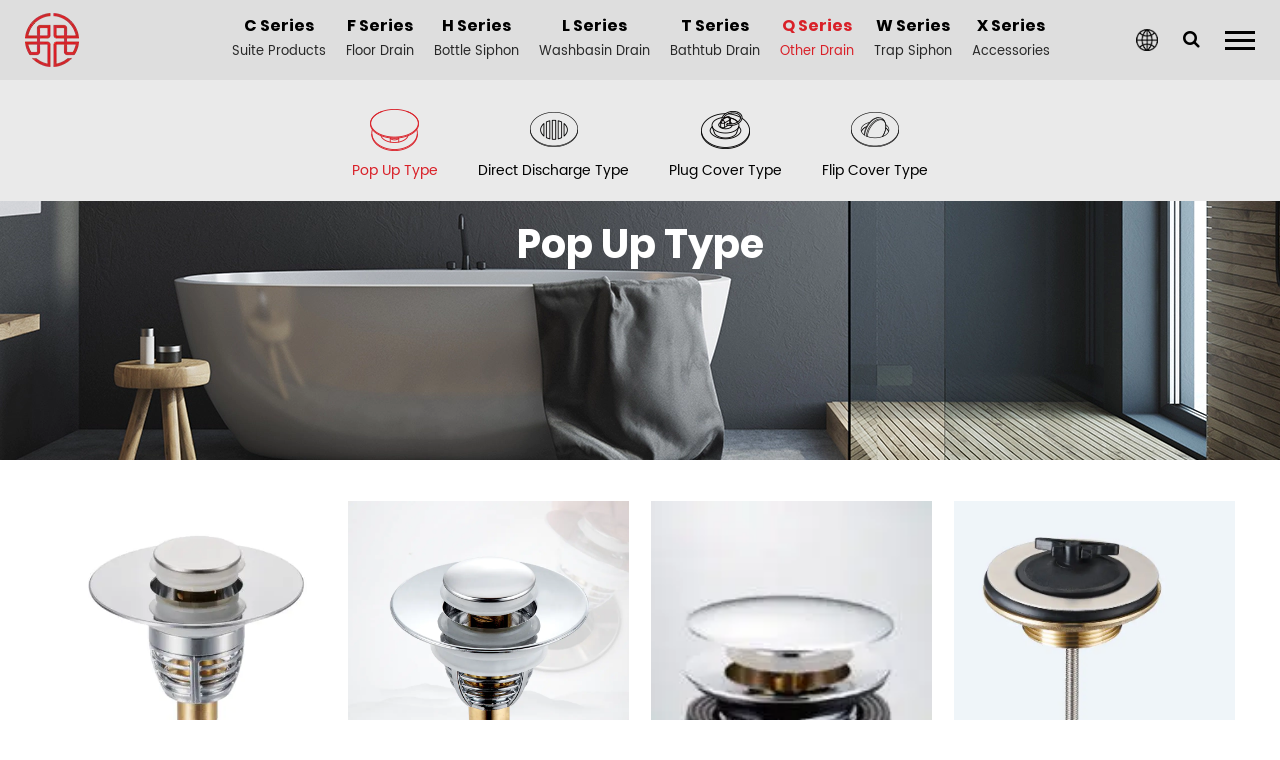

--- FILE ---
content_type: text/html; charset=utf-8
request_url: https://www.joyhoo.com/product/other-drain/pop-up-type-1/
body_size: 6790
content:
<!DOCTYPE html>
<html>
	<head>
		<meta charset="utf-8">
		<meta name="viewport" content="width=device-width, initial-scale=1.0, maximum-scale=1.0,minimum-scale=1.0,user-scalable=0" />
		<meta http-equiv="X-UA-Compatible" content="IE=edge" />
		<meta name="format-detection" content="telephone=no" />
		<!--icon-->
		<title>Pop Up Type-Taizhou  Luqiao Joyhoo Sanitary Ware Factory</title>
<meta name="description" content="Pop Up Type-Taizhou  Luqiao Joyhoo Sanitary Ware Factory" />
<meta name="keywords" content="Pop Up Type" />
<!--#header##-->		<link rel="shortcut icon" href="/template/en/images/icon.ico" type="image/x-icon" />
		<link rel="icon" href="/template/en/images/icon.ico" type="image/x-icon" />
		<!--icon-->
		
		<link rel="stylesheet" href="/api/min/?f=template/en/css/slick.css,/template/en/css/basic.css,/template/en/css/swiper.min.css,/template/en/css/main.css,/template/en/css/font-awesome.min.css,/template/en/css/animate.min.css,/template/en/css/jquery.fancybox.css">
		
		<script type="text/javascript" src="/api/min/?f=template/en/js/jquery.js,/template/en/js/swiper.min.js,/template/en/js/jquery.cookie.js,/template/en/js/qrcode.min.js,/template/en/js/spotlight.bundle.js,/template/en/js/hwaq.js,/template/en/js/main.js,/template/en/js/slick.js,/template/en/js/wow.min.js,/template/en/js/jquery.fancybox.min.js"></script>
		<!--<script type="text/javascript" src="/template/en/video/1013_361_.js"></script>-->
		
		
		
		<!--[if lt IE 9]>
			<script type="text/javascript" src="/template/en/js/html5.js"></script>
		<![endif]-->
	</head>
<body>
<!--===================== HEAD =====================-->
<div id="header">
    <!--===================== NAVI =====================-->
    <div class="nav">
            <div class="ui container menu">
                <div class="logo left floated item"><a href="/"><img  src="/joyhoo/2023/08/31/looo.png" alt="Taizhou  Luqiao Joyhoo Sanitary Ware Factory"/></a></div>
                <div class="menu-box right floated item">
                    <ul class="menu">
                        <li>
                            <a href="/product/suite-products/">
                                <ul class="header_nav">
                                    <li class="nav_1">C Series</li>
                                    <li class="nav_2">Suite Products</li>
                                </ul>
                            </a>
                            
                        </li>
                        <li>
                            <a href="/product/floor-drain/">
                                <ul class="header_nav">
                                    <li class="nav_1">F Series</li>
                                    <li class="nav_2">Floor Drain</li>
                                </ul>
                            </a>
                        </li>
                        <li class="n3" id="n3">
                            <a href="/product/siphon/">
                                <ul class="header_nav">
                                    <li class="nav_1">H Series</li>
                                    <li class="nav_2">Bottle Siphon</li>
                                </ul>
                            </a>
                        </li>
                       
                        <li>
                            <a href="/product/washbasin-drain/">
                                <ul class="header_nav">
                                    <li class="nav_1">L Series</li>
                                    <li class="nav_2">Washbasin Drain</li>
                                </ul>
                            </a>
                        </li>
                        <li>
                            <a href="/product/popup-drain/">
                                <ul class="header_nav">
                                    <li class="nav_1">T Series</li>
                                    <li class="nav_2">Bathtub Drain</li>
                                </ul>
                            </a>
                            
                        </li>
                        <li>
                            <a href="/product/other-drain/">
                                <ul class="header_nav">
                                    <li class="nav_1">Q Series</li>
                                    <li class="nav_2">Other Drain</li>
                                </ul>
                            </a>
                        </li>
                        <li>
                            <a href="/product/pipe-siphon/">
                                <ul class="header_nav">
                                    <li class="nav_1">W Series</li>
                                    <li class="nav_2">Trap Siphon</li>
                                </ul>
                            </a>
                        </li>
                        <li>
                            <a href="/product/subassembly-series/">
                                <ul class="header_nav">
                                    <li class="nav_1">X Series</li>
                                    <li class="nav_2">Accessories</li>
                                </ul>
                            </a>
                        </li>
                        
                    </ul>
                </div>
                <div class="h-search item right floated">
                    <div class="language">
                        <img src="/template/en/images/globle.png" alt="" width="22px">
                        <ul>
                                                        <li><a href="https://www.joyhoo.com"><img src="/template/en/images/en.jpg" alt=""> English</a></li>
                                                    </ul>
                    </div>
                    <div class="search_"><i class="fa fa-search" aria-hidden="true"></i></div>
                    <div class="navLine">
                        <ul class="Line">
                            <li class="line li1"></li>
                            <li class="line li2"></li>
                            <li class="line li3"></li>
                        </ul>
                        <div class="close">
                            <svg t="1703811006825" class="icon" viewBox="0 0 1024 1024" version="1.1" xmlns="http://www.w3.org/2000/svg" p-id="8458" width="32" height="32"><path d="M889.130667 134.869333a53.333333 53.333333 0 0 1 0 75.434667L587.434667 511.978667l301.696 301.717333a53.333333 53.333333 0 1 1-75.434667 75.434667L512.021333 587.413333 210.304 889.130667a53.333333 53.333333 0 1 1-75.434667-75.434667L436.586667 512 134.869333 210.304a53.333333 53.333333 0 1 1 75.434667-75.434667L512 436.565333 813.696 134.869333a53.333333 53.333333 0 0 1 75.434667 0z" fill="#000000" p-id="8459"></path></svg>    
                        </div>
                    </div>
                </div>
                <div class="search-box">
                    <form method="get" action="/product/">
                        <input type="text" placeholder="Product Search..." name="s">
                        <input type="submit" value="">
                    </form>
                    <i class="close"></i>
                </div>
            </div>
            <div class="menu-content">
                    <div class="menu-logo"><a href="/"><img src="/joyhoo/2023/08/31/looo.png" alt="Taizhou  Luqiao Joyhoo Sanitary Ware Factory"></a></div>
                    <div class="menu-list">
                        <div class="menu-menu-container">
                            <ul class="menu">
                                <li><a class="nav1" href="/">HOME</a></li>
                                <li>
                                    <a class="nav1" href="/about/">ABOUT JOYHOO</a>
                                    <ul class="">
                                                                                    <li><a href="/about/honor/">- Certificate</a></li>
                                                                                    <li><a href="/about/faq/">- FAQ</a></li>
                                                                                    <li><a href="/about/factory/">- Factory</a></li>
                                                                                    <li><a href="/about/service/">- Service</a></li>
                                                                            </ul>
                                </li>
                                <li>
                                    <a class="nav1" href="/product/">PRODUCT</a>
                                    <ul class="">
                                        <li>
                                            <a href="/product/suite-products/">- C Series</a>
                                            <ul class="">
                                                                                            </ul>
                                        </li>
                                        <li>
                                            <a href="/product/floor-drain/">- F Series</a>
                                            <ul class="">
                                                                                            </ul>
                                        </li>
                                        <li>
                                            <a href="/product/siphon/">- H Series</a>
                                            <ul class="">
                                                                                            </ul>
                                        </li>
                                        <li>
                                                                                        <a href="/product/washbasin-drain/">- L Series </a>
                                            <ul class="">
                                                
                                                                                                    <li><a href="/product/washbasin-drain/nut-tube-type/">- Nut Tube Type</a></li>
                                                                                                    <li><a href="/product/washbasin-drain/screw-tube-type/">- Screw Tube Type</a></li>
                                                                                                    <li><a href="/product/washbasin-drain/with-pipe-washbasin-drain/">- Overall Tube Type</a></li>
                                                                                                    <li><a href="/product/washbasin-drain/sleeve-washbasin-drain/">- Sleeve Tube Type</a></li>
                                                                                                    <li><a href="/product/washbasin-drain/main-body-washbasin-drain/">- Main Body Type</a></li>
                                                                                                    <li><a href="/product/washbasin-drain/sleeve-type/">- Sleeve Type</a></li>
                                                                                                    <li><a href="/product/washbasin-drain/tyra-washbasin-drain/">- Tyra Type</a></li>
                                                                                            </ul>
                                        </li>
                                         <li>
                                             <a href="/product/popup-drain/">- T Series</a>
                                             <ul class="">
                                                                                                     <li><a href="/product/popup-drain/cabledriven-drain/">- Cable Driven Type</a></li>
                                                                                                    <li><a href="/product/popup-drain/pop-up-type/">- Pop Up Type</a></li>
                                                                                                    <li><a href="/product/popup-drain/plug-drain/">- Plug Cover Type</a></li>
                                                                                                    <li><a href="/product/popup-drain/flip-drain/">- Flip Cover Type</a></li>
                                                                                            </ul>
                                        </li>
                                        <li>
                                            <a href="/product/other-drain/">- Q Series</a>
                                            <ul class="">
                                                                                                    <li><a href="/product/other-drain/pop-up-type-1/">- Pop Up Type</a></li>
                                                                                                    <li><a href="/product/other-drain/direct-discharge-type/">- Direct Discharge Type</a></li>
                                                                                                    <li><a href="/product/other-drain/plug-cover-type/">- Plug Cover Type</a></li>
                                                                                                    <li><a href="/product/other-drain/flip-cover-type/">- Flip Cover Type</a></li>
                                                                                            </ul>
                                        </li>
                                         <li>
                                             <a href="/product/pipe-siphon/">- W Series</a>
                                             <ul class="">
                                                                                                     <li><a href="/product/pipe-siphon/p-trap-type/">- P Trap Type</a></li>
                                                                                                    <li><a href="/product/pipe-siphon/s-trap-type/">- S Trap Type</a></li>
                                                                                            </ul>
                                        </li>
                                        <li>
                                            <a href="/product/subassembly-series/">- X Series</a>
                                            <ul class="">
                                                                                                    <li><a href="/product/subassembly-series/anti-odor-drain-pipe/">- Anti Odor Drain Pipe</a></li>
                                                                                                    <li><a href="/product/subassembly-series/drain-pipe/">- Drain Pipe</a></li>
                                                                                                    <li><a href="/product/subassembly-series/adapter-pipe/">- Adapter Pipe</a></li>
                                                                                                    <li><a href="/product/subassembly-series/bend-pipe/">- Bend Pipe</a></li>
                                                                                            </ul>
                                        </li>
                                    </ul>
                                </li>
                                <li>
                                    <a class="nav1" href="/news/">NEWS</a>
                                    <ul class="">
                                            <li><a href="/news/company-news/">- Company News</a></li>
                                            <li><a href="/news/instustry-news/">- Industry News</a></li>
                                    </ul>
                                </li>
                                <li>
                                    <a class="nav1" href="/contact/">CONTACT US</a>
                                </li>
                            </ul>
                        </div>
                    </div>
                    <div class="mob-search">
                        <h3><i class="fa fa-search"></i> Product Search</h3>
                        <form method="get" action="/product/">
                            <input type="text" placeholder="Search..." name="s" required="required" id="s"
                                value="" />
                            <!--<input type="hidden" name="cat" value="3" />-->
                            <input type="submit" value="">
                        </form>
                    </div>
                </div>
        </div>
        <div class="cate2 ">
            <div class="ui container">
                        <div class="item_box" hidden>
                <ul class="">
                                            <li>
                            <a href="/product/other-drain/pop-up-type-1/">
                                <img src="" alt="">
                                Pop Up Type                            </a>
                        </li>
                                    </ul>
            </div>
                        <div class="item_box" hidden>
                <ul class="">
                                            <li>
                            <a href="/product/other-drain/pop-up-type-1/">
                                <img src="" alt="">
                                Pop Up Type                            </a>
                        </li>
                                    </ul>
            </div>
                        <div class="item_box" hidden>
                <ul class="">
                                            <li>
                            <a href="/product/other-drain/pop-up-type-1/">
                                <img src="" alt="">
                                Pop Up Type                            </a>
                        </li>
                                    </ul>
            </div>
                        <div class="item_box" hidden>
                <ul class="">
                                         
                    <li>
                        <a href="/product/washbasin-drain/nut-tube-type/">
                            <img src="/joyhoo/2022/12/28/1.png" alt="">
                            Nut Tube Type                        </a>
                    </li>
                                         
                    <li>
                        <a href="/product/washbasin-drain/screw-tube-type/">
                            <img src="/joyhoo/2022/12/28/screwtubetype.png" alt="">
                            Screw Tube Type                        </a>
                    </li>
                                         
                    <li>
                        <a href="/product/washbasin-drain/with-pipe-washbasin-drain/">
                            <img src="/joyhoo/2022/12/28/overalltubetype.png" alt="">
                            Overall Tube Type                        </a>
                    </li>
                                         
                    <li>
                        <a href="/product/washbasin-drain/sleeve-washbasin-drain/">
                            <img src="/joyhoo/2022/12/28/sleevetubetype.png" alt="">
                            Sleeve Tube Type                        </a>
                    </li>
                                         
                    <li>
                        <a href="/product/washbasin-drain/main-body-washbasin-drain/">
                            <img src="/joyhoo/2022/12/28/3.png" alt="">
                            Main Body Type                        </a>
                    </li>
                                         
                    <li>
                        <a href="/product/washbasin-drain/sleeve-type/">
                            <img src="/joyhoo/2022/12/28/sleevetype-1.png" alt="">
                            Sleeve Type                        </a>
                    </li>
                                         
                    <li>
                        <a href="/product/washbasin-drain/tyra-washbasin-drain/">
                            <img src="/joyhoo/2022/12/28/2.png" alt="">
                            Tyra Type                        </a>
                    </li>
                                    </ul>
            </div>
                        <div class="item_box" hidden>
                <ul class="">
                                         
                    <li>
                        <a href="/product/popup-drain/cabledriven-drain/">
                            <img src="/joyhoo/2022/12/28/1-1.png" alt="">
                            Cable Driven Type                        </a>
                    </li>
                                         
                    <li>
                        <a href="/product/popup-drain/pop-up-type/">
                            <img src="/joyhoo/2022/12/28/2-1.png" alt="">
                            Pop Up Type                        </a>
                    </li>
                                         
                    <li>
                        <a href="/product/popup-drain/plug-drain/">
                            <img src="/joyhoo/2022/12/28/3-1.png" alt="">
                            Plug Cover Type                        </a>
                    </li>
                                         
                    <li>
                        <a href="/product/popup-drain/flip-drain/">
                            <img src="/joyhoo/2022/12/28/4.png" alt="">
                            Flip Cover Type                        </a>
                    </li>
                                    </ul>
            </div>
                        <div class="item_box" hidden>
                <ul class="">
                                         
                    <li>
                        <a href="/product/other-drain/pop-up-type-1/">
                            <img src="/joyhoo/2022/12/28/1-2.png" alt="">
                            Pop Up Type                        </a>
                    </li>
                                         
                    <li>
                        <a href="/product/other-drain/direct-discharge-type/">
                            <img src="/joyhoo/2022/12/28/2-2.png" alt="">
                            Direct Discharge Type                        </a>
                    </li>
                                         
                    <li>
                        <a href="/product/other-drain/plug-cover-type/">
                            <img src="/joyhoo/2022/12/28/3-2.png" alt="">
                            Plug Cover Type                        </a>
                    </li>
                                         
                    <li>
                        <a href="/product/other-drain/flip-cover-type/">
                            <img src="/joyhoo/2022/12/28/4-1.png" alt="">
                            Flip Cover Type                        </a>
                    </li>
                                    </ul>
            </div>
                        <div class="item_box" hidden>
                <ul class="">
                                         
                    <li>
                        <a href="/product/pipe-siphon/p-trap-type/">
                            <img src="/joyhoo/2022/12/28/1-3.png" alt="">
                            P Trap Type                        </a>
                    </li>
                                         
                    <li>
                        <a href="/product/pipe-siphon/s-trap-type/">
                            <img src="/joyhoo/2022/12/28/2-3.png" alt="">
                            S Trap Type                        </a>
                    </li>
                                    </ul>
            </div>
                        <div class="item_box" hidden>
                <ul class="">
                                         
                    <li>
                        <a href="/product/subassembly-series/anti-odor-drain-pipe/">
                            <img src="/joyhoo/2022/12/28/1-4.png" alt="">
                            Anti Odor Drain Pipe                        </a>
                    </li>
                                         
                    <li>
                        <a href="/product/subassembly-series/drain-pipe/">
                            <img src="/joyhoo/2022/12/28/2-4.png" alt="">
                            Drain Pipe                        </a>
                    </li>
                                         
                    <li>
                        <a href="/product/subassembly-series/adapter-pipe/">
                            <img src="/joyhoo/2022/12/28/3-3.png" alt="">
                            Adapter Pipe                        </a>
                    </li>
                                         
                    <li>
                        <a href="/product/subassembly-series/bend-pipe/">
                            <img src="/joyhoo/2022/12/28/4-2.png" alt="">
                            Bend Pipe                        </a>
                    </li>
                                    </ul>
            </div>
                        </div>
        </div>
</div>
<!--mobile-->
<div id="mobile" class="white">
        <div class="yy"></div>
        <div id="menu-on">
            <i class="line1"></i>
            <i class="line2"></i>
            <i class="line3"></i>
        </div>
        <div class="menu-content">
            <div class="menu-logo"><a href="/"><img src="/template/en/images/logo.png"
                        alt="Taizhou  Luqiao Joyhoo Sanitary Ware Factory"></a></div>
            <div class="menu-list">
                <h3><i class="fa fa-list"></i> Web Menu</h3>
                <div class="menu-menu-container">
                    <div class="menu-menu-container"><ul id="menu-menu-1" class="menu"><li  class="menu-item menu-item-type-custom menu-item-object-custom menu-item-89904"><a href="/" >Home</a></li><li  class="menu-item menu-item-type-taxonomy menu-item-object-category menu-item-has-children menu-item-89905"><a href="/news/" >News</a><ul class="sub-menu"><li  class="menu-item menu-item-type-custom menu-item-object-custom menu-item-89910"><a href="/news/company-information/" >Company Information</a></li><li  class="menu-item menu-item-type-custom menu-item-object-custom menu-item-89923"><a href="/news/company-news/" >Company News</a></li><li  class="menu-item menu-item-type-custom menu-item-object-custom menu-item-89924"><a href="/news/instustry-news/" >Instustry News</a></li></ul></li><li  class="menu-item menu-item-type-taxonomy menu-item-object-category menu-item-has-children menu-item-89906"><a href="/product/" >Product</a><ul class="sub-menu"><li  class="menu-item menu-item-type-custom menu-item-object-custom menu-item-89913"><a href="/product/popup-drain/cabledriven-drain/" >Cable Driven Type</a></li><li  class="menu-item menu-item-type-custom menu-item-object-custom menu-item-89914"><a href="/product/floor-drain/" >Floor Drain</a></li><li  class="menu-item menu-item-type-custom menu-item-object-custom menu-item-89915"><a href="/product/popup-drain/plug-drain/" >Plug Cover Type</a></li><li  class="menu-item menu-item-type-custom menu-item-object-custom menu-item-89916"><a href="/product/subassembly-series/" >Accessories</a></li><li  class="menu-item menu-item-type-custom menu-item-object-custom menu-item-89917"><a href="/product/popup-drain/" >Bathtub Drain</a></li><li  class="menu-item menu-item-type-custom menu-item-object-custom menu-item-89918"><a href="/product/other-drain/" >Other Drain</a></li><li  class="menu-item menu-item-type-custom menu-item-object-custom menu-item-89919"><a href="/product/washbasin-drain/" >Washbasin Drain</a></li><li  class="menu-item menu-item-type-custom menu-item-object-custom menu-item-89920"><a href="/product/siphon/" >Bottle Siphon</a></li><li  class="menu-item menu-item-type-custom menu-item-object-custom menu-item-89921"><a href="/product/popup-drain/flip-drain/" >Flip Cover Type</a></li></ul></li><li  class="menu-item menu-item-type-taxonomy menu-item-object-category menu-item-has-children menu-item-89907"><a href="/about/" >About JOYHOO</a><ul class="sub-menu"><li  class="menu-item menu-item-type-custom menu-item-object-custom menu-item-101135"><a href="/about/honor/" >Certificate</a></li><li  class="menu-item menu-item-type-custom menu-item-object-custom menu-item-101136"><a href="/about/factory/" >Factory</a></li><li  class="menu-item menu-item-type-custom menu-item-object-custom menu-item-101138"><a href="/about/faq/" >FAQ</a></li><li  class="menu-item menu-item-type-custom menu-item-object-custom menu-item-118942"><a href="/about/service/" >Service</a></li></ul></li><li  class="menu-item menu-item-type-custom menu-item-object-custom menu-item-89908"><a href="/contact/" >Contact Us</a></li><li  class="menu-item menu-item-type-custom menu-item-object-custom menu-item-89909"><a href="/about/faq/" >FAQ</a></li></ul></div> 
                </div>
            </div>
            <div class="mob-search">
                <h3><i class="fa fa-search"></i> Product Search</h3>
                <form method="get" action="/prodcut/">
                    <input type="text" placeholder="Search..." name="s" required="required" id="s"
                        value="" />
                    <input type="hidden" name="cat" value="3" />
                    <input type="submit" value="">
                </form>
            </div>
            <div class="mob-yuy">
                <h3><i class="fa fa-globe"></i> Language</h3>
                <ul class="lang">
    <li><a href="https://www.joyhoo.com/"><img src="/template/en/images/en.jpg" alt=""> <em data-name="en">English</em></a></li>
                    </ul>
            </div>
            <div class="mob-share">
                <h3><i class="fa fa-share-alt"></i> Share</h3>
                <ul class="grid-box">
                    <li class="column"><a
                            href="javascript:window.open('http://www.facebook.com/sharer.php?u='+encodeURIComponent(document.location.href)+'&t='+encodeURIComponent(document.title),'_blank','toolbar=yes, location=yes, directories=no, status=no, menubar=yes, scrollbars=yes, resizable=no, copyhistory=yes, width=600, height=450,top=100,left=350');void(0)"><i
                                class="fa fa-facebook-f"></i></a></li>
                    <li class="column"><a
                            href="javascript:window.open('http://twitter.com/home?status='+encodeURIComponent(document.location.href)+' '+encodeURIComponent(document.title),'_blank','toolbar=yes, location=yes, directories=no, status=no, menubar=yes, scrollbars=yes, resizable=no, copyhistory=yes, width=600, height=450,top=100,left=350');void(0)"><i
                                class="fa fa-twitter"></i></a></li>
                    <li class="column"><a
                            href="javascript:window.open('https://web.whatsapp.com/send?text='+encodeURIComponent(document.location.href),'_blank','toolbar=yes, location=yes, directories=no, status=no, menubar=yes, scrollbars=yes, resizable=no, copyhistory=yes, width=600, height=450,top=100,left=350');void(0)"><i
                                class="fa fa-whatsapp"></i></a></li>
                    <li class="column"><a
                            href="javascript:window.open('http://www.linkedin.com/shareArticle?mini=true&url='+encodeURIComponent(document.location.href)+'&title='+encodeURIComponent(document.title)+'&source='+encodeURIComponent(document.location.href),'_blank','toolbar=yes, location=yes, directories=no, status=no, menubar=yes, scrollbars=yes, resizable=no, copyhistory=yes, width=600, height=450,top=100,left=350');void(0)"><i
                                class="fa fa-linkedin in"></i></a></li>
                    <li class="column"><a
                            href="javascript:window.open('https://reddit.com/submit?title='+encodeURIComponent(document.title)+'&url='+encodeURIComponent(document.location.href),'_blank','toolbar=yes, location=yes, directories=no, status=no, menubar=yes, scrollbars=yes, resizable=no, copyhistory=yes, width=600, height=450,top=100,left=350');void(0)"><i
                                class="fa fa-reddit"></i></a></li>
                    <li class="column"><a
                            href="javascript:window.open('https://pinterest.com/pin/create/button/?description='+encodeURIComponent(document.title)+'&url='+encodeURIComponent(document.location.href),'_blank','toolbar=yes, location=yes, directories=no, status=no, menubar=yes, scrollbars=yes, resizable=no, copyhistory=yes, width=600, height=450,top=100,left=350');void(0)"><i
                                class="fa fa-pinterest"></i></a></li>
                </ul>
            </div>
            <div id="menu-off">
                <h3><i class="fa fa-close"></i> Exit Menu</h3>
            </div>
        </div>

</div>
<div class="clear"></div>


<!--===================== BANNER =====================-->
<div class="inner-banner" style="background-image: url(/joyhoo/2023/02/03/564.jpg?imageView2/2/format/webp/q/100)">
	<div class="box">
		<div class="ui container">
			<!--<div class="mbx">
				<a href="/">Home</a> &#47; <a href="/product/">Product</a> &#47; <a href="/product/other-drain/">Other Drain</a> &#47; <span>Pop Up Type</span>			</div>-->
			<h2>Pop Up Type</h2>
		</div>
	</div>
</div>

<!--===================== MAIN CONTENT =====================-->
<div class="inner-page product-page cate-pro-page">
	<div class="ui container" id="index-body">
		<!--<div class="hot_product hot_product">
			<div class="t2 tuijian grid-box three hot">
								<div class="column item">
					<div class="hot_pro_border">
						<div class="hot_img"><a href="/product/main-body-washbasin-drain/4619-ls-8392.html"><img src="/joyhoo/2020/11/06/ls8392.jpg" alt="4619-LS 8392"></a></div>
						<div class="hot_pro_info">
							<div class="hot_pro_name hot_name"><a href="">4619-LS 8392</a></div>
							<div class="pro_size">
								<p><div>8cm pop-up stainless steel,small plug</div></p>
							</div>
							<div class="btn"><button><a href="/product/main-body-washbasin-drain/4619-ls-8392.html">View More</a></button></div>
						</div>
						<div class="hot_border"></div>
					</div>
				</div>
								<div class="column item">
					<div class="hot_pro_border">
						<div class="hot_img"><a href="/product/main-body-washbasin-drain/3346--lb-8200.html"><img src="/joyhoo/2020/11/06/ls8390.jpg" alt="3346-LB 8200"></a></div>
						<div class="hot_pro_info">
							<div class="hot_pro_name hot_name"><a href="">3346-LB 8200</a></div>
							<div class="pro_size">
								<p><div>8cm pop-up stainless steel,small plug</div></p>
							</div>
							<div class="btn"><button><a href="/product/main-body-washbasin-drain/3346--lb-8200.html">View More</a></button></div>
						</div>
						<div class="hot_border"></div>
					</div>
				</div>
								<div class="column item">
					<div class="hot_pro_border">
						<div class="hot_img"><a href="/product/main-body-washbasin-drain/0437-lb-8200.html"><img src="/joyhoo/2020/11/06/lb8300.jpg" alt="0437-LB 8200"></a></div>
						<div class="hot_pro_info">
							<div class="hot_pro_name hot_name"><a href="">0437-LB 8200</a></div>
							<div class="pro_size">
								<p><div>8cm pop-up stainless steel,big plug</div></p>
							</div>
							<div class="btn"><button><a href="/product/main-body-washbasin-drain/0437-lb-8200.html">View More</a></button></div>
						</div>
						<div class="hot_border"></div>
					</div>
				</div>
								<div class="column item">
					<div class="hot_pro_border">
						<div class="hot_img"><a href="/product/main-body-washbasin-drain/4640-lb-8371h.html"><img src="/joyhoo/2020/11/06/lb8371h.jpg" alt="4640-LB 8371H"></a></div>
						<div class="hot_pro_info">
							<div class="hot_pro_name hot_name"><a href="">4640-LB 8371H</a></div>
							<div class="pro_size">
								<p><div>8cm pop-up stainless steel,filter,big plug</div></p>
							</div>
							<div class="btn"><button><a href="/product/main-body-washbasin-drain/4640-lb-8371h.html">View More</a></button></div>
						</div>
						<div class="hot_border"></div>
					</div>
				</div>
								<div class="column item">
					<div class="hot_pro_border">
						<div class="hot_img"><a href="/product/main-body-washbasin-drain/4657-ls-8371h.html"><img src="/joyhoo/2020/11/06/ls8371h.jpg" alt="4657-LS 8371H"></a></div>
						<div class="hot_pro_info">
							<div class="hot_pro_name hot_name"><a href="">4657-LS 8371H</a></div>
							<div class="pro_size">
								<p><div>8cm pop-up stainless steel,filter,small plug</div></p>
							</div>
							<div class="btn"><button><a href="/product/main-body-washbasin-drain/4657-ls-8371h.html">View More</a></button></div>
						</div>
						<div class="hot_border"></div>
					</div>
				</div>
								<div class="column item">
					<div class="hot_pro_border">
						<div class="hot_img"><a href="/product/main-body-washbasin-drain/4664-lu-8390.html"><img src="/joyhoo/2020/11/06/lu8390.jpg" alt="4664-LU 8390"></a></div>
						<div class="hot_pro_info">
							<div class="hot_pro_name hot_name"><a href="">4664-LU 8390</a></div>
							<div class="pro_size">
								<p><div>8cm stainless steel, flip</div></p>
							</div>
							<div class="btn"><button><a href="/product/main-body-washbasin-drain/4664-lu-8390.html">View More</a></button></div>
						</div>
						<div class="hot_border"></div>
					</div>
				</div>
							</div>
		</div>-->
				
		<div class="sideBox grid-box">
			<!--<div class="slideLeft column">
				<div class="box">
					<h4>product category</h4>
					<div class="list nav">
						<ul>
														<li ><a class="" href="/product/suite-products/">Suite Products <span>+</span></a>
								<ul hidden>
																	</ul>
							</li>
														<li ><a class="" href="/product/floor-drain/">Floor Drain <span>+</span></a>
								<ul hidden>
																	</ul>
							</li>
														<li ><a class="" href="/product/siphon/">Bottle Siphon <span>+</span></a>
								<ul hidden>
																	</ul>
							</li>
														<li ><a class="" href="/product/washbasin-drain/">Washbasin Drain <span>+</span></a>
								<ul hidden>
																		<li ><a class="" href="/product/washbasin-drain/nut-tube-type/">- Nut Tube Type</a></li>
																		<li ><a class="" href="/product/washbasin-drain/screw-tube-type/">- Screw Tube Type</a></li>
																		<li ><a class="" href="/product/washbasin-drain/with-pipe-washbasin-drain/">- Overall Tube Type</a></li>
																		<li ><a class="" href="/product/washbasin-drain/sleeve-washbasin-drain/">- Sleeve Tube Type</a></li>
																		<li ><a class="" href="/product/washbasin-drain/main-body-washbasin-drain/">- Main Body Type</a></li>
																		<li ><a class="" href="/product/washbasin-drain/sleeve-type/">- Sleeve Type</a></li>
																		<li ><a class="" href="/product/washbasin-drain/tyra-washbasin-drain/">- Tyra Type</a></li>
																	</ul>
							</li>
														<li ><a class="" href="/product/popup-drain/">Bathtub Drain <span>+</span></a>
								<ul hidden>
																		<li ><a class="" href="/product/popup-drain/cabledriven-drain/">- Cable Driven Type</a></li>
																		<li ><a class="" href="/product/popup-drain/pop-up-type/">- Pop Up Type</a></li>
																		<li ><a class="" href="/product/popup-drain/plug-drain/">- Plug Cover Type</a></li>
																		<li ><a class="" href="/product/popup-drain/flip-drain/">- Flip Cover Type</a></li>
																	</ul>
							</li>
														<li ><a class="" href="/product/other-drain/">Other Drain <span>+</span></a>
								<ul hidden>
																		<li ><a class="active" href="/product/other-drain/pop-up-type-1/">- Pop Up Type</a></li>
																		<li ><a class="" href="/product/other-drain/direct-discharge-type/">- Direct Discharge Type</a></li>
																		<li ><a class="" href="/product/other-drain/plug-cover-type/">- Plug Cover Type</a></li>
																		<li ><a class="" href="/product/other-drain/flip-cover-type/">- Flip Cover Type</a></li>
																	</ul>
							</li>
														<li ><a class="" href="/product/pipe-siphon/">Trap Siphon <span>+</span></a>
								<ul hidden>
																		<li ><a class="" href="/product/pipe-siphon/p-trap-type/">- P Trap Type</a></li>
																		<li ><a class="" href="/product/pipe-siphon/s-trap-type/">- S Trap Type</a></li>
																	</ul>
							</li>
														<li ><a class="" href="/product/subassembly-series/">Accessories <span>+</span></a>
								<ul hidden>
																		<li ><a class="" href="/product/subassembly-series/anti-odor-drain-pipe/">- Anti Odor Drain Pipe</a></li>
																		<li ><a class="" href="/product/subassembly-series/drain-pipe/">- Drain Pipe</a></li>
																		<li ><a class="" href="/product/subassembly-series/adapter-pipe/">- Adapter Pipe</a></li>
																		<li ><a class="" href="/product/subassembly-series/bend-pipe/">- Bend Pipe</a></li>
																	</ul>
							</li>
													</ul>
					</div>
				</div>
				<div class="box">
					<h4>Contact Us</h4>
					<div class="list info">
						<ul>
							<li><a rel="nofollow" href="tel:+86-13566808009"><i><img src="/template/en/images/icon-sideLeft-1.png" alt=""></i>+86-13566808009</a></li>
							<li><a rel="nofollow" href="mailto:admin@joyboo.com"><i><img src="/template/en/images/icon-sideLeft-2.png" alt=""></i>admin@joyboo.com</a></li>
							<li><a><i><img src="/template/en/images/icon-sideLeft-3.png" alt=""></i>B2, Ganpeng Industrial Zone, Pengjie Town, Luqiao District, Taizhou, Zhejiang Province, China</a></li>
						</ul>
					</div>
				</div>
				<div class="box playBg">
					<div class="play">
						<a rel="nofollow"><span><i></i></span>
						<h6>Customized For <br>
							Your Business</h6></a>
					</div>
				</div>
			</div>-->
			<div class="slideRight column">
				<!--<div class="hmvillaelevator1">
					<h1>Taizhou  Luqiao Joyhoo Sanitary Ware Factory</h1>
					<p>We are a professional factory specializing in sanitary ware hardware products such as bathtub drains, washbasin drains, P/S elbows, water traps, floor drains, etc. for more than 10 years.</p>
				</div>-->
				<div class="list">
					<ul class="grid-box four">
												<li class="column">
							<div class="box">
								<a rel="nofollow" href="/product/pop-up-type-1/2325-qst27380.html" class="p-img"><img src="/joyhoo/2025/11/03/10307.jpg" alt=""></a>
								<h4><a href="/product/pop-up-type-1/2325-qst27380.html">2325-QST27380</a></h4>
							</div>
						</li>
												<li class="column">
							<div class="box">
								<a rel="nofollow" href="/product/pop-up-type-1/0451-qst32380.html" class="p-img"><img src="/joyhoo/2025/11/03/0451-QST32380-alibaba商详页主图5.jpg" alt=""></a>
								<h4><a href="/product/pop-up-type-1/0451-qst32380.html">0451-QST32380</a></h4>
							</div>
						</li>
												<li class="column">
							<div class="box">
								<a rel="nofollow" href="/product/pop-up-type-1/5203-qbr48480h.html" class="p-img"><img src="/joyhoo/2025/11/04/19940.jpg" alt=""></a>
								<h4><a href="/product/pop-up-type-1/5203-qbr48480h.html">5203-QBR48480H</a></h4>
							</div>
						</li>
												<li class="column">
							<div class="box">
								<a rel="nofollow" href="/product/pop-up-type-1/5371-qgr48192.html" class="p-img"><img src="/joyhoo/2025/11/04/948.jpg" alt=""></a>
								<h4><a href="/product/pop-up-type-1/5371-qgr48192.html">5371-QGR48192</a></h4>
							</div>
						</li>
												<li class="column">
							<div class="box">
								<a rel="nofollow" href="/product/pop-up-type-1/5456-qsz30780.html" class="p-img"><img src="/joyhoo/2025/11/04/14863.jpg" alt=""></a>
								<h4><a href="/product/pop-up-type-1/5456-qsz30780.html">5456-QSZ30780</a></h4>
							</div>
						</li>
												<li class="column">
							<div class="box">
								<a rel="nofollow" href="/product/pop-up-type-1/4190-LB8890.html" class="p-img"><img src="/joyhoo/2025/11/04/259.jpg" alt=""></a>
								<h4><a href="/product/pop-up-type-1/4190-LB8890.html">4190-LB8890</a></h4>
							</div>
						</li>
												<li class="column">
							<div class="box">
								<a rel="nofollow" href="/product/pop-up-type-1/6378-lc8890.html" class="p-img"><img src="/joyhoo/2025/11/04/21804.jpg" alt=""></a>
								<h4><a href="/product/pop-up-type-1/6378-lc8890.html">6378-LC8890</a></h4>
							</div>
						</li>
												<li class="column">
							<div class="box">
								<a rel="nofollow" href="/product/pop-up-type-1/1519-lbmb8050.html" class="p-img"><img src="/joyhoo/2025/11/04/1519-LBMB8040-alibaba商详页主图4.jpg" alt=""></a>
								<h4><a href="/product/pop-up-type-1/1519-lbmb8050.html">1519-LBMB8050</a></h4>
							</div>
						</li>
												<li class="column">
							<div class="box">
								<a rel="nofollow" href="/product/pop-up-type-1/1540-lbgs8050.html" class="p-img"><img src="/joyhoo/2025/11/04/1540-LBGS80401.jpg" alt=""></a>
								<h4><a href="/product/pop-up-type-1/1540-lbgs8050.html">1540-LBGS8050</a></h4>
							</div>
						</li>
												<li class="column">
							<div class="box">
								<a rel="nofollow" href="/product/pop-up-type-1/4824-lsd4800.html" class="p-img"><img src="/joyhoo/2025/11/05/12696.jpg" alt=""></a>
								<h4><a href="/product/pop-up-type-1/4824-lsd4800.html">4824-LSD4800</a></h4>
							</div>
						</li>
												<li class="column">
							<div class="box">
								<a rel="nofollow" href="/product/pop-up-type-1/4831-lbd4800.html" class="p-img"><img src="/joyhoo/2025/11/05/10215.jpg" alt=""></a>
								<h4><a href="/product/pop-up-type-1/4831-lbd4800.html">4831-LBD4800</a></h4>
							</div>
						</li>
												<li class="column">
							<div class="box">
								<a rel="nofollow" href="/product/pop-up-type-1/1366-lbdmb7800.html" class="p-img"><img src="/joyhoo/2025/11/05/1366-LBDMB7900-alibaba商详页主图4.jpg" alt=""></a>
								<h4><a href="/product/pop-up-type-1/1366-lbdmb7800.html">1366-LBDMB7800</a></h4>
							</div>
						</li>
											</ul>
				</div>
				<div class="m-page">
					<div class='wp-pagenavi' role='navigation'>  <span aria-current="page" class="current">1</span><a  href="/product/other-drain/pop-up-type-1/page/2/">2</a><a  href="/product/other-drain/pop-up-type-1/page/3/">3</a><a  href="/product/other-drain/pop-up-type-1/page/4/">4</a><a  href="/product/other-drain/pop-up-type-1/page/5/">5</a> <a class="next" href="/product/other-drain/pop-up-type-1/page/2/">&rsaquo;</a> <a class="end" href="/product/other-drain/pop-up-type-1/page/10/">&rsaquo;&rsaquo;</a></div>				</div>
			</div>
		</div>
	</div>
</div>
<!--/.wrapper-->
<!--===================== FOOTER =====================-->
<div id="footer">
    <div class="mbx top">
        <div class="ui container">
            <a href="/">Home</a> &#47; <a href="/product/">Product</a> &#47; <a href="/product/other-drain/">Other Drain</a> &#47; <span>Pop Up Type</span>        </div>
    </div>
        <div class="ui contanier">
            <div class="footer">
                <ul class="footer_f">
                    <li class="footer_title"><a>Quick Link</a></li>
                    <li><a href="/">Home</a></li>
                    <li><a href="/about/">About JOYHOO</a></li>
                    <li><a href="/product/">Product</a></li>
                    <li><a href="/news/">News</a></li>
                    <li><a href="/contact/">Contact Us</a></li>
                </ul>
            </div>
            <div class="footer">
                <ul class="footer_f">
                    <li class="footer_title"><a>Product Link</a></li>
                                               <li><a href="/product/suite-products/">Suite Products</a></li>
                                                <li><a href="/product/floor-drain/">Floor Drain</a></li>
                                                <li><a href="/product/siphon/">Bottle Siphon</a></li>
                                                <li><a href="/product/washbasin-drain/">Washbasin Drain</a></li>
                                                <li><a href="/product/popup-drain/">Bathtub Drain</a></li>
                                                <li><a href="/product/other-drain/">Other Drain</a></li>
                                                <li><a href="/product/pipe-siphon/">Trap Siphon</a></li>
                                                <li><a href="/product/subassembly-series/">Accessories</a></li>
                                        
                </ul>
            </div>
            <div class="footer">
                <ul class="footer_f">
                    <li class="footer_title"><a>About JOYHOO</a></li>
                                            <li><a href="/about/honor/">Certificate</a></li>
                                            <li><a href="/about/faq/">FAQ</a></li>
                                            <li><a href="/about/factory/">Factory</a></li>
                                            <li><a href="/about/service/">Service</a></li>
                                        <li class="footer_title news_"><a href="/news/">News</a></li>
                    <li><a href="/news/company-news/">Company News</a></li>
                    <li><a href="/news/instustry-news/">Instustry News</a></li>
                    
                </ul>
            </div>
            <div class="footer code">
                <ul>
                    <li class="footer_title"><a>Contact Us</a></li>
                    <li class="contact"><a><span class="cont_type">Tel</span><span class="con_info">+86-13566808009</span></a></li>
                    <li class="contact"><a><span class="cont_type">Mail</span><span class="con_info"><span class="__cf_email__" data-cfemail="bfdedbd2d6d1ffd5d0c6ddd0d091dcd0d2">[email&#160;protected]</span></span></a></li>
                    <li class="contact"><a><span class="cont_type">Add</span><span class="con_info">B2, Ganpeng Industrial Zone, Pengjie Town, Luqiao District, Taizhou, Zhejiang Province, China</span></a></li>
                    <li class="footer_icon">
                        <i class="fa fa-facebook" aria-hidden="true"></i>
                        <i class="fa fa-linkedin" aria-hidden="true"></i>
                        <i class="fa fa-twitter" aria-hidden="true"></i>
                        <i class="fa fa-glide-g" aria-hidden="true"></i>
                        <i class="fa fa-youtube" aria-hidden="true"></i>
                        <i class="fa fa-pinterest-p" aria-hidden="true"></i> 
                    </li>
                </ul>
                <div id="ewm" data-href="https://www.joyhoo.com"></div>
            </div>
        </div>
        <div class="footer_bottom">Copyright 2022 Taizhou  Luqiao Joyhoo Sanitary Ware Factory All Rights Reserved 
             <a href="http://www.hqsmartcloud.com/index"><img src="/template/en/images/HWAQ/EN/black.png" alt=""></a>&nbsp; 
             
        </div>
        <div class="footer_zcc"></div>
        <!-- <div id="ewm" data-href="https://www.joyhoo.com"></div> -->
        <!--  -->
    </div>
<script data-cfasync="false" src="/cdn-cgi/scripts/5c5dd728/cloudflare-static/email-decode.min.js"></script><script defer src="https://static.cloudflareinsights.com/beacon.min.js/vcd15cbe7772f49c399c6a5babf22c1241717689176015" integrity="sha512-ZpsOmlRQV6y907TI0dKBHq9Md29nnaEIPlkf84rnaERnq6zvWvPUqr2ft8M1aS28oN72PdrCzSjY4U6VaAw1EQ==" data-cf-beacon='{"version":"2024.11.0","token":"46f953dd2ae4441982389d4e38588d68","r":1,"server_timing":{"name":{"cfCacheStatus":true,"cfEdge":true,"cfExtPri":true,"cfL4":true,"cfOrigin":true,"cfSpeedBrain":true},"location_startswith":null}}' crossorigin="anonymous"></script>
</body>

</html>
<!-- Matomo -->
<script type="text/javascript">
  var _paq = window._paq || [];
  /* tracker methods like "setCustomDimension" should be called before "trackPageView" */
  _paq.push(['setCampaignNameKey', 'gclid']);
  //_paq.push(['setExcludedReferrers', ['super.hqsmartcloud.com']]);
  _paq.push(['trackPageView']);
  _paq.push(['enableLinkTracking']);
  (function() {
    var u="//supertest.hqsmartcloud.com/";
    _paq.push(['setTrackerUrl', u+'matomo.php']);
    _paq.push(['setSiteId', '195']);
    var d=document, g=d.createElement('script'), s=d.getElementsByTagName('script')[0];
    g.type='text/javascript'; g.async=true; g.defer=true; g.src='//hqcdn.hqsmartcloud.com/matomo.js'; s.parentNode.insertBefore(g,s);
  })();
</script>
<!-- End Matomo Code -->
                                  <!--chat-->
                                  

--- FILE ---
content_type: text/css; charset=utf-8
request_url: https://www.joyhoo.com/api/min/?f=template/en/css/slick.css,/template/en/css/basic.css,/template/en/css/swiper.min.css,/template/en/css/main.css,/template/en/css/font-awesome.min.css,/template/en/css/animate.min.css,/template/en/css/jquery.fancybox.css
body_size: 39752
content:
.slick-slider{position:relative;display:block;box-sizing:border-box;-webkit-user-select:none;-moz-user-select:none;-ms-user-select:none;user-select:none;-webkit-touch-callout:none;-khtml-user-select:none;-ms-touch-action:pan-y;touch-action:pan-y;-webkit-tap-highlight-color:transparent}.slick-list{position:relative;display:block;overflow:hidden;margin:0;padding:0}.slick-list:focus{outline:none}.slick-list.dragging{cursor:pointer;cursor:hand}.slick-slider .slick-track,.slick-slider .slick-list{-webkit-transform:translate3d(0,0,0);-moz-transform:translate3d(0,0,0);-ms-transform:translate3d(0,0,0);-o-transform:translate3d(0,0,0);transform:translate3d(0,0,0)}.slick-track{position:relative;top:0;left:0;display:block;margin-left:auto;margin-right:auto}.slick-track:before,.slick-track:after{display:table;content:''}.slick-track:after{clear:both}.slick-loading .slick-track{visibility:hidden}.slick-slide{display:none;float:left;height:100%;min-height:1px}[dir=rtl] .slick-slide{float:right}.slick-slide img{display:block}.slick-slide.slick-loading img{display:none}.slick-slide.dragging img{pointer-events:none}.slick-initialized .slick-slide{display:block}.slick-loading .slick-slide{visibility:hidden}.slick-vertical .slick-slide{display:block;height:auto;border:1px solid transparent}.slick-arrow.slick-hidden{display:none}.layui-layer-dialog .layui-layer-content{word-break:break-word !important}.img-box img{width:100%}body,div,h1,h2,h3,h4,h5,h6,p,dl,dt,dd,ul,li,pre,form,fieldset,legend,button,input,textarea,th,td,ol{margin:0;padding:0}*,:after,:before{box-sizing:border-box;outline:none}body{font:12px "Microsoft YaHei","Arial";color:#000;line-height:1.5;overflow-x:hidden}ol,ul,li{list-style-type:none;vertical-align:middle}img{vertical-align:top;border:0;max-width:100%;height:auto;image-rendering:-moz-crisp-edges;image-rendering:-o-crisp-edges;image-rendering:-webkit-optimize-contrast;image-rendering:crisp-edges;-ms-interpolation-mode:nearest-neighbor}input,select,textarea,button{vertical-align:middle}textarea,input{outline:none;resize:none}input[type=submit],input[type=button],button{text-indent:0;text-align:center;cursor:pointer}label,button,a{cursor:pointer}ins,em,b,i{text-decoration:none;font-style:normal}select:focus,textarea:focus,input:focus,button{outline:none}input::-webkit-input-placeholder,input:-moz-placeholder,input::-moz-placeholder,input:-ms-input-placeholder,textarea::-webkit-input-placeholder,textarea:-moz-placeholder,textarea::-moz-placeholder,textarea:-ms-input-placeholder{color:#999}table{border-collapse:collapse;border-spacing:0;font:inherit}a{color:inherit;text-decoration:none}a[href]{cursor:pointer}a:hover{text-decoration:none;cursor:pointer}a:focus{background-color:transparent;outline:none}h1,h2,h3,h4,h5,h6,em{font-weight:400}a,span,li,b,i,label,p,strong,div,h1,h2,h3,h4,h5,h6,font,small,em,li,pre,form,fieldset,legend,button,input,textarea,th,td{font:inherit;color:inherit}audio,canvas,progress,video{display:inline-block;vertical-align:baseline}body{-webkit-tap-highlight-color:rgba(0,0,0,0)}a:focus,input:focus,p:focus,div:focus{-webkit-tap-highlight-color:rgba(0,0,0,0)}body,html{width:100%!important;padding:0!important;height:100%}.fl{float:left}.fr{float:right}.cl:after{content:'\20';display:block;height:0;line-height:0;font-size:0;clear:both;visibility:hidden}.hide{display:none}.show{display:block}.up-word{text-transform:uppercase}.v-show{visibility:visible}.v-hide{visibility:hidden}.mt-8{margin-top:8px}.mt-10{margin-top:10px}.mt-12{margin-top:12px}.mt-24{margin-top:24px}.mt-32{margin-top:32px}.mt-36{margin-top:36px}.mt-48{margin-top:48px}.mt-15{margin-top:15px}.mt-20{margin-top:20px}.mt-30{margin-top:30px}.mt-40{margin-top:40px}.mt-55{margin-top:55px}.mt-60{margin-top:60px}.mb-8{margin-bottom:8px}.mb-10{margin-bottom:10px}.mb-12{margin-bottom:12px}.mb-24{margin-bottom:24px}.mb-32{margin-bottom:32px}.mb-36{margin-bottom:36px}.mb-48{margin-bottom:48px}.mb-15{margin-bottom:15px}.mb-20{margin-bottom:20px}.mb-30{margin-bottom:30px}.mb-40{margin-bottom:40px}.mb-55{margin-bottom:55px}.mb-60{margin-bottom:60px}.ml-8{margin-left:8px}.ml-10{margin-left:10px}.ml-12{margin-left:12px}.ml-24{margin-left:24px}.ml-32{margin-left:32px}.ml-36{margin-left:36px}.ml-48{margin-left:48px}.ml-15{margin-left:15px}.ml-20{margin-left:20px}.ml-30{margin-left:30px}.ml-40{margin-left:40px}.ml-55{margin-left:55px}.ml-60{margin-left:60px}.mr-8{margin-right:8px}.mr-10{margin-right:10px}.mr-12{margin-right:12px}.mr-24{margin-right:24px}.mr-32{margin-right:32px}.mr-36{margin-right:36px}.mr-48{margin-right:48px}.mr-15{margin-right:15px}.mr-20{margin-right:20px}.mr-30{margin-right:30px}.mr-40{margin-right:40px}.mr-55{margin-right:55px}.mr-60{margin-right:60px}.pt-8{padding-top:8px}.pt-10{padding-top:10px}.pt-12{padding-top:12px}.pt-24{padding-top:24px}.pt-36{padding-top:36px}.pt-48{padding-top:48px}.pt-15{padding-top:15px}.pt-20{padding-top:20px}.pt-30{padding-top:30px}.pt-40{padding-top:40px}.pt-55{padding-top:55px}.pt-60{padding-top:60px}.pb-8{padding-bottom:8px}.pb-10{padding-bottom:10px}.pb-12{padding-bottom:12px}.pb-24{padding-bottom:24px}.pb-36{padding-bottom:36px}.pb-48{padding-bottom:48px}.pb-15{padding-bottom:15px}.pb-20{padding-bottom:20px}.pb-30{padding-bottom:30px}.pb-40{padding-bottom:40px}.pb-55{padding-bottom:55px}.pb-60{padding-bottom:60px}.pl-8{padding-left:8px}.pl-10{padding-left:10px}.pl-12{padding-left:12px}.pl-24{padding-left:24px}.pl-36{padding-left:36px}.pl-48{padding-left:48px}.pl-15{padding-left:15px}.pl-20{padding-left:20px}.pl-30{padding-left:30px}.pl-40{padding-left:40px}.pl-55{padding-left:55px}.pl-60{padding-left:60px}.pr-8{padding-right:8px}.pr-10{padding-right:10px}.pr-12{padding-right:12px}.pr-24{padding-right:24px}.pr-36{padding-right:36px}.pr-48{padding-right:48px}.pr-15{padding-right:15px}.pr-20{padding-right:20px}.pr-30{padding-right:30px}.pr-40{padding-right:40px}.pr-55{padding-right:55px}.pr-60{padding-right:60px}.backImg{background-size:cover}.text_overflow{display:block;white-space:nowrap;overflow:hidden;text-overflow:ellipsis}.txt-center{text-align:center}.txt-right{text-align:right}[data-ahref]{cursor:pointer}body{background:0 0}.font-40{font-size:40px}.font-38{font-size:32px}.font-36{font-size:32px}.font-34{font-size:32px}.font-32{font-size:32px}.font-30{font-size:30px}.font-28{font-size:28px}.font-24{font-size:24px}.font-22{font-size:22px}.font-20{font-size:20px}.font-18{font-size:18px}.font-16{font-size:16px}.font-14{font-size:14px}.font-12{font-size:12px}.op-1{opacity:.1}.op-2{opacity:.2}.op-3{opacity:.3}.op-4{opacity:.4}.op-5{opacity:.5}.op-6{opacity:.6}.op-7{opacity:.7}.op-8{opacity:.8}.op-9{opacity:.9}.op-10{opacity:1}.font-light{font-weight:lighter}.font-bold{font-weight:700}.font-500{font-weight:500}.pr{position:relative}.pa{position:absolute}.block{display:block}.container{position:relative;padding:0 15px;margin:0 auto}.grid-box{font-size:0;[;letter-spacing:-4px;font-size:12px;]}.grid-box .column{display:inline-block;font-size:12px;vertical-align:top;[;letter-spacing:0;]}.grid-box .column{width:100%}.grid-box.two>.column{width:50%}.grid-box.three>.column{width:33.33333%}.grid-box.four>.column{width:25%}.grid-box.five>.column{width:20%}.grid-box.six>.column{width:16.6666667%}.grid-box.seven>.column{width:14.285714%}.grid-box.eight>.column{width:12.55%}.grid-box.nine>.column{width:11.11111111%}.grid-box.ten>.column{width:10%}.wid-100{width:100%}.wid-10{width:10%}.wid-20{width:20%}.wid-30{width:30%}.wid-40{width:40%}.wid-50{width:50%}.wid-60{width:60%}.wid-70{width:70%}.wid-80{width:80%}.wid-90{width:90%}.half{width:50%}.layout-middle{position:absolute;top:0;bottom:0;left:0;right:0;margin:auto}.layout-v-middle{position:absolute;top:0;bottom:0;margin:auto}.layout-h-middle{position:absolute;left:0;right:0;margin:auto}.layout-tab{display:table;width:100%}.layout-tab>.cell{display:table-cell;vertical-align:middle}.transi{transition:all .3s ease-out;-webkit-transition:all .3s ease-out;-moz-transition:all .3s ease-out;-o-transition:all .3s ease-out;-ms-transition:all .3s ease-out}#lanSelBox{font-size:16px;background:#fff;border-radius:4px;position:relative}.current_lang{cursor:pointer;text-transform:uppercase;overflow:hidden}.lang.selected{display:none}.lang img,.lang span.lang-txt{display:inline-block;margin-left:5px;vertical-align:middle;color:#444}.lang span.lang-txt{position:relative;top:-1px;font-weight:700}.lang img{width:20px;margin-left:0}.lang span span{color:#999;font-weight:400}.lang i.chevron.down{font-size:12px;position:relative;top:-1px;margin-left:3px}.more_lang{transform:translateY(-20px);opacity:0;cursor:pointer;display:none;position:absolute;right:0;top:100%;width:180px;background:#fff;-webkit-transition:all .3s cubic-bezier(.25,1.15,.35,1.15);-moz-transition:all .3s cubic-bezier(.25,1.15,.35,1.15);-o-transition:all .3s cubic-bezier(.25,1.15,.35,1.15);-ms-transition:all .3s cubic-bezier(.25,1.15,.35,1.15);transition:all .3s cubic-bezier(.25,1.15,.35,1.15)}.more_lang .lang{padding:10px 15px}#lanSelBox.active .more_lang{display:block}.more_lang.active{opacity:1;transform:translateY(0px)}.more_lang .lang:hover{background:#5766b2;color:#fff}.more_lang .lang:hover span{color:#fff}#lanSelBox:hover,#lanSelBox.active{box-shadow:rgba(0,0,0,.2) 0 5px 15px;-webkit-transition:all .3s cubic-bezier(0,.99,.44,.99);-moz-transition:all .3s cubic-bezier(0,.99,.44,.99);-o-transition:all .3s cubic-bezier(0,.99,.44,.99);-ms-transition:all .3s cubic-bezier(0,.99,.44,.99);transition:all .3s cubic-bezier(0,.99,.44,.99)}#lanSelBox.active .more_lang .lang{border-top:1px solid #eaeaea}.hwaq_img_btn_01{width:100%;overflow:hidden;position:relative}.hwaq_img_btn_01 img{margin:0;padding:0;position:relative;top:0;width:100%;left:0}.hwaq_img_btn_01 .ovrly{position:absolute;background:rgba(0,0,0,.5);height:100%;left:0;top:0;width:100%;opacity:0;-webkit-transition:all .3s;-moz-transition:all .3s;-o-transition:all .3s;transition:all .3s}.hwaq_img_btn_01 .buttons{position:absolute;top:50%;left:50%;-webkit-transform:translate(-50%,-50%);-moz-transform:translate(-50%,-50%);-ms-transform:translate(-50%,-50%);-o-transform:translate(-50%,-50%);transform:translate(-50%,-50%)}.hwaq_img_btn_01 .buttons>a{-webkit-transform:scale(0);-moz-transform:scale(0);-ms-transform:scale(0);-o-transform:scale(0);transform:scale(0);opacity:0;background-color:#fff;-webkit-box-shadow:0 0 1px rgba(0,0,0,.3);-moz-box-shadow:0 0 1px rgba(0,0,0,.3);box-shadow:0 0 1px rgba(0,0,0,.3);-webkit-border-radius:50%;-moz-border-radius:50%;border-radius:50%;display:inline-block;line-height:40px;font-size:16px;text-align:center;text-decoration:none;width:40px;height:40px;margin:0 1px;color:rgba(50,50,50,.9);-webkit-transition:all .3s cubic-bezier(0,1.135,.73,1.405);-moz-transition:all .3s cubic-bezier(0,1.135,.73,1.405);-o-transition:all .3s cubic-bezier(0,1.135,.73,1.405);transition:all .3s cubic-bezier(0,1.135,.73,1.405)}.hwaq_img_btn_01 .buttons .the_search{-webkit-transition-delay:.1s;-moz-transition-delay:.1s;-ms-transition-delay:.1s;transition-delay:.1s}.hwaq_img_btn_01:hover .buttons>a{-webkit-transform:scale(1);-moz-transform:scale(1);-ms-transform:scale(1);-o-transform:scale(1);transform:scale(1);opacity:1}.hwaq_img_btn_01:hover .ovrly{opacity:1}.hwaq_img_btn_02{position:relative;overflow:hidden;text-align:center;cursor:pointer}.hwaq_img_btn_02 .layer,.hwaq_img_btn_02 .layer>a{position:absolute;top:0;left:0;width:100%;height:100%}.hwaq_img_btn_02 .layer{padding:2em;color:#fff;text-transform:uppercase;font-size:1.25em;-webkit-backface-visibility:hidden;backface-visibility:hidden}.hwaq_img_btn_02 img{opacity:.9}.hwaq_img_btn_02 .layer:after,.hwaq_img_btn_02 img,.hwaq_img_btn_02 p{-webkit-transition:opacity .35s,-webkit-transform .35s;transition:opacity .35s,transform .35s}.hwaq_img_btn_02 .layer:after{position:absolute;top:0;left:0;width:100%;height:100%;border-top:1px solid #fff;border-bottom:1px solid #fff;content:'';opacity:0;-webkit-transform:rotate3d(0,0,1,45deg) scale3d(1,0,1);transform:rotate3d(0,0,1,45deg) scale3d(1,0,1);-webkit-transform-origin:50% 50%;transform-origin:50% 50%}.hwaq_img_btn_02 h2,.hwaq_img_btn_02 p{opacity:1;-webkit-transform:scale3d(.8,.8,1);transform:scale3d(.8,.8,1)}.hwaq_img_btn_02 h2{padding-top:26%;-webkit-transition:-webkit-transform .35s;transition:transform .35s}.hwaq_img_btn_02 p{padding:.5em 2em;text-transform:none;font-size:.85em;opacity:0}.hwaq_img_btn_02:hover{background:-webkit-linear-gradient(-45deg,#053565 0%,#06c 100%);background:linear-gradient(-45deg,#053565 0%,#06c 100%)}.hwaq_img_btn_02:hover img{opacity:.7;-webkit-transform:scale3d(1.05,1.05,1);transform:scale3d(1.05,1.05,1)}.hwaq_img_btn_02:hover .layer:after{opacity:1;-webkit-transform:rotate3d(0,0,1,45deg) scale3d(1,1,1);transform:rotate3d(0,0,1,45deg) scale3d(1,1,1)}.hwaq_img_btn_02:hover h2,.hwaq_img_btn_02:hover p{opacity:1;-webkit-transform:scale3d(1,1,1);transform:scale3d(1,1,1)}.icon-eye:before{content:'\e000'}.icon-paper-clip:before{content:'\e001'}.icon-heart:before{content:'\e024'}.hwaq_img_btn_02 h2{display:inline-block}.hwaq_img_btn_02:hover p.description{opacity:1}.hwaq_img_btn_02:hover figcaption,.hwaq_img_btn_02:hover h2,.hwaq_img_btn_02:hover p.icon-links a{-webkit-transform:translate3d(0,0,0);transform:translate3d(0,0,0)}.hwaq_img_btn_02:hover h2{-webkit-transition-delay:.05s;transition-delay:.05s}.hwaq_img_btn_02:hover p.icon-links a:nth-child(3){-webkit-transition-delay:.1s;transition-delay:.1s}.hwaq_img_btn_02:hover p.icon-links a:nth-child(2){-webkit-transition-delay:.15s;transition-delay:.15s}.hwaq_img_btn_02:hover p.icon-links a:first-child{-webkit-transition-delay:.2s;transition-delay:.2s}.hwaq_just_btn_01{-webkit-transition:all .5s;-moz-transition:all .5s;-o-transition:all .5s;transition:all .5s;position:relative}.hwaq_just_btn_01:before{content:'';position:absolute;top:0;left:0;width:100%;height:100%;z-index:1;background-color:rgba(255,255,255,.25);-webkit-transition:all .3s;-moz-transition:all .3s;-o-transition:all .3s;transition:all .3s}.hwaq_just_btn_01>span{position:relative;z-index:20}.hwaq_just_btn_01:hover:before{opacity:0;-webkit-transform:scale(.5,.5);transform:scale(.5,.5)}.hwaq_just_btn_01:after{content:'';position:absolute;top:0;left:0;width:100%;height:100%;z-index:1;opacity:0;-webkit-transition:all .3s;-moz-transition:all .3s;-o-transition:all .3s;transition:all .3s;border:1px solid rgba(255,255,255,.5);-webkit-transform:scale(1.2,1.2);transform:scale(1.2,1.2)}.hwaq_just_btn_01:hover:after{opacity:1;-webkit-transform:scale(1,1);transform:scale(1,1)}.mfp-zoom-in .mfp-with-anim{opacity:0;-webkit-transition:all .5s ease-in-out;-moz-transition:all .5s ease-in-out;-o-transition:all .5s ease-in-out;transition:all .5s ease-in-out;-webkit-transform:scale(.8);-moz-transform:scale(.8);-ms-transform:scale(.8);-o-transform:scale(.8);transform:scale(.8)}.mfp-zoom-in.mfp-bg{opacity:0;-webkit-transition:all .5s ease-in-out;-moz-transition:all .5s ease-in-out;-o-transition:all .5s ease-in-out;transition:all .5s ease-in-out}.mfp-zoom-in.mfp-ready .mfp-with-anim{opacity:1;-webkit-transform:scale(1);-moz-transform:scale(1);-ms-transform:scale(1);-o-transform:scale(1);transform:scale(1)}.mfp-zoom-in.mfp-ready.mfp-bg{opacity:.8}.mfp-zoom-in.mfp-removing .mfp-with-anim{-webkit-transform:scale(.8);-moz-transform:scale(.8);-ms-transform:scale(.8);-o-transform:scale(.8);transform:scale(.8);opacity:0}.mfp-zoom-in.mfp-removing.mfp-bg{opacity:0}.mlztx{opacity:.6;width:60px;height:60px;border-radius:60px;background-color:#2b93e6;position:fixed;bottom:50px;right:20px;font-size:30px;text-align:center;line-height:55px;color:#fff;transition:all 1s ease 0s;z-index:99;-webkit-box-shadow:0px 0px 2px 3px hsla(0,0%,0%,.1);box-shadow:0px 0px 2px 3px hsla(0,0%,0%,.1);cursor:pointer}.mlztx:hover{opacity:1;background-color:#00b1ff;width:65px;height:65px}.layer-form{display:none}.container-contact100{width:100%;min-height:100vh;display:-webkit-box;display:-webkit-flex;display:-moz-box;display:-ms-flexbox;display:flex;flex-wrap:wrap;justify-content:center;align-items:center;padding:15px;background:rgba(0,0,0,.8);position:fixed;z-index:1000001;left:0;top:0}.wrap-contact100{width:560px;background:#fff;border-radius:3px;position:relative;overflow:auto;max-height:90vh}.contact100-form-title{font-size:30px;color:#fff;line-height:1.2;text-transform:uppercase;background-image:url("/template/en/images/layer-form-bg.jpg");width:100%;min-height:128px;position:relative;z-index:1;display:-webkit-box;display:-webkit-flex;display:-moz-box;display:-ms-flexbox;display:flex;justify-content:center;align-items:center;background-repeat:no-repeat;background-size:cover;background-position:center;border-top-left-radius:3px;border-top-right-radius:3px;overflow:hidden;padding:30px 15px}.contact100-form-title:before{content:"";display:block;position:absolute;z-index:-1;width:100%;height:100%;top:0;left:0;background-color:rgba(67,67,67,.6)}.contact100-form{width:100%;display:-webkit-box;display:-webkit-flex;display:-moz-box;display:-ms-flexbox;display:flex;flex-wrap:wrap;justify-content:space-between;padding:40px 55px 48px}.wrap-input100{width:100%;position:relative;border:1px solid #e6e6e6;border-radius:2px;margin-bottom:15px}.label-input100{font-size:18px;color:#999;display:-webkit-box;display:-webkit-flex;display:-moz-box;display:-ms-flexbox;display:flex;align-items:center;justify-content:center;position:absolute;width:60px;height:100%;top:0;left:2px}.label-input100.rs1{height:60px}.input100{display:block;width:100%;background:0 0;font-size:15px;color:#333;line-height:1.2;padding:0 25px 0 60px;border:none}input.input100{height:55px}textarea.input100{min-height:162px;padding-top:22px;padding-bottom:15px;font-family:'microsoft yahei'}.focus-input100{position:absolute;display:block;width:calc(100% + 2px);height:calc(100% + 2px);top:-1px;left:-1px;pointer-events:none;border:1px solid;border-radius:2px;border-color:#06c;visibility:hidden;opacity:0;-webkit-transition:all .4s;-o-transition:all .4s;-moz-transition:all .4s;transition:all .4s;-webkit-transform:scaleX(1.1) scaleY(1.3);-moz-transform:scaleX(1.1) scaleY(1.3);-ms-transform:scaleX(1.1) scaleY(1.3);-o-transform:scaleX(1.1) scaleY(1.3);transform:scaleX(1.1) scaleY(1.3)}.input100:focus+.focus-input100{visibility:visible;opacity:1;-webkit-transform:scale(1);-moz-transform:scale(1);-ms-transform:scale(1);-o-transform:scale(1);transform:scale(1)}.input100:focus+.focus-input100+.label-input100{color:#06c}.container-contact100-form-btn{width:100%;display:-webkit-box;display:-webkit-flex;display:-moz-box;display:-ms-flexbox;display:flex;flex-wrap:wrap;justify-content:center;padding-top:17px}.contact100-form-btn{font-size:12px;color:#fff;line-height:1.2;text-transform:uppercase;border:none;display:-webkit-box;display:-webkit-flex;display:-moz-box;display:-ms-flexbox;display:flex;justify-content:center;align-items:center;padding:0 20px;min-width:160px;height:42px;border-radius:21px;background:#06c;cursor:pointer;box-shadow:0 10px 30px 0px rgba(132,106,221,.5);-moz-box-shadow:0 10px 30px 0px rgba(132,106,221,.5);-webkit-box-shadow:0 10px 30px 0px rgba(132,106,221,.5);-o-box-shadow:0 10px 30px 0px rgba(132,106,221,.5);-ms-box-shadow:0 10px 30px 0px rgba(132,106,221,.5);-webkit-transition:all .4s;-o-transition:all .4s;-moz-transition:all .4s;transition:all .4s}.contact100-form-btn:hover{background:#333;box-shadow:0 10px 30px 0px rgba(51,51,51,.5);-moz-box-shadow:0 10px 30px 0px rgba(51,51,51,.5);-webkit-box-shadow:0 10px 30px 0px rgba(51,51,51,.5);-o-box-shadow:0 10px 30px 0px rgba(51,51,51,.5);-ms-box-shadow:0 10px 30px 0px rgba(51,51,51,.5)}@media (max-width:576px){.contact100-form{padding:40px 15px 48px}.input100{padding:0 25px 0 40px}.label-input100{width:40px}}.validate-input{position:relative}.alert-validate .focus-input100{box-shadow:0 5px 20px 0px rgba(250,66,81,.1);-moz-box-shadow:0 5px 20px 0px rgba(250,66,81,.1);-webkit-box-shadow:0 5px 20px 0px rgba(250,66,81,.1);-o-box-shadow:0 5px 20px 0px rgba(250,66,81,.1);-ms-box-shadow:0 5px 20px 0px rgba(250,66,81,.1)}.alert-validate:before{content:"";display:-webkit-box;display:-webkit-flex;display:-moz-box;display:-ms-flexbox;display:flex;align-items:center;position:absolute;width:calc(100% + 2px);height:calc(100% + 2px);background-color:transparent;border:1px solid #fa4251;border-radius:2px;top:-1px;left:-1px;pointer-events:none}.btn-hide-validate{font-size:18px;color:#fa4251;cursor:pointer;display:-webkit-box;display:-webkit-flex;display:-moz-box;display:-ms-flexbox;display:flex;align-items:center;justify-content:center;position:absolute;height:100%;top:0;right:-25px}.rs1-alert-validate.alert-validate:before{background-color:#fff}.true-validate:after{content:"\f26b";font-size:18px;color:#00ad5f;display:-webkit-box;display:-webkit-flex;display:-moz-box;display:-ms-flexbox;display:flex;align-items:center;justify-content:center;position:absolute;height:100%;top:0;right:-25px}@media (max-width:576px){.btn-hide-validate{right:10px}.true-validate:after{right:10px}}.btn-hide-contact100{font-size:20px;color:#fff;opacity:.6;position:absolute;right:10px;top:5px;-webkit-transition:all .4s;-o-transition:all .4s;-moz-transition:all .4s;transition:all .4s;cursor:pointer;z-index:10}.btn-hide-contact100 .icon{margin:0;padding:0;background:0 0}.btn-hide-contact100:hover{opacity:1}.img-box{overflow:hidden;position:relative}.img-box img{transition:1s ease}.img-box:hover img{transform:scale(1.1,1.1)}.slideBox{overflow:hidden}.hwaq-hover-btn{display:inline-block;position:relative}.hwaq-hover-btn span{display:block;transition:all .5s ease 0s}.hwaq-hover-btn:hover span{color:#ff5c19}.hwaq-hover-btn:before,.hwaq-hover-btn:after,.hwaq-hover-btn span:before,.hwaq-hover-btn span:after{content:"";width:25%;height:100%;border-radius:30px;border:2px solid #ff5c19;border-left:none;border-right:none;position:absolute;top:0;left:0;opacity:0;transform:scale(.8);transition:all .3s ease 0s}.hwaq-hover-btn:after{left:25%}.hwaq-hover-btn span:before{left:50%}.hwaq-hover-btn span:after{left:75%}.hwaq-hover-btn:hover:before,.hwaq-hover-btn:hover:after,.hwaq-hover-btn:hover span:before,.hwaq-hover-btn:hover span:after{border-radius:0;opacity:1;transform:scale(1)}.hwaq-hover-btn:hover:before{border-left:2px solid #ff5c19}.hwaq-hover-btn:hover span:after{border-right:2px solid #ff5c19}.set_1_btn{color:#333;cursor:pointer;display:block;position:relative;vertical-align:middle;background:0 0}.set_1_btn:hover{text-decoration:none;transition:all .15s linear 0s}.set_1_btn svg{height:100%;left:0;position:absolute;top:0;width:100%}.set_1_btn rect{fill:none;stroke:#e1b700;stroke-width:2;stroke-dasharray:422,0;transition:all .45s linear 0s}.set_1_btn:hover rect{stroke-width:5;stroke-dasharray:15,310;stroke-dashoffset:114;-webkit-transition:all 1.35s cubic-bezier(.19,1,.22,1);transition:all 1.35s cubic-bezier(.19,1,.22,1)}.portfolio-item{position:relative;overflow:hidden;width:300px;height:300px}.portfolio-item img{position:absolute;top:50%;left:50%;width:100%;height:auto;-webkit-transform:translate(-50%,-50%);transform:translate(-50%,-50%)}.portfolio-item__info{position:absolute;top:7px;left:7px;display:flex;flex-direction:column;align-items:center;justify-content:center;width:calc(100% - 2*7px);height:calc(100% - 2*7px);background-color:rgba(38,37,37,.5)}.portfolio-item__header{position:relative;margin:0 0 20px;padding:15px 0;font-size:22px}.portfolio-item__header:after{position:absolute;left:0;bottom:0;display:block;height:2px;width:100%;content:'';background-color:#8d909b}.portfolio-item__links{display:flex}.portfolio-item__link-block{position:relative;width:35px;height:35px;margin-right:10px}.portfolio-item__link-block:last-child{margin-right:0}.portfolio-item__link{transition-property:all;transition-duration:.2s;transition-timing-function:linear;transition-delay:0s;display:flex;align-items:center;justify-content:center;width:100%;height:100%;color:#101010;text-decoration:none;border:1px solid #101010;border-radius:50%}.portfolio-item__link:hover{color:#fff;background-color:#101010}.portfolio-item--eff3 .portfolio-item__info{transition-property:-webkit-transform;transition-property:transform;transition-property:transform,-webkit-transform;transition-duration:.3s;transition-timing-function:linear;transition-delay:0s;-webkit-transform:scale(0,1);transform:scale(0,1);-webkit-transform-origin:right top;transform-origin:right top}.portfolio-item--eff3 .portfolio-item__header{-webkit-transform:scale(.4);transform:scale(.4);opacity:0}.portfolio-item--eff3 .portfolio-item__header:after{bottom:-20px;opacity:0}.portfolio-item--eff3 .portfolio-item__link-block{opacity:0}.portfolio-item--eff3 .portfolio-item__link-block:first-child{-webkit-transform:translateX(-50%);transform:translateX(-50%)}.portfolio-item--eff3 .portfolio-item__link-block:nth-child(2){-webkit-transform:translateX(50%);transform:translateX(50%)}.portfolio-item--eff3:hover .portfolio-item__info{transition-property:-webkit-transform;transition-property:transform;transition-property:transform,-webkit-transform;transition-duration:.3s;transition-timing-function:linear;transition-delay:0s;-webkit-transform:scale(1,1);transform:scale(1,1);-webkit-transform-origin:left top;transform-origin:left top}.portfolio-item--eff3:hover .portfolio-item__header{transition-property:all;transition-duration:.2s;transition-timing-function:linear;transition-delay:.45s;-webkit-transform:scale(1);transform:scale(1);opacity:1}.portfolio-item--eff3:hover .portfolio-item__header:after{transition-property:all;transition-duration:.2s;transition-timing-function:linear;transition-delay:.6s;bottom:0;opacity:1}.portfolio-item--eff3:hover .portfolio-item__link-block{transition-property:all;transition-duration:.2s;transition-timing-function:linear;transition-delay:.85s;-webkit-transform:translateX(0);transform:translateX(0);opacity:1}.hwaq-img-fg-box{position:relative}.hwaq-img-fg-box .pic{position:relative;z-index:1;transform-origin:95% 50% 0;transition:all .5s ease 0s}.hwaq-img-fg-box:hover .pic{transform:rotate(-160deg);z-index:10}.hwaq-img-fg-box .pic img{width:100%;height:auto;border-radius:50%}.hwaq-img-fg-box .content{position:absolute;top:0;left:0;width:100%;height:100%;border-radius:50%;background:#b9607e}@keyframes fadeInLeftSmall{from{opacity:0;transform:translate3d(-10%,0,0)}to{opacity:1;transform:none}}.fadeInLeftSmall{animation-name:fadeInLeftSmall}@keyframes fadeInRightSmall{from{opacity:0;transform:translate3d(10%,0,0)}to{opacity:1;transform:none}}.fadeInRightSmall{animation-name:fadeInRightSmall}@keyframes fadeInDownSmall{from{opacity:0;transform:translate3d(0%,-10%,0)}to{opacity:1;transform:none}}.fadeInDownSmall{animation-name:fadeInDownSmall}@keyframes fadeOutDownSmall{from{opacity:1;transform:none}to{opacity:0;transform:translate3d(0%,10%,0)}}.fadeOutDownSmall{animation-name:fadeOutDownSmall}@keyframes fadeInUpSmall{from{opacity:0;transform:translate3d(0%,10%,0)}to{opacity:1;transform:none}}.fadeInUpSmall{animation-name:fadeInUpSmall}.Txtblur1{animation-duration:1.2s!important;animation:Txtblur cubic-bezier(.82,.01,.34,1)}.Txtblur2{animation-duration:1s!important;animation:Txtblur cubic-bezier(.82,.01,.34,1)}.scaleIn{animation-duration:.8s!important;animation:scaleIn cubic-bezier(.82,.01,.34,1)}@keyframes Txtblur{0%{filter:blur(12px);opacity:0;transform:scale(1.2);-webkit-transform:scale(1.2);-moz-transform:scale(1.2);-o-transform:scale(1.2);-ms-transform:scale(1.2)}100%{filter:blur(0);opacity:1;transform:scale(1);-webkit-transform:scale(1);-moz-transform:scale(1);-o-transform:scale(1);-ms-transform:scale(1)}}@keyframes scaleIn{0%{opacity:0;transform:scale(1.1);-webkit-transform:scale(1.1);-moz-transform:scale(1.1);-o-transform:scale(1.1);-ms-transform:scale(1.1)}100%{opacity:1;transform:scale(1);-webkit-transform:scale(1);-moz-transform:scale(1);-o-transform:scale(1);-ms-transform:scale(1)}}.scale_go{animation:scale_go 3s cubic-bezier(.34,.9,1,1);animation-duration:3s!important}@keyframes scale_go{from{transform:scale(1.3);-webkit-transform:scale(1.3);-moz-transform:scale(1.3);-o-transform:scale(1.3);-ms-transform:scale(1.3)}to{transform:scale(1);-webkit-transform:scale(1);-moz-transform:scale(1);-o-transform:scale(1);-ms-transform:scale(1)}}@media screen and (max-width:1000px){.grid-box.two>.column{width:50%}.grid-box.three>.column{width:33.33333%}.grid-box.four>.column{width:33.33333%}.grid-box.five>.column{width:33.33333%}}@media screen and (max-width:700px){.grid-box.two>.column{width:50%}.grid-box.three>.column{width:50%}.grid-box.four>.column{width:50%}.grid-box.five>.column{width:50%}}@media screen and (max-width:500px){.grid-box.two>.column{width:100%}.grid-box.three>.column{width:100%}.grid-box.four>.column{width:100%}.grid-box.five>.column{width:100%}}/**
 * Swiper 4.1.6
 * Most modern mobile touch slider and framework with hardware accelerated transitions
 * http://www.idangero.us/swiper/
 *
 * Copyright 2014-2018 Vladimir Kharlampidi
 *
 * Released under the MIT License
 *
 * Released on: February 11, 2018
 */
.swiper-container{margin:0 auto;position:relative;overflow:hidden;list-style:none;padding:0;z-index:1}.swiper-container-no-flexbox .swiper-slide{float:left}.swiper-container-vertical>.swiper-wrapper{-webkit-box-orient:vertical;-webkit-box-direction:normal;-webkit-flex-direction:column;-ms-flex-direction:column;flex-direction:column}.swiper-wrapper{position:relative;width:100%;height:100%;z-index:1;display:-webkit-box;display:-webkit-flex;display:-ms-flexbox;display:flex;-webkit-transition-property:-webkit-transform;transition-property:-webkit-transform;-o-transition-property:transform;transition-property:transform;transition-property:transform,-webkit-transform;-webkit-box-sizing:content-box;box-sizing:content-box}.swiper-container-android .swiper-slide,.swiper-wrapper{-webkit-transform:translate3d(0,0,0);transform:translate3d(0,0,0)}.swiper-container-multirow>.swiper-wrapper{-webkit-flex-wrap:wrap;-ms-flex-wrap:wrap;flex-wrap:wrap}.swiper-container-free-mode>.swiper-wrapper{-webkit-transition-timing-function:ease-out;-o-transition-timing-function:ease-out;transition-timing-function:ease-out;margin:0 auto}.swiper-slide{-webkit-flex-shrink:0;-ms-flex-negative:0;flex-shrink:0;width:100%;height:100%;position:relative;-webkit-transition-property:-webkit-transform;transition-property:-webkit-transform;-o-transition-property:transform;transition-property:transform;transition-property:transform,-webkit-transform}.swiper-invisible-blank-slide{visibility:hidden}.swiper-container-autoheight,.swiper-container-autoheight .swiper-slide{height:auto}.swiper-container-autoheight .swiper-wrapper{-webkit-box-align:start;-webkit-align-items:flex-start;-ms-flex-align:start;align-items:flex-start;-webkit-transition-property:height,-webkit-transform;transition-property:height,-webkit-transform;-o-transition-property:transform,height;transition-property:transform,height;transition-property:transform,height,-webkit-transform}.swiper-container-3d{-webkit-perspective:1230px;perspective:1230px}.swiper-container-3d .swiper-cube-shadow,.swiper-container-3d .swiper-slide,.swiper-container-3d .swiper-slide-shadow-bottom,.swiper-container-3d .swiper-slide-shadow-left,.swiper-container-3d .swiper-slide-shadow-right,.swiper-container-3d .swiper-slide-shadow-top,.swiper-container-3d .swiper-wrapper{-webkit-transform-style:preserve-3d;transform-style:preserve-3d}.swiper-container-3d .swiper-slide-shadow-bottom,.swiper-container-3d .swiper-slide-shadow-left,.swiper-container-3d .swiper-slide-shadow-right,.swiper-container-3d .swiper-slide-shadow-top{position:absolute;left:0;top:0;width:100%;height:100%;pointer-events:none;z-index:10}.swiper-container-3d .swiper-slide-shadow-left{background-image:-webkit-gradient(linear,right top,left top,from(rgba(0,0,0,.5)),to(rgba(0,0,0,0)));background-image:-webkit-linear-gradient(right,rgba(0,0,0,.5),rgba(0,0,0,0));background-image:-o-linear-gradient(right,rgba(0,0,0,.5),rgba(0,0,0,0));background-image:linear-gradient(to left,rgba(0,0,0,.5),rgba(0,0,0,0))}.swiper-container-3d .swiper-slide-shadow-right{background-image:-webkit-gradient(linear,left top,right top,from(rgba(0,0,0,.5)),to(rgba(0,0,0,0)));background-image:-webkit-linear-gradient(left,rgba(0,0,0,.5),rgba(0,0,0,0));background-image:-o-linear-gradient(left,rgba(0,0,0,.5),rgba(0,0,0,0));background-image:linear-gradient(to right,rgba(0,0,0,.5),rgba(0,0,0,0))}.swiper-container-3d .swiper-slide-shadow-top{background-image:-webkit-gradient(linear,left bottom,left top,from(rgba(0,0,0,.5)),to(rgba(0,0,0,0)));background-image:-webkit-linear-gradient(bottom,rgba(0,0,0,.5),rgba(0,0,0,0));background-image:-o-linear-gradient(bottom,rgba(0,0,0,.5),rgba(0,0,0,0));background-image:linear-gradient(to top,rgba(0,0,0,.5),rgba(0,0,0,0))}.swiper-container-3d .swiper-slide-shadow-bottom{background-image:-webkit-gradient(linear,left top,left bottom,from(rgba(0,0,0,.5)),to(rgba(0,0,0,0)));background-image:-webkit-linear-gradient(top,rgba(0,0,0,.5),rgba(0,0,0,0));background-image:-o-linear-gradient(top,rgba(0,0,0,.5),rgba(0,0,0,0));background-image:linear-gradient(to bottom,rgba(0,0,0,.5),rgba(0,0,0,0))}.swiper-container-wp8-horizontal,.swiper-container-wp8-horizontal>.swiper-wrapper{-ms-touch-action:pan-y;touch-action:pan-y}.swiper-container-wp8-vertical,.swiper-container-wp8-vertical>.swiper-wrapper{-ms-touch-action:pan-x;touch-action:pan-x}.swiper-button-next,.swiper-button-prev{position:absolute;top:50%;width:27px;height:44px;margin-top:-22px;z-index:10;cursor:pointer;background-size:27px 44px;background-position:center;background-repeat:no-repeat}.swiper-button-next.swiper-button-disabled,.swiper-button-prev.swiper-button-disabled{opacity:.35;cursor:auto;pointer-events:none}.swiper-button-prev,.swiper-container-rtl .swiper-button-next{background-image:url("data:image/svg+xml;charset=utf-8,%3Csvg%20xmlns%3D'http%3A%2F%2Fwww.w3.org%2F2000%2Fsvg'%20viewBox%3D'0%200%2027%2044'%3E%3Cpath%20d%3D'M0%2C22L22%2C0l2.1%2C2.1L4.2%2C22l19.9%2C19.9L22%2C44L0%2C22L0%2C22L0%2C22z'%20fill%3D'%23007aff'%2F%3E%3C%2Fsvg%3E");left:10px;right:auto}.swiper-button-next,.swiper-container-rtl .swiper-button-prev{background-image:url("data:image/svg+xml;charset=utf-8,%3Csvg%20xmlns%3D'http%3A%2F%2Fwww.w3.org%2F2000%2Fsvg'%20viewBox%3D'0%200%2027%2044'%3E%3Cpath%20d%3D'M27%2C22L27%2C22L5%2C44l-2.1-2.1L22.8%2C22L2.9%2C2.1L5%2C0L27%2C22L27%2C22z'%20fill%3D'%23007aff'%2F%3E%3C%2Fsvg%3E");right:10px;left:auto}.swiper-button-prev.swiper-button-white,.swiper-container-rtl .swiper-button-next.swiper-button-white{background-image:url("data:image/svg+xml;charset=utf-8,%3Csvg%20xmlns%3D'http%3A%2F%2Fwww.w3.org%2F2000%2Fsvg'%20viewBox%3D'0%200%2027%2044'%3E%3Cpath%20d%3D'M0%2C22L22%2C0l2.1%2C2.1L4.2%2C22l19.9%2C19.9L22%2C44L0%2C22L0%2C22L0%2C22z'%20fill%3D'%23ffffff'%2F%3E%3C%2Fsvg%3E")}.swiper-button-next.swiper-button-white,.swiper-container-rtl .swiper-button-prev.swiper-button-white{background-image:url("data:image/svg+xml;charset=utf-8,%3Csvg%20xmlns%3D'http%3A%2F%2Fwww.w3.org%2F2000%2Fsvg'%20viewBox%3D'0%200%2027%2044'%3E%3Cpath%20d%3D'M27%2C22L27%2C22L5%2C44l-2.1-2.1L22.8%2C22L2.9%2C2.1L5%2C0L27%2C22L27%2C22z'%20fill%3D'%23ffffff'%2F%3E%3C%2Fsvg%3E")}.swiper-button-prev.swiper-button-black,.swiper-container-rtl .swiper-button-next.swiper-button-black{background-image:url("data:image/svg+xml;charset=utf-8,%3Csvg%20xmlns%3D'http%3A%2F%2Fwww.w3.org%2F2000%2Fsvg'%20viewBox%3D'0%200%2027%2044'%3E%3Cpath%20d%3D'M0%2C22L22%2C0l2.1%2C2.1L4.2%2C22l19.9%2C19.9L22%2C44L0%2C22L0%2C22L0%2C22z'%20fill%3D'%23000000'%2F%3E%3C%2Fsvg%3E")}.swiper-button-next.swiper-button-black,.swiper-container-rtl .swiper-button-prev.swiper-button-black{background-image:url("data:image/svg+xml;charset=utf-8,%3Csvg%20xmlns%3D'http%3A%2F%2Fwww.w3.org%2F2000%2Fsvg'%20viewBox%3D'0%200%2027%2044'%3E%3Cpath%20d%3D'M27%2C22L27%2C22L5%2C44l-2.1-2.1L22.8%2C22L2.9%2C2.1L5%2C0L27%2C22L27%2C22z'%20fill%3D'%23000000'%2F%3E%3C%2Fsvg%3E")}.swiper-button-lock{display:none}.swiper-pagination{position:absolute;text-align:center;-webkit-transition:.3s opacity;-o-transition:.3s opacity;transition:.3s opacity;-webkit-transform:translate3d(0,0,0);transform:translate3d(0,0,0);z-index:10}.swiper-pagination.swiper-pagination-hidden{opacity:0}.swiper-container-horizontal>.swiper-pagination-bullets,.swiper-pagination-custom,.swiper-pagination-fraction{bottom:10px;left:0;width:100%}.swiper-pagination-bullets-dynamic{overflow:hidden;font-size:0}.swiper-pagination-bullets-dynamic .swiper-pagination-bullet{-webkit-transform:scale(.33);-ms-transform:scale(.33);transform:scale(.33);position:relative}.swiper-pagination-bullets-dynamic .swiper-pagination-bullet-active{-webkit-transform:scale(1);-ms-transform:scale(1);transform:scale(1)}.swiper-pagination-bullets-dynamic .swiper-pagination-bullet-active-main{-webkit-transform:scale(1);-ms-transform:scale(1);transform:scale(1)}.swiper-pagination-bullets-dynamic .swiper-pagination-bullet-active-prev{-webkit-transform:scale(.66);-ms-transform:scale(.66);transform:scale(.66)}.swiper-pagination-bullets-dynamic .swiper-pagination-bullet-active-prev-prev{-webkit-transform:scale(.33);-ms-transform:scale(.33);transform:scale(.33)}.swiper-pagination-bullets-dynamic .swiper-pagination-bullet-active-next{-webkit-transform:scale(.66);-ms-transform:scale(.66);transform:scale(.66)}.swiper-pagination-bullets-dynamic .swiper-pagination-bullet-active-next-next{-webkit-transform:scale(.33);-ms-transform:scale(.33);transform:scale(.33)}.swiper-pagination-bullet{width:8px;height:8px;display:inline-block;border-radius:100%;background:#000;opacity:.2}button.swiper-pagination-bullet{border:none;margin:0;padding:0;-webkit-box-shadow:none;box-shadow:none;-webkit-appearance:none;-moz-appearance:none;appearance:none}.swiper-pagination-clickable .swiper-pagination-bullet{cursor:pointer}.swiper-pagination-bullet-active{opacity:1;background:#007aff}.swiper-container-vertical>.swiper-pagination-bullets{right:10px;top:50%;-webkit-transform:translate3d(0,-50%,0);transform:translate3d(0,-50%,0)}.swiper-container-vertical>.swiper-pagination-bullets .swiper-pagination-bullet{margin:6px 0;display:block}.swiper-container-vertical>.swiper-pagination-bullets.swiper-pagination-bullets-dynamic{top:50%;-webkit-transform:translateY(-50%);-ms-transform:translateY(-50%);transform:translateY(-50%);width:8px}.swiper-container-vertical>.swiper-pagination-bullets.swiper-pagination-bullets-dynamic .swiper-pagination-bullet{display:inline-block;-webkit-transition:.2s top,.2s -webkit-transform;transition:.2s top,.2s -webkit-transform;-o-transition:.2s transform,.2s top;transition:.2s transform,.2s top;transition:.2s transform,.2s top,.2s -webkit-transform}.swiper-container-horizontal>.swiper-pagination-bullets .swiper-pagination-bullet{margin:0 4px}.swiper-container-horizontal>.swiper-pagination-bullets.swiper-pagination-bullets-dynamic{left:50%;-webkit-transform:translateX(-50%);-ms-transform:translateX(-50%);transform:translateX(-50%);white-space:nowrap}.swiper-container-horizontal>.swiper-pagination-bullets.swiper-pagination-bullets-dynamic .swiper-pagination-bullet{-webkit-transition:.2s left,.2s -webkit-transform;transition:.2s left,.2s -webkit-transform;-o-transition:.2s transform,.2s left;transition:.2s transform,.2s left;transition:.2s transform,.2s left,.2s -webkit-transform}.swiper-container-horizontal.swiper-container-rtl>.swiper-pagination-bullets-dynamic .swiper-pagination-bullet{-webkit-transition:.2s right,.2s -webkit-transform;transition:.2s right,.2s -webkit-transform;-o-transition:.2s transform,.2s right;transition:.2s transform,.2s right;transition:.2s transform,.2s right,.2s -webkit-transform}.swiper-pagination-progressbar{background:rgba(0,0,0,.25);position:absolute}.swiper-pagination-progressbar .swiper-pagination-progressbar-fill{background:#007aff;position:absolute;left:0;top:0;width:100%;height:100%;-webkit-transform:scale(0);-ms-transform:scale(0);transform:scale(0);-webkit-transform-origin:left top;-ms-transform-origin:left top;transform-origin:left top}.swiper-container-rtl .swiper-pagination-progressbar .swiper-pagination-progressbar-fill{-webkit-transform-origin:right top;-ms-transform-origin:right top;transform-origin:right top}.swiper-container-horizontal>.swiper-pagination-progressbar{width:100%;height:4px;left:0;top:0}.swiper-container-vertical>.swiper-pagination-progressbar{width:4px;height:100%;left:0;top:0}.swiper-pagination-white .swiper-pagination-bullet-active{background:#fff}.swiper-pagination-progressbar.swiper-pagination-white{background:rgba(255,255,255,.25)}.swiper-pagination-progressbar.swiper-pagination-white .swiper-pagination-progressbar-fill{background:#fff}.swiper-pagination-black .swiper-pagination-bullet-active{background:#000}.swiper-pagination-progressbar.swiper-pagination-black{background:rgba(0,0,0,.25)}.swiper-pagination-progressbar.swiper-pagination-black .swiper-pagination-progressbar-fill{background:#000}.swiper-pagination-lock{display:none}.swiper-scrollbar{border-radius:10px;position:relative;-ms-touch-action:none;background:rgba(0,0,0,.1)}.swiper-container-horizontal>.swiper-scrollbar{position:absolute;left:1%;bottom:3px;z-index:50;height:5px;width:98%}.swiper-container-vertical>.swiper-scrollbar{position:absolute;right:3px;top:1%;z-index:50;width:5px;height:98%}.swiper-scrollbar-drag{height:100%;width:100%;position:relative;background:rgba(0,0,0,.5);border-radius:10px;left:0;top:0}.swiper-scrollbar-cursor-drag{cursor:move}.swiper-scrollbar-lock{display:none}.swiper-zoom-container{width:100%;height:100%;display:-webkit-box;display:-webkit-flex;display:-ms-flexbox;display:flex;-webkit-box-pack:center;-webkit-justify-content:center;-ms-flex-pack:center;justify-content:center;-webkit-box-align:center;-webkit-align-items:center;-ms-flex-align:center;align-items:center;text-align:center}.swiper-zoom-container>canvas,.swiper-zoom-container>img,.swiper-zoom-container>svg{max-width:100%;max-height:100%;-o-object-fit:contain;object-fit:contain}.swiper-slide-zoomed{cursor:move}.swiper-lazy-preloader{width:42px;height:42px;position:absolute;left:50%;top:50%;margin-left:-21px;margin-top:-21px;z-index:10;-webkit-transform-origin:50%;-ms-transform-origin:50%;transform-origin:50%;-webkit-animation:swiper-preloader-spin 1s steps(12,end) infinite;animation:swiper-preloader-spin 1s steps(12,end) infinite}.swiper-lazy-preloader:after{display:block;content:'';width:100%;height:100%;background-image:url("data:image/svg+xml;charset=utf-8,%3Csvg%20viewBox%3D'0%200%20120%20120'%20xmlns%3D'http%3A%2F%2Fwww.w3.org%2F2000%2Fsvg'%20xmlns%3Axlink%3D'http%3A%2F%2Fwww.w3.org%2F1999%2Fxlink'%3E%3Cdefs%3E%3Cline%20id%3D'l'%20x1%3D'60'%20x2%3D'60'%20y1%3D'7'%20y2%3D'27'%20stroke%3D'%236c6c6c'%20stroke-width%3D'11'%20stroke-linecap%3D'round'%2F%3E%3C%2Fdefs%3E%3Cg%3E%3Cuse%20xlink%3Ahref%3D'%23l'%20opacity%3D'.27'%2F%3E%3Cuse%20xlink%3Ahref%3D'%23l'%20opacity%3D'.27'%20transform%3D'rotate(30%2060%2C60)'%2F%3E%3Cuse%20xlink%3Ahref%3D'%23l'%20opacity%3D'.27'%20transform%3D'rotate(60%2060%2C60)'%2F%3E%3Cuse%20xlink%3Ahref%3D'%23l'%20opacity%3D'.27'%20transform%3D'rotate(90%2060%2C60)'%2F%3E%3Cuse%20xlink%3Ahref%3D'%23l'%20opacity%3D'.27'%20transform%3D'rotate(120%2060%2C60)'%2F%3E%3Cuse%20xlink%3Ahref%3D'%23l'%20opacity%3D'.27'%20transform%3D'rotate(150%2060%2C60)'%2F%3E%3Cuse%20xlink%3Ahref%3D'%23l'%20opacity%3D'.37'%20transform%3D'rotate(180%2060%2C60)'%2F%3E%3Cuse%20xlink%3Ahref%3D'%23l'%20opacity%3D'.46'%20transform%3D'rotate(210%2060%2C60)'%2F%3E%3Cuse%20xlink%3Ahref%3D'%23l'%20opacity%3D'.56'%20transform%3D'rotate(240%2060%2C60)'%2F%3E%3Cuse%20xlink%3Ahref%3D'%23l'%20opacity%3D'.66'%20transform%3D'rotate(270%2060%2C60)'%2F%3E%3Cuse%20xlink%3Ahref%3D'%23l'%20opacity%3D'.75'%20transform%3D'rotate(300%2060%2C60)'%2F%3E%3Cuse%20xlink%3Ahref%3D'%23l'%20opacity%3D'.85'%20transform%3D'rotate(330%2060%2C60)'%2F%3E%3C%2Fg%3E%3C%2Fsvg%3E");background-position:50%;background-size:100%;background-repeat:no-repeat}.swiper-lazy-preloader-white:after{background-image:url("data:image/svg+xml;charset=utf-8,%3Csvg%20viewBox%3D'0%200%20120%20120'%20xmlns%3D'http%3A%2F%2Fwww.w3.org%2F2000%2Fsvg'%20xmlns%3Axlink%3D'http%3A%2F%2Fwww.w3.org%2F1999%2Fxlink'%3E%3Cdefs%3E%3Cline%20id%3D'l'%20x1%3D'60'%20x2%3D'60'%20y1%3D'7'%20y2%3D'27'%20stroke%3D'%23fff'%20stroke-width%3D'11'%20stroke-linecap%3D'round'%2F%3E%3C%2Fdefs%3E%3Cg%3E%3Cuse%20xlink%3Ahref%3D'%23l'%20opacity%3D'.27'%2F%3E%3Cuse%20xlink%3Ahref%3D'%23l'%20opacity%3D'.27'%20transform%3D'rotate(30%2060%2C60)'%2F%3E%3Cuse%20xlink%3Ahref%3D'%23l'%20opacity%3D'.27'%20transform%3D'rotate(60%2060%2C60)'%2F%3E%3Cuse%20xlink%3Ahref%3D'%23l'%20opacity%3D'.27'%20transform%3D'rotate(90%2060%2C60)'%2F%3E%3Cuse%20xlink%3Ahref%3D'%23l'%20opacity%3D'.27'%20transform%3D'rotate(120%2060%2C60)'%2F%3E%3Cuse%20xlink%3Ahref%3D'%23l'%20opacity%3D'.27'%20transform%3D'rotate(150%2060%2C60)'%2F%3E%3Cuse%20xlink%3Ahref%3D'%23l'%20opacity%3D'.37'%20transform%3D'rotate(180%2060%2C60)'%2F%3E%3Cuse%20xlink%3Ahref%3D'%23l'%20opacity%3D'.46'%20transform%3D'rotate(210%2060%2C60)'%2F%3E%3Cuse%20xlink%3Ahref%3D'%23l'%20opacity%3D'.56'%20transform%3D'rotate(240%2060%2C60)'%2F%3E%3Cuse%20xlink%3Ahref%3D'%23l'%20opacity%3D'.66'%20transform%3D'rotate(270%2060%2C60)'%2F%3E%3Cuse%20xlink%3Ahref%3D'%23l'%20opacity%3D'.75'%20transform%3D'rotate(300%2060%2C60)'%2F%3E%3Cuse%20xlink%3Ahref%3D'%23l'%20opacity%3D'.85'%20transform%3D'rotate(330%2060%2C60)'%2F%3E%3C%2Fg%3E%3C%2Fsvg%3E")}@-webkit-keyframes swiper-preloader-spin{100%{-webkit-transform:rotate(360deg);transform:rotate(360deg)}}@keyframes swiper-preloader-spin{100%{-webkit-transform:rotate(360deg);transform:rotate(360deg)}}.swiper-container .swiper-notification{position:absolute;left:0;top:0;pointer-events:none;opacity:0;z-index:-1000}.swiper-container-fade.swiper-container-free-mode .swiper-slide{-webkit-transition-timing-function:ease-out;-o-transition-timing-function:ease-out;transition-timing-function:ease-out}.swiper-container-fade .swiper-slide{pointer-events:none;-webkit-transition-property:opacity;-o-transition-property:opacity;transition-property:opacity}.swiper-container-fade .swiper-slide .swiper-slide{pointer-events:none}.swiper-container-fade .swiper-slide-active,.swiper-container-fade .swiper-slide-active .swiper-slide-active{pointer-events:auto}.swiper-container-cube{overflow:visible}.swiper-container-cube .swiper-slide{pointer-events:none;-webkit-backface-visibility:hidden;backface-visibility:hidden;z-index:1;visibility:hidden;-webkit-transform-origin:0 0;-ms-transform-origin:0 0;transform-origin:0 0;width:100%;height:100%}.swiper-container-cube .swiper-slide .swiper-slide{pointer-events:none}.swiper-container-cube.swiper-container-rtl .swiper-slide{-webkit-transform-origin:100% 0;-ms-transform-origin:100% 0;transform-origin:100% 0}.swiper-container-cube .swiper-slide-active,.swiper-container-cube .swiper-slide-active .swiper-slide-active{pointer-events:auto}.swiper-container-cube .swiper-slide-active,.swiper-container-cube .swiper-slide-next,.swiper-container-cube .swiper-slide-next+.swiper-slide,.swiper-container-cube .swiper-slide-prev{pointer-events:auto;visibility:visible}.swiper-container-cube .swiper-slide-shadow-bottom,.swiper-container-cube .swiper-slide-shadow-left,.swiper-container-cube .swiper-slide-shadow-right,.swiper-container-cube .swiper-slide-shadow-top{z-index:0;-webkit-backface-visibility:hidden;backface-visibility:hidden}.swiper-container-cube .swiper-cube-shadow{position:absolute;left:0;bottom:0;width:100%;height:100%;background:#000;opacity:.6;-webkit-filter:blur(50px);filter:blur(50px);z-index:0}.swiper-container-flip{overflow:visible}.swiper-container-flip .swiper-slide{pointer-events:none;-webkit-backface-visibility:hidden;backface-visibility:hidden;z-index:1}.swiper-container-flip .swiper-slide .swiper-slide{pointer-events:none}.swiper-container-flip .swiper-slide-active,.swiper-container-flip .swiper-slide-active .swiper-slide-active{pointer-events:auto}.swiper-container-flip .swiper-slide-shadow-bottom,.swiper-container-flip .swiper-slide-shadow-left,.swiper-container-flip .swiper-slide-shadow-right,.swiper-container-flip .swiper-slide-shadow-top{z-index:0;-webkit-backface-visibility:hidden;backface-visibility:hidden}.swiper-container-coverflow .swiper-wrapper{-ms-perspective:1230px}@font-face{font-family:'Poppins';src:url(/template/en/fonts/Poppins-Bold.ttf) format('truetype'),url(/template/en/fonts/Poppins-Bold.eot) format('eot'),url(/template/en/fonts/Poppins-Bold.woff) format('woff'),url(/template/en/fonts/Poppins-Bold.woff2) format('woff2');font-weight:700}@font-face{font-family:'Poppins';src:url(/template/en/fonts/Poppins-Regular.ttf) format('truetype'),url(/template/en/fonts/Poppins-Regular.woff) format('woff'),url(/template/en/fonts/Poppins-Regular.eot) format('eto'),url(/template/en/fonts/Poppins-Regular.woff2) format('woff2');font-weight:400}body{font-family:"Poppins";font-weight:400;margin:0 auto}:root{--color:#d92028}.ui.container{padding:20px 15px;position:relative}.body-overflow-box{position:relative;left:0;-webkit-transition:.5s;-moz-transition:.5s;transition:.5s}.search_ .fa-search{font-size:18px}.search_{margin:0 25px}#banner .aaa p{font-weight:700;font-style:italic}#footer #ewm img::nth-child(1){display:none !important}.scrollNav{-webkit-transition:.3s;-moz-transition:.3s;transition:.3s;height:54px !important}.scrollNav .ui.menu{height:100% !important}.scrollNav .sub-menu{top:100% !important}.scrollNav .nav_2{opacity:0;width:0;height:0}.scrollNav .logo img{width:40px !important}.clickLine{-webkit-transition:all .5s ease-in-out;-moz-transition:all .5s ease-in-out;transition:all .5s ease-in-out;height:54px !important}.clickLine .ui.menu{height:100% !important}.clickLine .sub-menu{top:100% !important}.clickLine .nav_2{opacity:0;width:0;height:0}.clickLine .logo img{width:40px !important}.language{position:relative}.language img{vertical-align:middle}.language ul{-webkit-perspective:500px;-moz-perspective:500px;perspective:500px;-webkit-transform-style:preserve-3d;-moz-transform-style:preserve-3d;transform-style:preserve-3d;text-align:left;position:absolute;font-size:15px;background:#fff;top:100%;right:-10px;width:120px;transform:rotate3d(1,0,0,-90deg);-webkit-transform:rotate3d(1,0,0,-90deg);-moz-transform:rotate3d(1,0,0,-90deg);-ms-transform:rotate3d(1,0,0,-90deg);-o-transform:rotate3d(1,0,0,-90deg);-webkit-transform-origin:0 0 0;-moz-transform-origin:0 0 0;-ms-transform-origin:0 0 0;transform-origin:0 0 0;opacity:0;-webkit-transition:opacity .3s,-webkit-transform .5s;transition:opacity .3s,-webkit-transform .5s;-moz-transition:transform .5s,opacity .3s,-moz-transform .5s;transition:transform .5s,opacity .3s;transition:transform .5s,opacity .3s,-webkit-transform .5s,-moz-transform .5s;-webkit-transition:-webkit-transform .5s,opacity .3s;-moz-transition:-moz-transform .5s,opacity .3s;-webkit-box-shadow:0px 8px 10px rgba(0,0,0,.2);box-shadow:0px 8px 10px rgba(0,0,0,.2);display:none \9}.language ul li{display:block;float:none;padding:0 15px;line-height:30px;color:#000;font-size:14px;-webkit-transition:.5s;-moz-transition:.5s;transition:.5s;text-transform:capitalize}.language ul li a{display:flex;align-items:center}.language ul li a img{width:27px;margin-right:5px}.language ul li:hover{background:#222;color:#fff}.language:hover ul{-moz-opacity:1;-khtml-opacity:1;opacity:1;transform:rotate3d(0,0,0,0);-webkit-transform:rotate3d(0,0,0,0);-moz-transform:rotate3d(0,0,0,0);-ms-transform:rotate3d(0,0,0,0);-o-transform:rotate3d(0,0,0,0);display:block \9}.navLine{position:relative;transition:.3s}#header .h-search .navLine .li1,#header .h-search .navLine .li2,#header .h-search .navLine .li3{transition:.3s}#header .h-search .navLine.active .line{width:25px}#header .h-search .navLine .close{position:absolute;left:0;top:-5px;transition:.2s;transform:scale(0)}#header .h-search .navLine .close svg{width:25px}#header .h-search .navLine.active ul{transform:scale(0)}#header .h-search .navLine.active .close{transform:scale(1);display:block;transition-delay:.3s}#header .h-search .navLine.active .li2{opacity:0;transition:.3s;display:none}@keyframes rightNav{0%{transform:translate(200%,0)}100%{transform:translate(0,0)}}#header .menu-content{width:330px;height:100vh;display:block;background:#fff;padding:40px 20px 0 40px;overflow-y:auto;color:#000;position:absolute;right:-35%;transition:.5s;background-image:url('/template/en/images/rightNav-bg.png');background-position:100% 100%;background-size:cover}#header .menu-content::-webkit-scrollbar{width:3px;border-radius:1.5px}#header .menu-content::-webkit-scrollbar-button{display:none}#header .menu-content::-webkit-scrollbar-track{background-color:#222}#header .menu-content::-webkit-scrollbar-thumb{background-color:#eee}#header .menu-content h3{font-size:20px;color:inherit;text-transform:capitalize;margin-bottom:10px}#header .menu-content h3 i{font-size:16px;position:relative;top:-1px}#header .menu-content .menu-logo{display:block}#header .menu-content .menu-logo img{margin:0 auto}#header .menu-content .menu-list{margin:40px 0}#header .menu-content .menu-list ul li{font-size:15px;color:inherit;text-transform:capitalize;line-height:20px}#header .menu-content .menu-list ul li a{display:block}#header .menu-content .menu-list ul li a:hover{color:var(--color);text-decoration:underline}#header .menu-content .menu-list ul li li a{position:relative;font-size:14px;line-height:22px}#header .menu-content .menu-list ul li li a:after{content:none;width:6px;height:1px;background:#fff;position:absolute;top:50%;left:0;-webkit-transform:translateY(-50%);-moz-transform:translateY(-50%);-ms-transform:translateY(-50%);transform:translateY(-50%)}#header .menu-content .menu-list ul li li li a{padding-left:25px}#header .menu-content .menu-list ul li .nav1{font-size:16px;line-height:40px;font-weight:700}#header .menu-content .menu-list ul li .nav1 ul li{font-size:14px;line-height:22px;font-weight:400}#header .menu-content .menu-list ul li li li a:after{width:12px}#header .menu-content .mob-search form{position:relative}#header .menu-content .mob-search form input{width:100%;height:45px;line-height:45px;border-radius:5px;border:1px solid #000;padding:0 15px;font-size:14px;color:#000}#header .menu-content .mob-search form input[type=submit]{width:45px;height:45px;background:url("/template/en/images/icon-search-white.png") no-repeat center center #222;position:absolute;right:0;top:0;border-radius:0 5px 5px 0}#header .menu-content #menu-off{margin-top:40px;cursor:pointer;cursor:hand}#header .menu-content.active{right:0}#header{z-index:10;position:fixed;background-color:#eaeaea;width:100%;top:0}#header .h-top{line-height:36px;height:36px;display:none}#header .h-top ul{float:right;margin-right:-15px}#header .h-top ul li{line-height:36px;font-size:14px;color:#fff;display:inline-block;height:36px;margin-top:-3px;-webkit-transition:.5s;-moz-transition:.5s;transition:.5s}#header .h-top ul li.active,#header .h-top ul li:hover{background:#eb623a}#header .h-top ul li a{padding:0 15px}#header .nav{display:inline-block;width:100%;background-color:rgba(0,0,0,.051);height:80px;transition:.3s}#header .nav .header_nav{text-align:center}#header .nav .nav_1{font-size:16px;line-height:26px;color:#000;font-weight:700;transition:all .3s ease-in-out;transform:translateY(0)}#header .nav .nav_2{font-size:13px;line-height:26px;color:#272727;font-weight:400}#header .nav .ui.menu{display:-webkit-box;display:-webkit-flex;display:-moz-box;display:-ms-flexbox;display:flex;-webkit-box-align:center;-webkit-align-items:center;-moz-box-align:center;-ms-flex-align:center;align-items:center;-webkit-box-pack:justify;-webkit-justify-content:space-between;-moz-box-pack:justify;-ms-flex-pack:justify;justify-content:space-between;margin:0 auto;height:80px;transition:.3s;max-width:1500px}#header .nav .ui.menu .logo{display:inline-block;vertical-align:middle;transition:.3s;width:120px}#header .nav .ui.menu .logo img{transition:.3s;width:54px}#header .nav .ui.menu .menu-box{display:inline-block;vertical-align:middle}#header .nav .ui.menu .menu-box ul.menu>li{margin:0 18px;-webkit-perspective:500px;-moz-perspective:500px;perspective:500px;-webkit-transform-style:preserve-3d;-moz-transform-style:preserve-3d;transform-style:preserve-3d;z-index:100;float:left;position:relative;border-bottom:3px solid transparent;-webkit-transition:.5s;-moz-transition:.5s;transition:.5s}#header .nav .ui.menu .menu-box ul.menu>li.active .header_nav li{color:var(--color) !important}#header .nav .ui.menu .menu-box ul.menu>li:hover{color:var(--color);-webkit-transition:.5s .5s border;-moz-transition:.5s .5s border;transition:.5s .5s border}#header .nav .ui.menu .menu-box ul.menu>li:hover .nav_1{color:var(--color)}#header .nav .ui.menu .menu-box ul.menu>li:hover .nav_2{color:var(--color)}#header .nav .ui.menu .menu-box ul.menu>li>a{display:block;position:relative}#header .nav .ui.menu .menu-box ul.menu>li ul.sub-menu{-webkit-perspective:500px;-moz-perspective:500px;perspective:500px;-webkit-transform-style:preserve-3d;-moz-transform-style:preserve-3d;transform-style:preserve-3d;text-align:left;position:absolute;font-size:15px;background:#fff;top:90%;left:-10px;width:180px;transform:rotate3d(1,0,0,-90deg);-webkit-transform:rotate3d(1,0,0,-90deg);-moz-transform:rotate3d(1,0,0,-90deg);-ms-transform:rotate3d(1,0,0,-90deg);-o-transform:rotate3d(1,0,0,-90deg);-webkit-transform-origin:0 0 0;-moz-transform-origin:0 0 0;-ms-transform-origin:0 0 0;transform-origin:0 0 0;opacity:0;-webkit-transition:opacity .3s,-webkit-transform .5s;transition:opacity .3s,-webkit-transform .5s;-moz-transition:transform .5s,opacity .3s,-moz-transform .5s;transition:transform .5s,opacity .3s;transition:transform .5s,opacity .3s,-webkit-transform .5s,-moz-transform .5s;-webkit-transition:-webkit-transform .5s,opacity .3s;-moz-transition:-moz-transform .5s,opacity .3s;-webkit-box-shadow:0px 8px 10px rgba(0,0,0,.2);box-shadow:0px 8px 10px rgba(0,0,0,.2);border-bottom:3px solid #eb623a;display:none \9}#header .nav .ui.menu .menu-box ul.menu>li ul.sub-menu li{display:block;float:none;padding:0 15px;line-height:40px;color:#000;font-size:12px;-webkit-transition:.5s;-moz-transition:.5s;transition:.5s;text-transform:capitalize}#header .nav .ui.menu .menu-box ul.menu>li ul.sub-menu li a{display:block}#header .nav .ui.menu .menu-box ul.menu>li ul.sub-menu li:hover{background:#222;color:#fff}#header .nav .ui.menu .menu-box ul.menu>li:hover ul.sub-menu{-moz-opacity:1;-khtml-opacity:1;opacity:1;transform:rotate3d(0,0,0,0);-webkit-transform:rotate3d(0,0,0,0);-moz-transform:rotate3d(0,0,0,0);-ms-transform:rotate3d(0,0,0,0);-o-transform:rotate3d(0,0,0,0);display:block \9}#header .nav .ui.menu .h-search{display:inline-block;vertical-align:middle;cursor:pointer;cursor:hand;display:-webkit-box;display:-webkit-flex;display:-moz-box;display:-ms-flexbox;display:flex;align-items:center}#header .nav .ui.menu .h-search .line{width:30px;height:3px;margin:5px 0;background-color:#000;-webkit-transform-origin:left center;-moz-transform-origin:left center;-ms-transform-origin:left center;transform-origin:left center}#header .nav .search-box{line-height:normal;position:fixed;top:0;left:0;background:#fff;width:100%;height:100%;z-index:99999;display:none}#header .nav .search-box form{position:absolute;top:45%;left:50%;width:60%;margin-left:-30%}#header .nav .search-box form input{background:0 0;outline:none;border:none}#header .nav .search-box form input[type=text]{width:100%;border-bottom:1px solid #e1e1e1;font-size:26px;color:#000;padding:10px 0}#header .nav .search-box form input[type=submit]{width:22px;height:22px;background:url(/template/en/images/tc-zoom.png) no-repeat;position:absolute;right:15px;top:20px}#header .nav .search-box form input[type=submit]:hover{opacity:.7;filter:alpha(opacity=70)}#header .nav .search-box .close{width:30px;height:30px;background:url(/template/en/images/close.png) no-repeat;position:absolute;right:25px;top:15px;cursor:pointer}#banner{width:100%;background-image:url(/template/en/images/banner_pic.png);background-repeat:no-repeat;background-size:cover;z-index:1;position:relative}#banner .bann{position:relative}#banner .bann img{margin:19% 0 100px 17%}#banner .aaa{position:absolute;left:40%;top:42%;text-align:right}#banner .aaa div{font-size:50px;line-height:67px;font-weight:700}#banner .aaa span{font-size:22px;line-height:60px}#banner .slick-arrow{position:absolute;top:50%;-webkit-transform:translateY(-50%);-moz-transform:translateY(-50%);-ms-transform:translateY(-50%);transform:translateY(-50%);width:50px;height:80px;color:transparent;border:none;z-index:1;outline:none;-webkit-transition:.5s;-moz-transition:.5s;transition:.5s;opacity:0}#banner .slick-arrow:hover{background-color:var(--color)}#banner:hover .slick-arrow{opacity:1}#banner .slick-prev{background:url("/template/en/images/banner-btn-l.png") no-repeat center center rgba(0,0,0,.3);left:15px}#banner .slick-next{background:url("/template/en/images/banner-btn-r.png") no-repeat center center rgba(0,0,0,.3);right:15px}#banner ul.slick-dots{position:absolute;bottom:5%;left:50%;-webkit-transform:translateX(-50%);-moz-transform:translateX(-50%);-ms-transform:translateX(-50%);transform:translateX(-50%)}#banner ul.slick-dots li{width:30px;height:30px;display:inline-block;margin:0 10px;border-radius:100%;border:6px solid #fff;background-color:#eb623a;-webkit-transition:.5s;-moz-transition:.5s;transition:.5s}#banner ul.slick-dots li button{display:none}#banner ul.slick-dots li.slick-active{border-color:#eb623a;background-color:#fff}#banner .slick-slide .content{display:none}#banner .slick-active .content{display:block}table{margin-bottom:20px;word-break:break-word;width:100% !important;height:auto !important;display:block;overflow:auto}table tbody{display:table;width:100% !important}table td,table th{padding:5px 10px;border:1px solid #666;width:auto !important;height:auto !important}table tr{width:auto !important;height:auto !important}table tr:nth-child(even){background:#eee}.wpulike.wpulike-default{display:none}.prodet-page .wpulike.wpulike-default,.newdet-page .wpulike.wpulike-default{display:inline-block}.post-views-box{position:relative;margin-left:20px}.post-views-box .wp_ulike_btn.wp_ulike_put_image:after{background-image:url(/template/en/images/fw.png) !important;-webkit-filter:none;filter:none}.wpulike{z-index:10}.wpulike.post-views-box{z-index:5}#banner .nivo-directionNav a{width:40px;height:40px;background-color:rgba(0,0,0,.3);background-repeat:no-repeat;background-position:center;background-size:10px;color:transparent;overflow:hidden;text-indent:-999em;-webkit-transition:.5s;-moz-transition:.5s;transition:.5s}#banner .nivo-directionNav a{opacity:0}#banner:hover .nivo-directionNav a{opacity:1}#banner .nivo-directionNav a:hover{background-color:#eb623a}#banner .nivo-directionNav a.nivo-prevNav{background-image:url(/template/en/images/banner-btn-l.png);left:40px}#banner .nivo-directionNav a.nivo-nextNav{background-image:url(/template/en/images/banner-btn-r.png);right:40px}#banner .theme-default .nivo-controlNav{position:absolute;bottom:20px;left:50%;width:auto !important}#banner .theme-default .nivo-controlNav a{width:25px !important;height:25px !important;background:#fff !important;border:7px solid #7d7d7d !important;border-radius:100% !important;-webkit-box-shadow:none !important;box-shadow:none !important;margin:0 8px !important}#banner .theme-default .nivo-controlNav a.active{border-color:#eb623a !important}html.mobile{overflow:hidden}html.mobile .body-overflow-box{position:relative;left:280px}#mobile{position:fixed;top:0;left:-280px;width:280px;-webkit-transition:.5s;-moz-transition:.5s;transition:.5s;display:none;z-index:20;height:100%}#mobile:before{content:'';width:200%;height:100%;position:fixed;top:0;right:100%;display:block;background:rgba(0,0,0,.13);z-index:-1;-webkit-transition:.5s;-moz-transition:.5s;transition:.5s}#mobile .mobile-logo{position:absolute;left:100%;width:100vw;height:40px;line-height:40px;text-align:center;background:#111;-o-box-shadow:0 0 10px rgba(255,255,255,.2);-webkit-box-shadow:0 0 10px rgba(255,255,255,.2);box-shadow:0 0 10px rgba(255,255,255,.2)}#mobile .mobile-logo img{max-height:30px;margin:0 auto;display:inline-block;vertical-align:middle}#mobile #menu-on{width:40px;height:40px;background:#f5f5f5;position:absolute;left:100%;top:0;cursor:pointer;cursor:hand;z-index:1}#mobile #menu-on i{width:23px;height:2px;background:#222;display:block;position:absolute;left:50%;-webkit-transform:translateX(-50%);-moz-transform:translateX(-50%);-ms-transform:translateX(-50%);transform:translateX(-50%);-webkit-transition:.5s;-moz-transition:.5s;transition:.5s;-webkit-transform-origin:left center;-moz-transform-origin:left center;-ms-transform-origin:left center;transform-origin:left center}#mobile #menu-on i.line1{top:12px}#mobile #menu-on i.line2{top:19px}#mobile #menu-on i.line3{top:26px}#mobile .menu-content{width:100%;height:100%;display:block;background:#222;padding:40px 10% 60px;overflow-y:auto;color:#fff}#mobile .menu-content::-webkit-scrollbar{width:3px;border-radius:1.5px}#mobile .menu-content::-webkit-scrollbar-button{display:none}#mobile .menu-content::-webkit-scrollbar-track{background-color:#222}#mobile .menu-content::-webkit-scrollbar-thumb{background-color:#eee}#mobile .menu-content h3{font-size:20px;color:inherit;text-transform:capitalize;margin-bottom:10px}#mobile .menu-content h3 i{font-size:16px;position:relative;top:-1px}#mobile .menu-content .menu-logo{display:block}#mobile .menu-content .menu-logo img{margin:0 auto}#mobile .menu-content .menu-list{margin:40px 0}#mobile .menu-content .menu-list ul li{font-size:15px;color:inherit;line-height:20px}#mobile .menu-content .menu-list ul li a{padding:8px 0;display:block}#mobile .menu-content .menu-list ul li a:hover{color:var(--color);text-decoration:underline}#mobile .menu-content .menu-list ul li li a{position:relative;padding-left:15px;font-size:13px;line-height:18px}#mobile .menu-content .menu-list ul li li a:after{content:'';width:6px;height:1px;background:#fff;position:absolute;top:50%;left:0;-webkit-transform:translateY(-50%);-moz-transform:translateY(-50%);-ms-transform:translateY(-50%);transform:translateY(-50%)}#mobile .menu-content .menu-list ul li li li a{padding-left:25px}#mobile .menu-content .menu-list ul li li li a:after{width:12px}#mobile .menu-content .mob-search form{position:relative}#mobile .menu-content .mob-search form input{width:100%;height:45px;line-height:45px;border-radius:5px;border:none;padding:0 15px;font-size:14px;color:#000}#mobile .menu-content .mob-search form input[type=submit]{width:45px;height:45px;background:url("/template/en/images/icon-search-white.png") no-repeat center center #222;position:absolute;right:0;top:0;border-radius:0}#mobile .menu-content .mob-yuy{margin:40px 0}#mobile .menu-content .mob-yuy ul li{margin-bottom:10px;color:inherit;font-size:14px}#mobile .menu-content .mob-yuy ul li img{max-width:40px;display:inline-block;vertical-align:middle;margin-right:10px}#mobile .menu-content .mob-share ul li{width:30px;height:30px;border-radius:3px;background:#333;display:inline-block;text-align:center;line-height:30px;color:#fff;font-size:14px;margin-right:3px;-webkit-transition:.5s;-moz-transition:.5s;transition:.5s}#mobile .menu-content .mob-share ul li:hover{background:var(--color)}#mobile .menu-content #menu-off{margin-top:40px;cursor:pointer;cursor:hand}#mobile.active{left:0}#mobile.active:before{right:0}#mobile.active #menu-on i.line1{-webkit-transform:translateX(-50%) rotateZ(45deg);-moz-transform:translateX(-50%) rotateZ(45deg);-ms-transform:translateX(-50%) rotateZ(45deg);transform:translateX(-50%) rotateZ(45deg);top:12px;margin-left:3px}#mobile.active #menu-on i.line2{opacity:0}#mobile.active #menu-on i.line3{-webkit-transform:translateX(-50%) rotateZ(-45deg);-moz-transform:translateX(-50%) rotateZ(-45deg);-ms-transform:translateX(-50%) rotateZ(-45deg);transform:translateX(-50%) rotateZ(-45deg);top:28px;margin-left:3px}#mobile.white .mobile-logo{-o-box-shadow:0 0 10px rgba(0,0,0,.2);-webkit-box-shadow:0 0 10px rgba(0,0,0,.2);box-shadow:0 0 10px rgba(0,0,0,.2);background:#fff}#mobile.white .menu-content{background:#fff;color:#000}#mobile.white .menu-content .menu-list ul li li a:after{background:#000}#mobile.white .menu-content .mob-search form input{border:1px solid #000}#mobile.white .menu-content .mob-search form input[type=submit]{border-top-right-radius:5px;border-bottom-right-radius:5px}#index-body .container{max-width:1072px;padding:0}#index-body .index_about{margin-top:85px}#index-body .index_about .about_middle{display:-webkit-box;display:-webkit-flex;display:-moz-box;display:-ms-flexbox;display:flex;-webkit-justify-content:space-around;-ms-flex-pack:distribute;justify-content:space-around;margin-top:84px}#index-body .index_about .about_middle .about_left{text-align:right;width:49%;font-size:32px;line-height:45px;color:#000;padding:0 44px 0 0;overflow:hidden;font-weight:700}#index-body .index_about .about_middle .about_left button{border:1px solid var(--color);color:var(--color);-webkit-transition:all .5s ease-in-out;-moz-transition:all .5s ease-in-out;transition:all .5s ease-in-out;background-color:#fff;font-size:16px;line-height:26px;width:128px;height:40px;float:right;margin-top:24px;font-weight:400}#index-body .index_about .about_middle .about_left button:hover{background-color:var(--color);color:#fff}#index-body .index_about .about_middle .about_right{width:51%;font-size:22px;line-height:32px;color:#323232}#index-body .index_about .about_bottom{margin-top:120px}#index-body .index_about .about_bottom ul{display:-webkit-box;display:-webkit-flex;display:-moz-box;display:-ms-flexbox;display:flex;-webkit-box-pack:justify;-webkit-justify-content:space-between;-moz-box-pack:justify;-ms-flex-pack:justify;justify-content:space-between}#index-body .index_about .about_bottom ul li{text-align:center;transition:.5s;cursor:pointer}#index-body .index_about .about_bottom ul li div{display:flex;justify-content:center}#index-body .index_about .about_bottom ul li:hover .jia,#index-body .index_about .about_bottom ul li:hover em{color:var(--color)}#index-body .index_about .about_bottom ul li span{display:block}#index-body .index_about .about_bottom ul li .num_info{font-size:20px;color:#3c3c3c;margin-top:10px}#index-body .index_about .about_bottom .num{display:inline-block;font-size:60px;font-weight:700}#index-body .index_about .jia{vertical-align:super;display:inline-block !important;font-size:40px;line-height:50px}#index-body .index_about .title{height:100px;line-height:100px}#index-body .index_product .product_series ul.slick-dots{overflow:hidden;margin-top:70px;display:flex !important;justify-content:center}#index-body .index_product .product_series ul.slick-dots li{float:left;text-align:center;margin:0 10px}#index-body .index_product .product_series ul.slick-dots .slick-active button{color:#000 !important}#index-body .index_product .product_series ul.slick-dots button{background-color:#898989;border:none;border-radius:50%;width:11px;height:11px}#index-body .index_product .product_series ul.slick-dots li.slick-active button{background-color:#000 !important}#index-body .index_product{margin-top:100px;position:relative}#index-body .index_product .title-bg{position:absolute;left:16%;top:15px;transition:1s linear}#index-body .index_product .title{padding:80px 0 0;margin-bottom:115px}#index-body .index_product .wrap{margin:-45px -9px}#index-body .index_product .wrap .pro_name{color:var(--color)}#index-body .index_product .wrap .item:hover .product_name{color:var(--color);cursor:pointer}#index-body .index_product .wrap .item{position:relative;padding:45px 15px}#index-body .index_product .wrap .item .liubianxing{position:absolute;left:50%;top:15%;-webkit-transform:translateX(-50%) translateY(-50%);-moz-transform:translateX(-50%) translateY(-50%);-ms-transform:translateX(-50%) translateY(-50%);transform:translateX(-50%) translateY(-50%)}#index-body .index_product .wrap .item .liubianxing img{z-index:1}#index-body .index_product .wrap .item .liubianxing span{position:absolute;left:50%;top:5px;font-size:50px;-webkit-transform:translate(-50%,4%);-moz-transform:translate(-50%,4%);-ms-transform:translate(-50%,4%);transform:translate(-50%,4%);z-index:0;color:#565252}#index-body .index_product .wrap .item .product_name{font-size:22px;line-height:26px;display:block;text-align:center;margin-top:60px;margin-bottom:118px;-webkit-transition:all .5s ease-in-out;-moz-transition:all .5s ease-in-out;transition:all .5s ease-in-out;font-weight:700}#index-body .index_product .wrap .item .product_img{position:absolute;left:50%;top:88%;-webkit-transform:translate(-50%,-76%);-moz-transform:translate(-50%,-76%);-ms-transform:translate(-50%,-76%);transform:translate(-50%,-76%)}#index-body .index_product .wrap .kuang{border:1px solid #898989}#index-body .index_product .wrap .kuang:before{content:"";position:absolute;left:10px;top:40px;right:10px;bottom:40px;border:2px solid #898989}#index-body .hot_product{margin-top:95px;background-image:url(/template/en/images/hot_bg.png);background-repeat:no-repeat;background-position:left;position:relative}#index-body .hot_product .title-bg{position:absolute;left:48%;top:0;transition:all .5s linear}#index-body .hot_product .title{padding-top:98px;margin-bottom:75px}#index-body .hot_product .hot_three{margin:-9px}#index-body .hot_product .hot_three .hot_item_border{padding:33px 0 28px;position:relative;background-image:url(/template/en/images/lefttop.png),url(/template/en/images/topright.png),url(/template/en/images/leftbottom.png),url(/template/en/images/rightbottom.png);background-repeat:no-repeat,no-repeat,no-repeat,no-repeat;background-position:left top,top right,left bottom,right bottom}#index-body .hot_product .hot_three .hot_item_border:after{content:"";position:absolute;left:0;top:0;right:0;bottom:0;z-index:-30;border-left:2px solid rgba(0,0,0,.1);border-right:2px solid rgba(0,0,0,.1);height:93%;margin:auto;z-index:-10px}#index-body .hot_product .hot_three .hot_item_border:before{content:"";position:absolute;top:0;left:0;right:0;bottom:0;border-top:2px solid rgba(0,0,0,.1);border-bottom:2px solid rgba(0,0,0,.1);width:92%;margin:auto;z-index:-10}#index-body .hot_product .hot_three .hot_item_border .hot_product_img{overflow:hidden;width:60%;margin:auto}#index-body .hot_product .hot_three .hot_item_border .hot_product_img img{margin:auto}#index-body .hot_product .hot_three .item{text-align:center;padding:8px}#index-body .hot_product .hot_three .item img{-webkit-transition:all .5s ease-in-out;-moz-transition:all .5s ease-in-out;transition:all .5s ease-in-out}#index-body .hot_product .hot_pro_name{font-size:22px;line-height:17px;margin-top:30px;margin-bottom:20px;font-weight:700}#index-body .hot_product .pro_size{font-size:16px;margin-bottom:25px}#index-body .hot_product .pro_size div{height:47px}#index-body .hot_product .pro_size span{font-weight:400;font-family:"Poppins" !important;font-size:16px !important}#index-body .hot_product .btn button{width:130px;height:40px;background-color:#fff;color:var(--color);border:1px solid var(--color);font-size:16px;-webkit-transition:all .5s ease-in-out;-moz-transition:all .5s ease-in-out;transition:all .5s ease-in-out;z-index:10;font-weight:400}#index-body .hot_product .btn button:hover{background-color:var(--color) !important;color:#fff !important;z-index:10}#index-body .hot_product .item:hover img{-webkit-transform:scale(1.1);-moz-transform:scale(1.1);-ms-transform:scale(1.1);transform:scale(1.1)}#index-body .hot_product .item:hover .hot_pro_name{color:var(--color)}#index-body .hot_product .hot{margin:8px -8px}#index-body .hot_product .hot .item{padding:8px}#index-body .hot_product .hot .item .hot_pro_border{position:relative;display:-webkit-box;display:-webkit-flex;display:-moz-box;display:-ms-flexbox;display:flex;-webkit-box-pack:space-evenly;-webkit-justify-content:space-evenly;-moz-box-pack:space-evenly;-ms-flex-pack:space-evenly;justify-content:space-evenly;-webkit-box-align:center;-webkit-align-items:center;-moz-box-align:center;-ms-flex-align:center;align-items:center;padding:47px 24px}#index-body .hot_product .hot .item .hot_pro_border .hot_border{position:absolute;top:0;left:0;right:0;bottom:0;background-image:url(/template/en/images/lefttop.png),url(/template/en/images/topright.png),url(/template/en/images/leftbottom.png),url(/template/en/images/rightbottom.png);background-repeat:no-repeat,no-repeat,no-repeat,no-repeat;background-position:left top,top right,left bottom,right bottom;z-index:-1}#index-body .hot_product .hot .item .hot_pro_border .hot_border:before{content:"";position:absolute;top:0;left:0;right:0;bottom:0;border-top:2px solid rgba(0,0,0,.1);border-bottom:2px solid rgba(0,0,0,.1);width:95%;margin:auto;z-index:-10}#index-body .hot_product .hot .item .hot_pro_border .hot_border:after{content:"";position:absolute;left:0;top:0;right:0;bottom:0;z-index:-30;border-left:2px solid rgba(0,0,0,.1);border-right:2px solid rgba(0,0,0,.1);height:90%;margin:auto;z-index:-10px}#index-body .hot_product .hot .item .hot_pro_border .hot_img img{-webkit-transition:all .5s ease-in-out;-moz-transition:all .5s ease-in-out;transition:all .5s ease-in-out}#index-body .hot_product .hot .item .hot_pro_border .hot_name{margin-top:10px;-webkit-transition:all .5s ease-in-out;-moz-transition:all .5s ease-in-out;transition:all .5s ease-in-out}#index-body .hot_product .hot .item .hot_pro_info,#index-body .hot_product .hot .item .hot_img{display:inline-block;width:45%;overflow:hidden}#index-body .hot_product .hot .item .aaaa{padding:45px 24px}#index-body .hot_product .hot .item:hover .hot_img img{-webkit-transform:scale(1.1);-moz-transform:scale(1.1);-ms-transform:scale(1.1);transform:scale(1.1)}#index-body .hot_product .hot .item:hover .hot_name{color:var(--color)}.product_bottom{display:-webkit-box;display:-webkit-flex;display:-moz-box;display:-ms-flexbox;display:flex;-webkit-box-pack:center;-webkit-justify-content:center;-moz-box-pack:center;-ms-flex-pack:center;justify-content:center;-webkit-box-align:center;-webkit-align-items:center;-moz-box-align:center;-ms-flex-align:center;align-items:center;margin-top:128px;background-color:#f8f8f7;width:100%;padding:75px 0}.product_bottom div:nth-child(3){margin-left:50px}.product_bottom .pro_p{max-width:870px}.product_bottom .pro_p1{font-size:22px;line-height:40px;text-align:center;font-weight:700}.product_bottom .pro_p2{font-size:17px;line-height:30px;text-align:center;margin-top:35px}#index-body .our_service{overflow:hidden;max-width:1440px;margin:60px auto 0}#index-body .our_service .title .titlebg{position:absolute;left:36%;top:-130%;transition:.5s linear}#index-body .our_service .title{margin-top:140px;position:relative}#index-body .our_service .service_item{overflow:hidden;margin:60px -40px}#index-body .our_service .item{float:left;text-align:center;width:25%;padding:40px}#index-body .our_service .item img{-webkit-transition:all .5s ease-in-out;-moz-transition:all .5s ease-in-out;transition:all .5s ease-in-out}#index-body .our_service .item .service_img{position:relative}#index-body .our_service .item .red{display:none;transition:.5s ease-in-out}#index-body .our_service .item .service_name{font-size:20px;line-height:22px;margin-top:30px;margin-bottom:20px;font-weight:700}#index-body .our_service .item .service_info{font-size:16px;line-height:22px;transition:.5s}#index-body .our_service .item:hover img{-webkit-transform:scale(1.1);-moz-transform:scale(1.1);-ms-transform:scale(1.1);transform:scale(1.1)}@keyframes red{0%{opacity:0}100%{opacity:1}}#index-body .our_service .item:hover .red{display:inline-block;transition:.5s;animation:red .2s linear}@keyframes black{0%{opacity:1}100%{opacity:0}}#index-body .our_service .item:hover .black{display:none;transition:.5s;animation:#000 .3s linear}#index-body .our_service .item:hover .service_name{color:var(--color)}#index-body .news .title .newsbg{position:absolute;top:0;left:50%;transition:.6s linear;z-index:-1}#index-body .news .title{padding-top:55px;position:relative}#index-body .news .title .title_info{margin-bottom:60px}#index-body .news .news_item{overflow:hidden;margin:-10px}#index-body .news .news_item .item{float:left;width:33.33%;padding:10px}#index-body .news .news_item .item img{-webkit-transition:all .7s ease-in-out;-moz-transition:all .7s ease-in-out;transition:all .7s ease-in-out}#index-body .news .news_item .item .news_img{overflow:hidden}#index-body .news .news_item .item .news_img img{width:343px;height:274px}#index-body .news .news_item .item .public_date{font-size:16px;line-height:30px;color:gray;margin:17px 0 6px}#index-body .news .news_item .item .news_title{font-size:20px;line-height:30px;margin-bottom:10px;-webkit-transition:all .5s ease-in-out;-moz-transition:all .5s ease-in-out;transition:all .5s ease-in-out;font-weight:700}#index-body .news .news_item .item .new_info{font-size:16px;line-height:23px;word-break:break-all;display:-webkit-box;overflow:hidden;-webkit-box-orient:vertical;-webkit-line-clamp:2}#index-body .news .news_item .item:hover img{-webkit-transform:scale(1.1);-moz-transform:scale(1.1);-ms-transform:scale(1.1);transform:scale(1.1)}#index-body .news .news_item .item:hover .news_title{color:var(--color)}.resultFor{margin-top:80px;background-color:#fafafa;padding:68px 0 60px}.resultFor .result{display:-webkit-box;display:-webkit-flex;display:-moz-box;display:-ms-flexbox;display:flex;-webkit-box-align:center;-webkit-align-items:center;-moz-box-align:center;-ms-flex-align:center;align-items:center}.resultFor .map{width:65%;position:relative}@keyframes dots{0%{transform:scale(0);opacity:0}50%{opacity:.6}100%{transform:scale(1);opacity:0}}.resultFor .map .dots1{position:absolute;left:21%;top:27%;width:10px;height:10px;background-color:var(--color);border-radius:50%}.resultFor .map .dots1:after{content:"";position:absolute;top:-7px;left:-7px;right:-7px;bottom:-7px;background-color:var(--color);border-radius:50%;transition:.5s linear;animation:dots 1s ease-out infinite}.resultFor .map .dots2{position:absolute;left:50%;top:57%;width:10px;height:10px;background-color:var(--color);border-radius:50%}.resultFor .map .dots3{position:absolute;left:64%;top:26%;width:10px;height:10px;background-color:var(--color);border-radius:50%}.resultFor .map .dots4{position:absolute;left:74%;top:35%;width:10px;height:10px;background-color:var(--color);border-radius:50%}.resultFor .formSend{width:35%}.resultFor .formSend .requestTitle{font-size:32px;font-weight:700}.resultFor .formSend .descrip{font-size:16px;line-height:20px;margin:50px 0 30px}.resultFor .formSend input[type=text]{font-size:16px;color:rgba(83,83,83,.679);line-height:1.2;border-bottom:1px solid #d3d3d3;border-top:0;border-left:0;border-right:0;display:block;width:100%;background-color:rgba(0,0,0,0);height:35px;margin-top:25px}.resultFor .formSend input[type=submit]{margin-top:35px;color:#fff;background-color:var(--color);font-size:16px;line-height:1.517;width:125px;height:40px;border:none;border-radius:10px;-webkit-transition:all .5s ease-in-out;-moz-transition:all .5s ease-in-out;transition:all .5s ease-in-out}.resultFor .formSend input[type=submit]:hover{background-color:#9b1d25;color:#fff}#index-body .title{font-size:40px;line-height:36px;text-align:center;position:relative;font-weight:700}#index-body .title .title-bg{position:absolute;left:33%;top:0;transition:all 1s}#index-body .title_red{color:var(--color)}#index-body .title_info{font-size:20px;line-height:30px;color:#000;display:block;margin-top:40px;font-weight:400}#footer{background:#f4f4f4;background-repeat:no-repeat;background-size:cover;position:relative;padding-top:82px}#footer .footer_bottom{text-align:center;padding-bottom:17px;font-size:16px;line-height:100%}#footer .footer_bottom img{max-width:234px}#footer .footer_zcc{position:absolute;left:0;top:0;right:0;bottom:0;background-image:url(/template/en/images/footer_bg_2.png);z-index:-1}#footer .mbx.top{margin-bottom:20px}#footer .mbx.top .container{max-width:1072px;font-size:14px;padding:0}#footer .mbx.top a:hover{color:var(--color)}#footer .contanier{max-width:1072px;margin:auto;display:-webkit-box;display:-webkit-flex;display:-moz-box;display:-ms-flexbox;display:flex;-webkit-box-pack:justify;-webkit-justify-content:space-between;-moz-box-pack:justify;-ms-flex-pack:justify;justify-content:space-between;padding-bottom:80px}#footer .contanier .footer.code{position:relative;width:37%}#footer .contanier .footer{display:inline-block}#footer .contanier .footer::first-child li{margin-bottom:5px}#footer .contanier .footer li{text-align:left;font-size:16px;line-height:30px;-webkit-transition:all .3s ease-in-out;-moz-transition:all .3s ease-in-out;transition:all .3s ease-in-out;color:#535353}#footer .contanier .footer .footer_f li:hover{color:var(--color)}#footer .contanier .footer .footer_title{font-size:20px;margin-bottom:5px;font-weight:700}#footer .contanier .footer .news_{margin-top:25px}#footer .contanier .footer .contact span{display:block}#footer .contanier .footer .contact .cont_type{font-size:16px;line-height:25px;font-weight:700}#footer .contanier .footer .contact .con_info{font-size:16px}#footer .contanier .footer #ewm{width:100px;height:100px;border:3px solid #fff;position:absolute;right:0;top:0}#footer .contanier .footer_icon{margin-top:30px}#footer .contanier .footer_icon i{margin-right:20px;font-size:22px;color:#7a7a7a;cursor:pointer;-webkit-transition:all .4s ease-in-out;-moz-transition:all .4s ease-in-out;transition:all .4s ease-in-out}#footer .contanier .footer_icon i:hover{color:#000}@media screen and (max-width:1700px){#banner .aaa{top:38%}#banner .bann img{margin:17% 0 100px 13%}#header .nav .ui.menu .logo{transform:translateX(0px)}}@media screen and (max-width:1560px){#index-body .ui.container{padding:20px 85px}}@media screen and (max-width:1500px){#index-body .ui.container{padding:20px 35px}#header .nav.scrollNav .nav_line{position:absolute;top:100%;right:0 !important}.ui.container{padding:20px 10px}#banner .aaa{top:36%;left:38%}#banner .bann img{margin:15% 0 100px 8%}}@media screen and (max-width:1337px){.ui.container{padding:20px 25px}#header .nav .ui.menu .menu-box ul.menu>li{margin:0 16px}#header .nav .ui.menu .logo{transform:translateX(0)}}@media screen and (max-width:1300px){#header .nav .ui.menu .menu-box ul.menu>li{margin:0 10px}}@media screen and (max-width:1250px){ul.slick-dots{padding:0 calc(41%)}}@media screen and (max-width:1200px){#banner .aaa{top:37%;left:39%}#banner .aaa div{font-size:40px;line-height:46px}#banner .bann img{margin:13% 0 100px 5%;width:50%}#header .nav .ui.menu .menu-box ul.menu>li{margin:0 7px}.product_bottom div:nth-child(1){margin-right:0}.product_bottom div:nth-child(3){margin-left:0}#footer{padding-left:15px;padding-right:15px}}@media screen and (max-width:1100px){#header .nav .ui.menu .menu-box{display:none}#header .nav .ui.menu .logo{margin-left:50%;-webkit-transform:translateX(-50%);-moz-transform:translateX(-50%);-ms-transform:translateX(-50%);transform:translateX(-50%)}#header .nav .ui.menu .logo{width:auto}}@media screen and (max-width:1050px){#header{display:none}#mobile{display:block}}@media screen and (max-width:1000px){#banner,.inner-banner{margin-top:40px}#banner .aaa div{font-size:30px;line-height:34px}#index-body .hot_product .hot_three{padding:15px}#banner .aaa{top:37%;left:36%}#banner .aaa span{font-size:18px;line-height:30px}#header .nav .ui.menu .menu-box{display:none}#index-body .index_about{margin-top:0}#index-body .index_product{margin-top:30px}.about_left.wow.zoomIn.animate__zoomIn p{font-size:28px}.hot_product .ui{max-width:1000px}ul.slick-dots{padding:0 -webkit-calc(38%);padding:0 -moz-calc(38%);padding:0 calc(38%)}.product_bottom .pro_p{max-width:600px}#index-body .hot_product .wrap.grid-box.three.hot_three .item{padding:50px}#index-body .hot_product .wrap.grid-box.three.hot_three{margin:0 49px}#index-body .hot_product .wrap.grid-box.three.hot_three .pro_border{right:1px}#index-body .hot_product .hot{display:none}#index-body .hot_product .title{margin-bottom:0}#index-body .our_service{margin-top:0}#index-body .news .news_item .item{padding:40px}#footer .contanier{max-width:860px}}@media screen and (max-width:800px){#banner .aaa div{font-size:26px}#banner .aaa span{font-size:16px}#banner .bann img{margin:16% 0 100px 12%;width:45%}#index-body .index_about .about_middle{margin-top:40px;-webkit-box-orient:vertical;-webkit-box-direction:normal;-webkit-flex-direction:column;-moz-box-orient:vertical;-moz-box-direction:normal;-ms-flex-direction:column;flex-direction:column}#index-body .index_about .about_middle .about_left{width:100%}#index-body .index_about .about_middle .about_right{width:100%;padding:0 55px;word-break:break-all;margin-top:20px}#index-body .index_about .about_bottom .num{font-size:50px}#index-body .index_about .about_bottom ul li .num_info{font-size:16px}.product_bottom .pro_img{display:none}.product_bottom .pro_p1{line-height:30px}.product_bottom .pro_p2{line-height:24px}.product_bottom{padding:24px 0}ul.slick-dots{margin-top:34px}#index-body .hot_product .wrap.grid-box.three.hot_three .item{padding:10px}#index-body .hot_product .wrap.grid-box.three.hot_three{margin:0 28px}#index-body .our_service .service_item{display:-webkit-box;display:-webkit-flex;display:-moz-box;display:-ms-flexbox;display:flex;-webkit-box-orient:vertical;-webkit-box-direction:normal;-webkit-flex-direction:column;-moz-box-orient:vertical;-moz-box-direction:normal;-ms-flex-direction:column;flex-direction:column}#index-body .our_service .item{width:100%;padding:15px}#index-body .our_service .item .service_info{padding:0 100px}#ewm{display:none}}@media screen and (max-width:700px){#index-body .index_about .about_middle .about_right{font-size:20px;line-height:30px}#index-body .index_about .about_middle .about_right{padding:0 15px}#index-body .title{font-size:36px}#index-body .index_about .about_bottom ul{flex-wrap:wrap}#index-body .index_about .about_bottom ul li{width:50%}#index-body .index_about .about_bottom{margin-top:30px}#index-body .hot_product .wrap.grid-box.three.hot_three .item{padding:10px 140px}#index-body .our_service .item .service_info{padding:0 50px}#index-body .index_product .wrap{margin:-90px 15px}ul.slick-dots{padding:0 -webkit-calc(32%);padding:0 -moz-calc(32%);padding:0 calc(32%)}.news_img img{width:100%}.resultFor .map{display:none}.resultFor .formSend{width:100%;padding:0 30px}#index-body .news .news_item .item{padding:0 15px}#index-body .news .news_item{margin:0}#index-body .our_service .service_item{margin:14px -40px}#index-body .hot_product{margin-top:15px}#footer{padding-left:30px;padding-right:30px}#footer .ui div:nth-child(1){display:none}}@media screen and (max-width:600px){#banner .bann img{margin:22% 0 100px 18%;width:35%}#banner .aaa span{font-size:14px;line-height:20px}#banner .aaa div{font-size:20px;line-height:25px}#banner .aaa{left:42%}}@media screen and (max-width:500px){#banner .aaa{left:auto;right:15px}#banner .aaa div{font-size:14px;line-height:18px}#banner .aaa span{font-size:12px;line-height:18px}#index-body .news .news_item .item .news_img img{width:100%}#index-body .index_about .about_bottom .num{font-size:26px}#index-body .index_about .jia{font-size:20%}#index-body .index_about .about_middle .about_right{font-size:16px;line-height:25px}#index-body .index_about .about_middle .about_left button{margin-top:7px}#index-body .index_about .about_bottom ul li .num_info{font-size:14px}#index-body .index_product .wrap{margin:-90px 15px}ul.slick-dots{display:none !important}#index-body .hot_product .hot_three{padding:15px}#index-body .our_service .item .service_info{font-size:14px;line-height:18px}#index-body .news .news_item{margin:0}#footer .ui div:nth-child(2),#footer .ui div:nth-child(3){display:none}#footer .contanier .footer.code{width:100%}#index-body .our_service .item .service_info{padding:0 45px}.about_left.wow.zoomIn.animate__zoomIn p{font-size:16px}#index-body .title_info{font-size:14px;margin-top:0}#index-body .title{font-size:24px}#index-body .index_about .about_middle{margin-top:0}#index-body .index_about .title{height:80px;line-height:80px}}@media screen and (max-width:400px){#banner .aaa{left:47%}}#spotlight.show{display:inline-block;background:rgba(0,0,0,.3) !important}#spotlight .scene img{border:10px solid #fff !important;border-radius:10px}#spotlight .header{background:#000 !important}.inner-banner .ui.container,.inner-page .ui.container{max-width:1550px;padding:0 44px}.inner-banner{height:460px;background-position:center center;background-size:cover;position:relative}.inner-banner .box{position:absolute;left:50%;width:100%;top:50%;transform:translate(-50%,-32%);z-index:1;color:#df3a2f;text-align:center}.inner-banner .box .mbx{display:block;font-size:16px;line-height:30px;position:relative;z-index:1;color:#fff}.inner-banner .box .mbx:after{content:'';width:10px;height:10px;border-radius:100%;position:absolute;bottom:100%;left:0;z-index:-1}.inner-banner h2{font-weight:700;font-size:40px;line-height:1.8;margin-bottom:-12px;margin-top:10px;z-index:1;position:relative;padding-bottom:30px;color:#fff}.about-page#index-body .init-1.about-1 .about-box{padding:13.5rem 0 0;-webkit-box-align:start;-webkit-align-items:flex-start;-moz-box-align:start;-ms-flex-align:start;align-items:flex-start;display:flex}.about-page#index-body .init-1.about-1 .about-box:after{display:none}.about-page#index-body .init-1.about-1 .about-box .left .title{max-width:520px}.about-page#index-body .init-1.about-1 .about-box .left h3{font-size:44px;line-height:1.2;text-align:left;font-weight:700}.about-page#index-body .init-1.about-1 .about-box .left .text{font-size:13px;letter-spacing:4px;margin-top:10px;text-transform:uppercase;font-weight:500;line-height:2.2em;color:var(--color);max-width:260px;text-align:left}.about-page#index-body .init-1.about-1 .about-box .left .content{margin:3rem auto 0 0}.about-page#index-body .init-1.about-1 .about-box .right .a-2{top:20%;bottom:auto;width:68%;position:absolute}.about-page#index-body .about-4 .more{border:1px solid var(--color);color:#df3a2f}.about-page#index-body .about-4 .more:hover{color:#fff;background-color:var(--color)}.about-page#index-body .about-4 .more .border-holder{border:1px solid var(--color)}#index-body .more .border-holder{position:absolute;display:block;left:8px;right:8px;top:8px;bottom:8px;border:1px solid rgba(0,0,0,.3)}.about-page#index-body .about-4 .more .border-holder span{background:#fff}#index-body .more .border-holder .top-border{top:0;right:0}#index-body .more .border-holder .right-border{top:0;right:0}#index-body .more .border-holder .bottom-border{left:0;bottom:0}#index-body .more .border-holder .left-border{left:0;bottom:0}#index-body .more .m-text{display:inline-block;padding:10px 50px}.about-page#index-body .about-4 .more .border-holder:after{background:#fff}.about-page .about-3{display:-webkit-box;display:-webkit-flex;display:-moz-box;display:-ms-flexbox;display:flex;-webkit-flex-wrap:wrap;-ms-flex-wrap:wrap;flex-wrap:wrap}.about-page .about-3 .left{width:50%;background:url(/template/en/images/about-3.jpg) no-repeat center center;background-size:cover;position:relative}.about-page .about-3 .left .about-3-img{display:none}.about-page .about-3 .left .play{position:absolute;left:50%;top:50%;-webkit-transform:translate(-50%,-50%);-moz-transform:translate(-50%,-50%);-ms-transform:translate(-50%,-50%);transform:translate(-50%,-50%);display:none}.about-page .about-3 .left .play:hover svg circle:last-child{stroke-dashoffset:0;-webkit-transform:rotate(55deg);-moz-transform:rotate(55deg);-ms-transform:rotate(55deg);transform:rotate(55deg)}.about-page .about-3 .left .play svg circle:last-child{stroke-dashoffset:300;stroke-dasharray:300;-webkit-transform:rotate(-200deg);-moz-transform:rotate(-200deg);-ms-transform:rotate(-200deg);transform:rotate(-200deg);-webkit-transform-origin:center;-moz-transform-origin:center;-ms-transform-origin:center;transform-origin:center;-webkit-transition:1.2s cubic-bezier(.4,.37,.3,.8);-moz-transition:1.2s cubic-bezier(.4,.37,.3,.8);transition:1.2s cubic-bezier(.4,.37,.3,.8)}.about-page .about-3 .left .play:before{content:'';position:absolute;top:0;left:0;-webkit-transform:translate(-50%,-50%);-moz-transform:translate(-50%,-50%);-ms-transform:translate(-50%,-50%);transform:translate(-50%,-50%);background:rgba(255,255,255,.5);opacity:0;width:100%;height:100%;border-radius:100% !important;border-radius:inherit;-webkit-animation:ks 3s infinite;-moz-animation:ks 3s infinite;animation:ks 3s infinite;display:block;z-index:-1}.about-page .about-3 .left .play:after{content:'';position:absolute;top:0;left:0;border-radius:100% !important;-webkit-transform:translate(-50%,-50%);-moz-transform:translate(-50%,-50%);-ms-transform:translate(-50%,-50%);transform:translate(-50%,-50%);background:rgba(255,255,255,.5);opacity:0;width:100%;height:100%;border-radius:inherit;-webkit-animation:ks 3s infinite;-moz-animation:ks 3s infinite;animation:ks 3s infinite;display:block;z-index:-1;-webkit-animation-delay:.4s;-moz-animation-delay:.4s;animation-delay:.4s}.about-page .about-3 .right{width:50%}.about-page .about-3 .right .content{padding:13.3% 25% 13.3% 17.5%}.about-page .about-3 .right .content .content-title h3{text-transform:uppercase;color:var(--color);font-size:44px;font-weight:400;line-height:1.22;letter-spacing:.15rem;margin:2.5rem 0;font-weight:700}.about-page .about-3 .right .content .content-title .text{font-size:13px;letter-spacing:.6rem;margin:1.3rem 0 0;text-transform:uppercase;font-weight:500;line-height:2.2;color:var(--color)}.about-page .about-3 .right .content ul{display:-webkit-box;display:-webkit-flex;display:-moz-box;display:-ms-flexbox;display:flex;-webkit-flex-wrap:wrap;-ms-flex-wrap:wrap;flex-wrap:wrap;padding:4.2rem 0 0}.about-page .about-3 .right .content ul li{width:33.3333%;display:-webkit-box;display:-webkit-flex;display:-moz-box;display:-ms-flexbox;display:flex;-webkit-box-align:center;-webkit-align-items:center;-moz-box-align:center;-ms-flex-align:center;align-items:center;font-size:16px;color:var(--color);margin-bottom:1.8rem}.about-page .about-3 .right .content ul li .fa{margin-right:1rem}.about-page .about-4{padding:9rem 0}.about-page .about-4 .container .text{max-width:700px}.about-page .about-4 .container .text h3{text-transform:uppercase;color:#595959;font-size:64px;font-weight:400;line-height:1.09;letter-spacing:.15rem;margin-bottom:1.5rem;word-wrap:break-word;font-weight:700}.about-page .about-5{background:#1c0a09;padding:12.5rem 0;display:none}.about-page .about-5 .top{text-align:center}.about-page .about-5 .top h3{text-transform:uppercase;color:#fff;font-size:64px;font-weight:400;line-height:1.09;letter-spacing:.15rem;margin-bottom:1.5rem;word-wrap:break-word;font-weight:700}.about-page .about-5 .top P{font-size:13px;letter-spacing:.6;font-weight:500;margin:0;line-height:2.23;text-transform:uppercase;color:#fff !important;letter-spacing:.8rem}.about-page .about-5 .teamBox{margin-top:6rem}.about-page .about-5 .teamBox .swiper-slide img{width:100%}.about-page .about-5 .teamBox .swiper-slide h4{text-transform:uppercase;color:var(--color);font-size:22px;line-height:1.45;font-weight:500;letter-spacing:.1rem;margin:2rem 0 1rem;-ms-word-wrap:break-word;word-wrap:break-word}.about-page .about-5 .teamBox .swiper-slide p{font-size:13px;letter-spacing:.6;font-weight:500;margin:0;line-height:1.8;text-transform:uppercase;color:var(--color);letter-spacing:.8rem}.about-page .about-6{padding:8.5rem 0;background-image:url(/template/en/images/about-6-bg.jpg);display:none}.about-page .about-6 .swiper-slide{text-align:center}.about-page .about-6 .swiper-slide h3{text-transform:uppercase;color:var(--color);font-size:56px;font-weight:400;line-height:1.4;letter-spacing:.15rem;margin:10px 0 15px;word-wrap:break-word;font-weight:700}.about-page .about-6 .swiper-slide .text{margin:0 0 4.2rem;padding:0 15%;font-size:25px;color:#000;line-height:1.56;opacity:0;-webkit-transform:translateY(10px);-moz-transform:translateY(10px);-ms-transform:translateY(10px);transform:translateY(10px);-webkit-transition:1s;-moz-transition:1s;transition:1s}.about-page .about-6 .swiper-slide img{opacity:0;-webkit-transform:translateY(10px);-moz-transform:translateY(10px);-ms-transform:translateY(10px);transform:translateY(10px);-webkit-transition:1s;-moz-transition:1s;transition:1s}.about-page .about-6 .swiper-slide h4{text-transform:uppercase;color:var(--color);font-size:22px;font-weight:500;line-height:1;margin:2rem 0 1.2rem;-ms-word-wrap:break-word;word-wrap:break-word;opacity:0;-webkit-transform:translateY(10px);-moz-transform:translateY(10px);-ms-transform:translateY(10px);transform:translateY(10px);-webkit-transition:1s;-moz-transition:1s;transition:1s;font-weight:700}.about-page .about-6 .swiper-slide span{font-size:13px;letter-spacing:.6;font-weight:500;margin:0;text-transform:uppercase;color:var(--color) !important;letter-spacing:.8rem;opacity:0;-webkit-transform:translateY(10px);-moz-transform:translateY(10px);-ms-transform:translateY(10px);transform:translateY(10px);-webkit-transition:1s;-moz-transition:1s;transition:1s}.about-page .about-6 .swiper-slide-active .text{opacity:1;-webkit-transform:translateX(0);-moz-transform:translateX(0);-ms-transform:translateX(0);transform:translateX(0);-webkit-transition:1s .3s;-moz-transition:1s .3s;transition:1s .3s}.about-page .about-6 .swiper-slide-active img{opacity:1;-webkit-transform:translateX(0);-moz-transform:translateX(0);-ms-transform:translateX(0);transform:translateX(0);-webkit-transition:1s .5s;-moz-transition:1s .5s;transition:1s .5s}.about-page .about-6 .swiper-slide-active h4{opacity:1;-webkit-transform:translateX(0);-moz-transform:translateX(0);-ms-transform:translateX(0);transform:translateX(0);-webkit-transition:1s .7s;-moz-transition:1s .7s;transition:1s .7s}.about-page .about-6 .swiper-slide-active span{opacity:1;-webkit-transform:translateX(0);-moz-transform:translateX(0);-ms-transform:translateX(0);transform:translateX(0);-webkit-transition:1s .7s;-moz-transition:1s .7s;transition:1s .7s}.about-page .about-6 .clientBox{position:relative}.about-page .about-6 .clientBox .swiper-button-prev,.about-page .about-6 .clientBox .swiper-button-next{width:auto;height:auto;background:0 0;margin-top:0;-webkit-transform:translateY(-50%);-moz-transform:translateY(-50%);-ms-transform:translateY(-50%);transform:translateY(-50%)}.about-page .about-6 .clientBox .swiper-button-prev{left:-5%}.about-page .about-6 .clientBox .swiper-button-prev svg{-webkit-transform:rotate(180deg);-moz-transform:rotate(180deg);-ms-transform:rotate(180deg);transform:rotate(180deg)}.about-page .about-6 .clientBox .swiper-button-next{right:-5%}.service-page .service-1{padding:10.5rem 0}.service-page .service-1 ul{display:-webkit-box;display:-webkit-flex;display:-moz-box;display:-ms-flexbox;display:flex;-webkit-flex-wrap:wrap;-ms-flex-wrap:wrap;flex-wrap:wrap}.service-page .service-1 ul li{width:25%;text-align:center}.service-page .service-1 ul li .svg{display:-webkit-box;display:-webkit-flex;display:-moz-box;display:-ms-flexbox;display:flex;-webkit-box-pack:center;-webkit-justify-content:center;-moz-box-pack:center;-ms-flex-pack:center;justify-content:center}.service-page .service-1 ul li .content h5{text-transform:uppercase;color:var(--color);font-size:22px;line-height:1;font-weight:500;letter-spacing:.1rem;margin:1.5rem 0;-ms-word-wrap:break-word;word-wrap:break-word}.service-page .service-1 ul li .content p{color:var(--color);font-size:16px;line-height:1.5;font-weight:500;letter-spacing:.1rem;margin:0 auto;max-width:240px}.service-page .service-2 .top{text-align:center}.service-page .service-2 .top h3{text-transform:uppercase;color:var(--color);font-size:5.6rem;font-weight:400;line-height:1.4;letter-spacing:1rem;margin:10px 0 0;word-wrap:break-word}.service-page .service-2 .top p{font-size:13px;letter-spacing:.6;font-weight:500;margin:0;line-height:2.23;text-transform:uppercase;color:var(--color);letter-spacing:.8rem}.service-page .service-2 .service-2-img{padding:5rem 0;position:relative}.service-page .service-2 .service-2-img .s-1{width:83.1%}.service-page .service-2 .service-2-img .s-2{display:inline-block;position:absolute;right:0;top:20%;width:52.5%;z-index:10}.service-page .service-2 .service-2-img .s-2 img{-webkit-transition:1s .6s cubic-bezier(.53,.38,0,1);-moz-transition:1s .6s cubic-bezier(.53,.38,0,1);transition:1s .6s cubic-bezier(.53,.38,0,1);-webkit-clip-path:inset(0 100% 0 0);clip-path:inset(0 100% 0 0)}.service-page .service-2 .service-2-img .s-2:after{content:'';width:100%;height:100%;position:absolute;z-index:-1;top:0;left:-1rem;background:#bc9e71;-webkit-transition:1s .3s cubic-bezier(.53,.38,0,1);-moz-transition:1s .3s cubic-bezier(.53,.38,0,1);transition:1s .3s cubic-bezier(.53,.38,0,1);-webkit-clip-path:inset(0 100% 0 0);clip-path:inset(0 100% 0 0)}.service-page .service-2 .service-2-img .s-2.active img{-webkit-clip-path:inset(0 0 0 0);clip-path:inset(0 0 0 0)}.service-page .service-2 .service-2-img .s-2.active:after{-webkit-clip-path:inset(0 0 0 0);clip-path:inset(0 0 0 0)}.service-page .service-2 .service-2-box{display:-webkit-box;display:-webkit-flex;display:-moz-box;display:-ms-flexbox;display:flex;-webkit-flex-wrap:wrap;-ms-flex-wrap:wrap;flex-wrap:wrap}.service-page .service-2 .service-2-box .left{width:50%;padding-top:9rem}.service-page .service-2 .service-2-box .left .title{max-width:450px}.service-page .service-2 .service-2-box .left h3{font-size:4.4rem;line-height:1.2}.service-page .service-2 .service-2-box .left .text{font-size:13px;letter-spacing:.6rem;margin:1.5rem 0 0;text-transform:uppercase;font-weight:500;line-height:2.2em;color:var(--color)}.service-page .service-2 .service-2-box .left .content{margin:3rem auto 0 0}.service-page .service-2 .service-2-box .left .content p{margin:1rem 0;font-size:16px;line-height:1.8}.service-page .service-2 .service-2-box .right{width:50%;padding:10% 0 0 10%}.service-page .service-2 .service-2-box .right ul li{display:-webkit-box;display:-webkit-flex;display:-moz-box;display:-ms-flexbox;display:flex;-webkit-box-pack:justify;-webkit-justify-content:space-between;-moz-box-pack:justify;-ms-flex-pack:justify;justify-content:space-between;-webkit-box-orient:horizontal;-webkit-box-direction:normal;-webkit-flex-direction:row;-moz-box-orient:horizontal;-moz-box-direction:normal;-ms-flex-direction:row;flex-direction:row;padding:1.2rem;border-bottom:1px solid rgba(12,7,5,.1)}.service-page .service-2 .service-2-box .right ul li span{font-size:13px;letter-spacing:.6rem;font-weight:500;line-height:2.15;text-transform:uppercase}.service-page .service-2 .service-2-box .right ul li .item-label{color:var(--color)}.service-page .service-2 .service-2-box .right ul li .item-text{color:var(--color)}.service-page .service-4{background:url(/template/en/images/service-4-bg.jpg) no-repeat center center;background-size:cover;background-attachment:fixed}.service-page .service-4 .s-form{margin:0 auto;max-width:860px;background:url(/template/en/images/noise-background.jpg) no-repeat center center;background-size:cover;padding:8rem 8rem 7rem;-webkit-transform:translateY(20rem);-moz-transform:translateY(20rem);-ms-transform:translateY(20rem);transform:translateY(20rem)}.service-page .service-4 .s-form form h2{text-align:center;text-transform:uppercase;color:var(--color);font-size:6.4rem;font-weight:400;line-height:1;letter-spacing:.15rem;margin-bottom:1.5rem;word-wrap:break-word}.service-page .service-4 .s-form form .form-box{display:-webkit-box;display:-webkit-flex;display:-moz-box;display:-ms-flexbox;display:flex;-webkit-flex-wrap:wrap;-ms-flex-wrap:wrap;flex-wrap:wrap;-webkit-box-pack:justify;-webkit-justify-content:space-between;-moz-box-pack:justify;-ms-flex-pack:justify;justify-content:space-between}.service-page .service-4 .s-form form .form-box input{position:relative;display:inline-block;width:100%;vertical-align:top;margin:0 0 20px;padding:7px 20px 7px 0;font-size:13px;line-height:24px;font-weight:500;text-transform:uppercase;letter-spacing:.6em;color:var(--color);background-color:transparent;border:none;border-bottom:1px solid #d5d5d5;border-radius:0;outline:0;cursor:pointer;-webkit-appearance:none;-webkit-transition:color .2s ease-out,background-color .2s ease-out,border-color .2s ease-out;-moz-transition:color .2s ease-out,background-color .2s ease-out,border-color .2s ease-out;transition:color .2s ease-out,background-color .2s ease-out,border-color .2s ease-out}.service-page .service-4 .s-form form .form-box input[type=date]{width:48%}.service-page .service-4 .s-form form .form-box input[type=phone]{width:48%}.service-page .service-4 .s-form form .form-box textarea{height:80px;position:relative;display:inline-block;width:100%;vertical-align:top;margin:0 0 20px;padding:7px 20px 7px 0;font-size:13px;line-height:24px;font-weight:500;text-transform:uppercase;letter-spacing:.6em;color:var(--color);background-color:transparent;border:none;border-bottom:1px solid #d5d5d5;border-radius:0;outline:0;cursor:pointer;-webkit-appearance:none;-webkit-transition:color .2s ease-out,background-color .2s ease-out,border-color .2s ease-out;-moz-transition:color .2s ease-out,background-color .2s ease-out,border-color .2s ease-out;transition:color .2s ease-out,background-color .2s ease-out,border-color .2s ease-out}.service-page .service-5{padding:30rem 6.5rem 17.5rem}.service-page .service-5 .partnerBox{margin-bottom:5rem}.service-page .service-5 .partnerBox .swiper-slide{text-align:center}.service-page .service-5 .partnerBox .swiper-slide:hover img{-webkit-filter:grayscale(0%);filter:grayscale(0%);-webkit-filter:gray;filter:gray}.service-page .service-5 .partnerBox .swiper-slide img{-webkit-filter:grayscale(100%);filter:grayscale(100%);-webkit-filter:gray;filter:gray;cursor:pointer}.service-page .service-5 p{text-align:center;text-transform:uppercase;color:var(--color);font-size:13px;line-height:2.2;letter-spacing:.6rem;font-weight:500;margin:0 auto;max-width:600px}.service-page#index-body .service-3{background:url(/template/en/images/service-3-bg.jpg) repeat}.service-page#index-body .service-4 button{width:100%;margin-top:1.5rem;border:1px solid transparent;background:#c28562;color:var(--color)}.service-page#index-body .service-4 button .border-holder{border:1px solid rgba(255,255,255,.3)}.service-page#index-body .service-4 button .border-holder span{background:#fff}.service-page#index-body .service-4 button .border-holder:after{display:none}@media screen and (max-width:1600px){.about-page .about-3 .right .content{padding:8% 10% 8% 12%}}@media screen and (max-width:1230px){.inner-banner{height:400px}.about-page .about-4 .container .text{max-width:585px}.service-page .service-1 ul li{padding:0 15px}.service-page .service-1 ul li .content p{font-size:14px}}@media screen and (max-width:1100px){.inner-banner{height:350px}}@media screen and (max-width:1000px){.inner-banner{height:300px}.about-page .about-4 .container .text P{letter-spacing:.2rem}.about-page .about-4 .container .text{max-width:410px}}@media screen and (max-width:700px){.inner-banner{height:250px}.inner-banner h2{font-size:30px}.inner-banner .box .mbx{font-size:14px}.about-page .about-3 .left{width:100%}.about-page .about-3 .left .about-3-img{display:block}.about-page#index-body .init-1.about-1 .about-box{margin-bottom:30px}.about-page .about-3 .right{width:100%}.about-page .about-3 .right .content{padding:40px 15px}.about-page .about-4 .container .text{max-width:355px}.about-page .about-6 .clientBox .swiper-button-prev,.about-page .about-6 .clientBox .swiper-button-next{display:none}.service-page .service-1 ul li{width:50%;margin-bottom:20px}.service-page .service-2 .service-2-box .left{width:100%}.service-page .service-2 .service-2-box .right{width:100%;padding:10% 0 0}}@media screen and (max-width:500px){.inner-banner{height:180px}.inner-banner h2{font-size:24px}.about-page .about-4 .container .text{max-width:100%}.about-page .about-4 .container{-webkit-flex-wrap:wrap;-ms-flex-wrap:wrap;flex-wrap:wrap}.about-page#index-body .about-4 .more{margin-top:20px}.about-page .about-6 .swiper-slide .text{padding:0}.service-page .service-1 ul li{width:100%}.service-page .service-4 .s-form{padding:8rem 4rem 7rem}.service-page .service-4 .s-form form .form-box input[type=date]{width:100%}.service-page .service-4 .s-form form .form-box input[type=phone]{width:100%}}.inner-page .m-page{margin-top:75px;text-align:center;display:block}.inner-page .m-page a,.inner-page .m-page span{line-height:36px;height:36px;padding:0 12px;font-size:20px;color:var(--color);display:inline-block;vertical-align:middle;-webkit-transition:.5s;-moz-transition:.5s;transition:.5s}.inner-page .m-page a:hover,.inner-page .m-page span{background:var(--color);color:#fff}.custom-page i.tag{display:block;font-size:16px;font-weight:300;color:var(--color);line-height:30px}.custom-page h2{display:block;font-size:36px;font-weight:700;line-height:1.8}.custom-page .custom-1{padding:200px 0 130px}.custom-page .custom-1 .box{background:url("/template/en/images/custom-1.jpg") center center no-repeat;background-size:cover;display:block}.custom-page .custom-1 .box .img{margin-left:50%;display:inline-block;top:-70px;margin-bottom:-150px;position:relative}.custom-page .custom-1 .box .img .play{position:absolute;left:45%;bottom:10%;white-space:nowrap}.custom-page .custom-1 .box .img .play p{max-width:300px;font-size:16px;line-height:30px;margin-top:15px;display:block;white-space:normal;margin-left:50px}.custom-page .custom-1 .box .img .play span{display:inline-block;vertical-align:middle;width:26px;height:26px;border-radius:100%;background:rgba(230,0,18,.5);position:relative;z-index:1}.custom-page .custom-1 .box .img .play span i{border-left:8px solid #fff;border-top:5px solid transparent;border-bottom:5px solid transparent;position:absolute;top:50%;left:50%;-webkit-transform:translate(-50%,-50%);-moz-transform:translate(-50%,-50%);-ms-transform:translate(-50%,-50%);transform:translate(-50%,-50%)}.custom-page .custom-1 .box .img .play span:after,.custom-page .custom-1 .box .img .play span:before{content:'';width:100%;height:100%;position:absolute;top:0;left:0;background:inherit;border-radius:inherit;-webkit-animation:ks 2s linear infinite;-moz-animation:ks 2s linear infinite;animation:ks 2s linear infinite;z-index:-1}.custom-page .custom-1 .box .img .play span:after{-webkit-animation-delay:.6s;-moz-animation-delay:.6s;animation-delay:.6s}.custom-page .custom-1 .box .img .play h6{font-size:16px;line-height:30px;display:inline-block;vertical-align:middle;font-weight:700;margin-left:20px}.custom-page .custom-2{padding-bottom:90px}.custom-page .custom-2 h2{width:55%}.custom-page .custom-2 .text{width:50%;display:inline-block;vertical-align:middle;font-size:16px;color:var(--color);line-height:30px;margin-top:25px}.custom-page .custom-2 .iconList{float:right;margin-top:-20px}.custom-page .custom-2 .iconList ul li{width:auto;margin-left:25px}.custom-page .custom-2 .iconList ul li i{display:block;width:82px;height:82px;border-radius:100%;border:1px solid #eee;line-height:82px;text-align:center;-webkit-transition:.5s;-moz-transition:.5s;transition:.5s}.custom-page .custom-2 .iconList ul li i img{display:inline-block;vertical-align:middle;-webkit-transition:.5s;-moz-transition:.5s;transition:.5s}.custom-page .custom-2 .iconList ul li h6{display:block;font-size:16px;color:var(--color);margin-top:8px;-webkit-transition:.5s;-moz-transition:.5s;transition:.5s;text-align:center;line-height:30px}.custom-page .custom-2 .iconList ul li:hover i{background:#bc9e71}.custom-page .custom-2 .iconList ul li:hover i img{-webkit-filter:brightness(1) invert(1);filter:brightness(1) invert(1)}.custom-page .custom-2 .iconList ul li:hover h6{color:var(--color)}.custom-page .custom-2 .list{margin-top:60px;text-align:center}.custom-page .custom-2 .list ul{margin:0 -20px}.custom-page .custom-2 .list ul li{padding:0 20px}.custom-page .custom-3{padding:80px 0 100px;text-align:center;background:#f5f5f5}.custom-page .custom-3 .text{display:block;font-size:16px;color:var(--color);margin:20px 0 30px;line-height:30px}.custom-page .custom-3 .list>ul{text-align:left}.custom-page .custom-3 .list>ul>li{padding:30px 0 30px 65px;-webkit-transition:.5s;-moz-transition:.5s;transition:.5s;position:relative}.custom-page .custom-3 .list ul li i{position:absolute;top:18px;left:0;width:60px}.custom-page .custom-3 .list ul li i img{display:block;max-width:100%}.custom-page .custom-3 .list ul li h5{font-size:20px;line-height:1.8;color:#fff;display:inline-block;vertical-align:middle;opacity:1;padding:10px 30px;background:var(--color);-webkit-transition:.5s;-moz-transition:.5s;-ms-transition:.5s;-o-transition:.5s;transition:.5s;cursor:pointer;cursor:hand;border-bottom:1px solid var(--color)}.custom-page .custom-3 .list ul li h5 span{width:18px;height:18px;display:block;position:absolute;right:15px;top:10px;cursor:pointer;cursor:hand}.custom-page .custom-3 .list ul li h5 span:after,.custom-page .custom-3 .list ul li h5 span:before{content:'';width:100%;height:1px;background:#000;position:absolute;top:50%;left:0}.custom-page .custom-3 .list ul li h5 span:after{-webkit-transform:rotate(90deg);-moz-transform:rotate(90deg);-ms-transform:rotate(90deg);transform:rotate(90deg);-webkit-transition:.5s;-moz-transition:.5s;transition:.5s}.custom-page .custom-3 .list ul li .content{margin-top:30px;font-size:18px;color:#4e4e4e;line-height:1.8;position:relative}.custom-page .custom-3 .list ul li .content:after{content:"";position:absolute;left:0;top:-30px;width:100%;height:1px;background:#d2d2d2}.custom-page .custom-3 .list ul li#form .content:after{top:-20px}.custom-page .custom-3 .list ul li .content table{border:none;margin-top:30px}.custom-page .custom-3 .list ul li .content table tbody{table-layout:fixed}.custom-page .custom-3 .list ul li .content table tbody td:first-child{padding-right:10%}.custom-page .custom-3 .list ul li .content table tbody td:last-child{padding-left:10%}.custom-page .custom-3 .list ul li.active h5 span:after{-webkit-transform:rotate(0);-moz-transform:rotate(0);-ms-transform:rotate(0);transform:rotate(0)}.custom-page .custom-4{padding:70px 0 60px;text-align:center}.custom-page .custom-4 .form{margin-top:50px}.custom-page .custom-4 .form ul{margin:-10px}.custom-page .custom-4 .form ul li{padding:10px}.custom-page .custom-4 .form ul li input,.custom-page .custom-4 .form ul li textarea{width:100%;padding:15px;border:1px solid #ccc;font-size:16px;-webkit-transition:.5s;-moz-transition:.5s;transition:.5s;background:#fff;line-height:30px}.custom-page .custom-4 .form ul li input:focus,.custom-page .custom-4 .form ul li textarea:focus{border-color:var(--color)}.custom-page .custom-4 .form ul li textarea{height:120px}.custom-page .custom-4 .form ul li input[type=submit]{padding:15px 50px;width:auto;border-color:var(--color);color:var(--color);font-weight:700;max-width:none}.custom-page .custom-4 .form ul li input[type=submit]:hover{background:#bc9e71;border-color:var(--color);color:var(--color)}.custom-page .custom-4 .form ul li.wid-100{width:100%}.technology-page{padding:140px 0 120px}.technology-page i.tag{display:block;font-size:16px;font-weight:300;color:var(--color);line-height:30px}.technology-page h2{display:block;font-size:36px;font-weight:700;line-height:1.6}.technology-page .technology-1 .list{margin-top:25px}.technology-page .technology-1 .list ul li{font-size:16px;color:var(--color);line-height:30px}.technology-page .technology-1 .list ul li i{display:inline-block;vertical-align:middle;width:30px;height:30px;border-radius:100%;border:1px solid var(--color);line-height:30px;position:relative;text-align:center;font-size:16px;color:var(--color);margin-right:7px;margin-top:-3px}.technology-page .technology-1 .list ul li i:after{content:'';width:100%;height:100%;position:absolute;top:0;left:0;border-radius:100%;border:inherit;opacity:.4;-webkit-transform:scale(.8);-moz-transform:scale(.8);-ms-transform:scale(.8);transform:scale(.8)}.technology-page .technology-2{margin-top:75px}.technology-page .technology-2 ul{margin:-15px -20px;display:-webkit-box;display:-webkit-flex;display:-moz-box;display:-ms-flexbox;display:flex;-webkit-flex-wrap:wrap;-ms-flex-wrap:wrap;flex-wrap:wrap}.technology-page .technology-2 ul li{padding:15px 20px}.technology-page .technology-2 ul li .box{background:#fff;-o-box-shadow:0 0 40px rgba(95,95,95,.15);-webkit-box-shadow:0 0 40px rgba(95,95,95,.15);box-shadow:0 0 40px rgba(95,95,95,.15);text-align:center;padding:60px 50px 25px;height:100%}.technology-page .technology-2 ul li .box h5{font-size:26px;color:var(--color);line-height:1.6}.technology-page .technology-2 ul li .box .text{display:block;margin:40px 0 30px;font-size:16px;color:var(--color);line-height:30px}.technology-page .technology-2 ul li .box .box2 .left{width:40%;vertical-align:middle}.technology-page .technology-2 ul li .box .box2 .right{width:60%;vertical-align:middle;padding-left:10px;text-align:left}.technology-page .technology-2 ul li:nth-child(2) .box .text{margin-bottom:0}.case-page{padding:50px 0;background:url("/template/en/images/about-1-bg.jpg") top right no-repeat}.honor-page i.tag,.honor-page h2,.case-page i.tag{display:block;font-size:16px;font-weight:300;color:var(--color);line-height:30px;text-align:left}.honor-page .text,.case-page h2{display:block;font-size:36px;font-weight:700;line-height:1.6;text-align:left}.case-page .list{margin-top:40px}.case-page .list ul{margin:-15px -13px}.case-page .list ul li{padding:15px 13px}.case-page .list ul li a.img{display:block;-o-box-shadow:0 0 40px rgba(95,95,95,.15);-webkit-box-shadow:0 0 40px rgba(95,95,95,.15);box-shadow:0 0 40px rgba(95,95,95,.15);text-align:center;-webkit-transition:.5s;-moz-transition:.5s;transition:.5s}.case-page .list ul li a.img img{display:block;width:100%}.case-page .list ul li a.img h6{display:block;font-size:18px;font-weight:700;padding:20px 15px;text-align:center;-webkit-transition:.5s;-moz-transition:.5s;transition:.5s;background:#fff;line-height:1.6}.case-page .list ul li a.img:hover{background:#bc9e71}.proyd-page{height:100%}.proyd-page .box{height:100%}.proyd-page .box .left{width:22%;height:100%;background:url("/template/en/images/proyd-1.jpg") center center;background-size:cover;position:relative}.proyd-page .box .left .box2{position:absolute;top:50%;-webkit-transform:translateY(-50%);-moz-transform:translateY(-50%);-ms-transform:translateY(-50%);transform:translateY(-50%);left:0;width:100%;padding:0 20px 0 60px}.proyd-page .box .left .box2 i.tag{font-size:14px;color:var(--color);font-weight:300;text-transform:uppercase;line-height:1.2}.proyd-page .box .left .box2 i.tag img{display:inline-block;vertical-align:middle;margin-right:10px}.proyd-page .box .left .box2 i.tag span{display:inline-block;vertical-align:middle;font-size:16px;line-height:30px}.proyd-page .box .left .box2 h6{display:block;font-size:24px;line-height:1.8;text-transform:uppercase;margin:10px 0 20px;font-weight:700}.proyd-page .box .left .box2 .text{display:block;font-size:16px;color:var(--color);line-height:30px;margin:20px 0 30px}.proyd-page .box .left .box2 .play{white-space:nowrap;cursor:pointer;cursor:hand}.proyd-page .box .left .box2 .play span{display:inline-block;vertical-align:middle;width:26px;height:26px;border-radius:100%;background:rgba(230,0,18,.5);position:relative;z-index:1}.proyd-page .box .left .box2 .play span i{border-left:8px solid #fff;border-top:5px solid transparent;border-bottom:5px solid transparent;position:absolute;top:50%;left:50%;-webkit-transform:translate(-50%,-50%);-moz-transform:translate(-50%,-50%);-ms-transform:translate(-50%,-50%);transform:translate(-50%,-50%)}.proyd-page .box .left .box2 .play span:after,.proyd-page .box .left .box2 .play span:before{content:'';width:100%;height:100%;position:absolute;top:0;left:0;background:inherit;border-radius:inherit;-webkit-animation:ks 2s linear infinite;-moz-animation:ks 2s linear infinite;animation:ks 2s linear infinite;z-index:-1}.proyd-page .box .left .box2 .play span:after{-webkit-animation-delay:.6s;-moz-animation-delay:.6s;animation-delay:.6s}.proyd-page .box .left .box2 .play h5{font-size:18px;line-height:1.8;display:inline-block;vertical-align:middle;font-weight:700;margin-left:20px;color:var(--color)}.proyd-page .box .right{width:78%;height:100%;overflow:hidden;background:url("/template/en/images/proyd-bg.jpg") center center no-repeat;position:relative;z-index:1}.proyd-page .box .right ul{height:100%}.proyd-page .box .right ul li{height:100%;position:relative;border-right:1px solid rgba(255,255,255,.3);-webkit-transition:.5s;-moz-transition:.5s;transition:.5s}.proyd-page .box .right ul li .img{width:300%;height:100%;position:absolute;left:0;top:0;z-index:-1;background-size:cover;background-position:center center;opacity:0;-webkit-transition:1s;-moz-transition:1s;transition:1s;-webkit-transform:scale(1.05);-moz-transform:scale(1.05);-ms-transform:scale(1.05);transform:scale(1.05)}.proyd-page .box .right ul li .box2{bottom:10%;left:0;width:100%;padding:0 40px;position:absolute}.proyd-page .box .right ul li .box2 .list{-webkit-transition:.5s;-moz-transition:.5s;transition:.5s;position:relative;left:-20px}.proyd-page .box .right ul li .box2 .list dl dd{font-size:16px;margin-bottom:15px;line-height:1;display:none}.proyd-page .box .right ul li .box2 .list dl dd:last-child{margin-bottom:0}.proyd-page .box .right ul li .box2 .list dl dd:hover{text-decoration:underline}.proyd-page .box .right ul li .box2 h5{font-size:36px;line-height:1.6;margin:90px 0 20px;font-weight:700;-webkit-transition:.5s;-moz-transition:.5s;transition:.5s;white-space:nowrap;text-overflow:ellipsis;overflow:hidden}.proyd-page .box .right ul li:after,.proyd-page .box .right ul li:before{content:'';width:100%;height:100%;position:absolute;top:0;right:0;background:#cf2929;-webkit-transition:.5s all,width 0s .5s;-moz-transition:.5s all,width 0s .5s;transition:.5s all,width 0s .5s;opacity:0;z-index:-1}.proyd-page .box .right ul li:nth-child(2) .img{left:-100%}.proyd-page .box .right ul li:nth-child(3) .img{left:-200%}.proyd-page .box .right ul li:hover{background:rgba(188,158,113,.8)}.proyd-page .box .right ul li:hover .img{opacity:1;-webkit-transform:scale(1);-moz-transform:scale(1);-ms-transform:scale(1);transform:scale(1);-webkit-transition:.6s .2s;-moz-transition:.6s .2s;transition:.6s .2s}.proyd-page .box .right ul li:hover .list{left:0}.proyd-page .box .right ul li:hover .list dl dd{display:block;color:var(--color)}.proyd-page .box .right ul li:hover h5{color:var(--color)}.proyd-page .box .right ul li:hover a.more{color:var(--color)}.proyd-page .box .right ul li:hover a.more:before{background:var(--color)}.proyd-page .box .right ul li:hover a.more:after{border-color:var(--color)}.proyd-page .box .right ul li:hover:after,.proyd-page .box .right ul li:hover:before{opacity:1;width:0;-webkit-transition:.5s;-moz-transition:.5s;transition:.5s}.proyd-page .box .right ul li:hover:after{-webkit-transition:.8s .2s;-moz-transition:.8s .2s;transition:.8s .2s}.proyd-page .box .right ul:hover li .box2 h5,.proyd-page .box .right ul:hover li .box2 a.more{color:var(--color);opacity:.2}.proyd-page .box .right ul:hover li .box2 h5:before,.proyd-page .box .right ul:hover li .box2 a.more:before{background:#fff}.proyd-page .box .right ul:hover li .box2 h5:after,.proyd-page .box .right ul:hover li .box2 a.more:after{border-color:var(--color)}.proyd-page .box .right ul:hover li:hover .box2 h5,.proyd-page .box .right ul:hover li:hover .box2 a.more{opacity:1}.product-page{padding:100px 0 80px}.product-page .sideBox .slideLeft{width:27.5%;position:sticky;top:100px}.product-page .sideBox .slideLeft .box{padding:30px 20px;background:#f7f7f7;margin-bottom:20px}.product-page .sideBox .slideLeft .box:last-child{margin-bottom:0}.product-page .sideBox .slideLeft .box h4{display:block;font-weight:700;text-transform:uppercase;line-height:1.8;color:var(--color);padding-bottom:20px;border-bottom:1px solid #e4e4e4;position:relative;font-size:20px;margin-bottom:20px}.product-page .sideBox .slideLeft .box h4:after{content:'';width:24%;background:var(--color);position:absolute;bottom:-3px;left:0;height:5px}.product-page .sideBox .slideLeft .box .list ul li{margin-bottom:10px;margin-top:10px}.product-page .sideBox .slideLeft .box .list ul li a.active{background:var(--color);color:#fff;text-align:left}.product-page .sideBox .slideLeft .box .list>ul>li>a{display:block;padding:10px 10px 10px 12px;font-size:18px;color:#000;background:#fff;-o-box-shadow:0 0 21px rgba(25,25,25,.11);-webkit-box-shadow:0 0 21px rgba(25,25,25,.11);box-shadow:0 0 21px rgba(25,25,25,.11);-webkit-transition:.5s;-moz-transition:.5s;transition:.5s;position:relative;text-align:left;line-height:1.8;border-left:4px solid var(--color)}.product-page .sideBox .slideLeft .box .list>ul>li>ul li a.active{background:rgba(217,32,40,.7)}.product-page .sideBox .slideLeft .box .list>ul>li>ul li a{display:block;padding:5px 10px 5px 20px;font-size:16px;color:#000;-webkit-transition:.5s;-moz-transition:.5s;transition:.5s;position:relative;text-align:left;line-height:1.8}.product-page .sideBox .slideLeft .box .list ul li a span{position:absolute;right:14px;top:50%;display:block;transform:translateY(-50%)}.product-page .sideBox .slideLeft .box .list.nav ul li a:hover{background:var(--color);color:#fff;text-align:left}.product-page .sideBox .slideLeft .box .list.info ul li{margin-bottom:18px}.product-page .sideBox .slideLeft .box .list.info ul li a{padding-left:60px;text-align:left;padding-right:15px}.product-page .sideBox .slideLeft .box .list.info ul li a i{width:38px;position:absolute;top:10px;left:10px}.product-page .sideBox .slideLeft .box .list.info ul li:last-child{margin-bottom:0}.product-page .sideBox .slideLeft .box .list.info ul li:last-child a{font-size:16px;line-height:30px}.product-page .sideBox .slideLeft .box.playBg{height:370px;padding:0;position:relative;background:url("/template/en/images/sideLeftBg.jpg") center center;background-size:cover;display:none}.product-page .sideBox .slideLeft .box.playBg:after{content:'';width:100%;height:40%;display:block;position:absolute;left:0;bottom:0;background:0 0;background:-webkit-gradient(linear,left top,right bottom,color-stop(0%,transparent),color-stop(100%,#df3a2f));background:-moz-linear-gradient(bottom,transparent 0%,#df3a2f 100%);background:-webkit-linear-gradient(top,transparent 0%,#df3a2f 100%);background:-webkit-gradient(linear,left top,left bottom,from(transparent),to(#dfd0b1));background:-webkit-linear-gradient(top,transparent,#dfd0b1);background:-moz-linear-gradient(top,transparent,#dfd0b1);background:linear-gradient(to bottom,transparent,#dfd0b1);-ms-filter:"progid:DXImageTransform.Microsoft.gradient(startColorstr='transparent', endColorstr='#dfd0b1',GradientType=0)";filter:progid:DXImageTransform.Microsoft.gradient(startColorstr='transparent',endColorstr='#dfd0b1',GradientType=0)}.product-page .sideBox .slideLeft .box.playBg .play{position:absolute;bottom:15px;left:0;width:100%;padding:0 30px;white-space:nowrap;z-index:1;cursor:pointer;cursor:hand}.product-page .sideBox .slideLeft .box.playBg .play span{display:inline-block;vertical-align:middle;width:26px;height:26px;border-radius:100%;background:#fff;position:relative;z-index:1}.product-page .sideBox .slideLeft .box.playBg .play span i{border-left:8px solid #df3a2f;border-top:5px solid transparent;border-bottom:5px solid transparent;position:absolute;top:50%;left:50%;-webkit-transform:translate(-50%,-50%);-moz-transform:translate(-50%,-50%);-ms-transform:translate(-50%,-50%);transform:translate(-50%,-50%)}.product-page .sideBox .slideLeft .box.playBg .play span:after,.product-page .sideBox .slideLeft .box.playBg .play span:before{content:'';width:100%;height:100%;position:absolute;top:0;left:0;background:inherit;border-radius:inherit;-webkit-animation:ks 2s linear infinite;-moz-animation:ks 2s linear infinite;animation:ks 2s linear infinite;z-index:-1}.product-page .sideBox .slideLeft .box.playBg .play span:after{-webkit-animation-delay:.6s;-moz-animation-delay:.6s;animation-delay:.6s}.product-page .sideBox .slideLeft .box.playBg .play h6{font-size:21px;line-height:1.8;display:inline-block;vertical-align:middle;font-weight:700;margin-left:20px;color:#fff;letter-spacing:1px;max-width:80%;word-break:break-word;white-space:normal}.product-page .sideBox .slideRight{width:100%;padding-left:0}.product-page .sideBox .slideRight .hmvillaelevator1 h1{font-weight:700;line-height:1.8;color:var(--color);padding-bottom:20px;border-bottom:1px solid #e4e4e4;font-size:26px;margin-bottom:20px}.product-page .sideBox .slideRight .hmvillaelevator1{font-size:16px;line-height:30px;padding-bottom:20px}.product-page .sideBox .slideRight .list ul{margin:-20px -10px}.product-page .sideBox .slideRight .list ul li{padding:20px 10px}.product-page .sideBox .slideRight .list ul li .box:hover .p-img{border:1px solid #ccc}.product-page .sideBox .slideRight .list ul li .box .p-img{overflow:hidden;display:block;-webkit-transition:.5s;-moz-transition:.5s;transition:.5s;border:1px solid transparent}.product-page .sideBox .slideRight .list ul li .box .p-img img{width:100%;transition:all .5s ease-in-out}.product-page .sideBox .slideRight .list ul li .box .p-img:hover img{transform:scale(1.1)}.product-page .sideBox .slideRight .list ul li .box h4{font-size:18px;color:#000;line-height:1.5;text-align:center;margin-top:15px}.product-page .sideBox .slideRight .list ul li .box h4:hover{color:var(--color)}.prodet-page{padding:40px 0}.prodet-page i.tag{display:block;font-size:16px;font-weight:300;color:#000;line-height:30px}.prodet-page h2,.prodet-page h1{display:block;font-size:30px;font-weight:700;line-height:1.6}.prodet-page .prodet-1 .left{background:url("/template/en/images/init-2-2.jpg") center center no-repeat;background-size:cover;padding:20px;text-align:center;vertical-align:middle;position:relative}.prodet-page .prodet-1 .imgs ul{margin:10px -5px -5px}.prodet-page .prodet-1 .imgs ul li{overflow:hidden;padding:5px}.prodet-page .prodet-1 .imgs ul li a{overflow:hidden;display:block}.prodet-page .prodet-1 .left img{display:block;margin:0 auto}.prodet-page .prodet-1 .left i.block{width:25%;height:30%;position:absolute;background:#eee;z-index:-1;left:-12%;top:20%;display:none}.prodet-page .prodet-1 .right{padding-left:2%;padding-top:20px}.prodet-page .prodet-1 .right h1{font-size:28px;line-height:1.5;font-weight:700}.prodet-page .prodet-1 .right .content{display:block;padding:30px 0;font-size:16px;color:#000;line-height:30px}.prodet-page .prodet-1 .right .content h6{font-size:18px;text-transform:uppercase;text-decoration:underline;display:block;margin-bottom:10px;color:var(--color);font-weight:700}.prodet-page .prodet-1 .right .btn{padding:30px 0;border-bottom:1px solid #e3e3e3}.prodet-page .prodet-1 .right .btn a{display:inline-block;vertical-align:middle;line-height:40px;height:40px;padding:0 24px;background:#fff;color:var(--color);border:1px solid var(--color);font-size:16px;font-weight:700;margin-right:25px;-webkit-transition:.5s;-moz-transition:.5s;transition:.5s;margin-top:5px}.prodet-page .prodet-1 .right .btn a:hover{background:var(--color);color:#fff}.prodet-page .prodet-1 .right .share{margin-top:20px}.prodet-page .prodet-1 .right .share h6{display:block;vertical-align:middle;font-size:16px;text-transform:uppercase;line-height:30px;padding:10px;background:#eee;margin-bottom:15px}.prodet-page .prodet-1 .right .share ul{display:inline-block;vertical-align:middle}.prodet-page .prodet-1 .right .share ul li{width:45px;height:45px;line-height:45px;border-radius:2px;text-align:center;background:#eee;color:#000;font-size:16px;margin-right:10px;-webkit-transition:.5s;-moz-transition:.5s;-ms-transition:.5s;-o-transition:.5s;transition:.5s}.prodet-page .prodet-1 .right .share ul li a{display:block}.prodet-page .prodet-1 .right .share ul li:hover{color:var(--color)}.prodet-page .custom-page .custom-3{background:#f8f8f8;padding:100px 0}.prodet-page .custom-page .custom-3 .list>ul>li{padding-left:0}.prodet-page .custom-page .custom-3 .list>ul>li i{display:none}.prodet-page .prodet-2 h2{display:inline-block;font-weight:700}.prodet-page .prodet-2 .btn{float:right}.prodet-page .prodet-2 .btn div{width:36px;height:36px;display:inline-block;margin-left:10px;border:1px solid var(--color);line-height:36px;text-align:center;font-size:24px;-webkit-transition:.5s;-moz-transition:.5s;transition:.5s;cursor:pointer;cursor:hand;color:var(--color)}.prodet-page .prodet-2 .btn div:hover{color:#fff;background:var(--color)}.prodet-page .prodet-2 .list{display:inline-block;width:100%;margin-top:40px}.prodet-page .prodet-2 .list ul{margin:-12px}.prodet-page .prodet-2 .list ul li{padding:12px}.prodet-page .prodet-2 .list ul li .box{background:#fff;background-size:cover;text-align:center;position:relative}.prodet-page .prodet-2 .list ul li .box a{display:block;overflow:hidden}.prodet-page .prodet-2 .list ul li .box .img-box a.more{position:absolute;bottom:0;left:50%;-webkit-transform:translateX(-50%);-moz-transform:translateX(-50%);-ms-transform:translateX(-50%);-o-transform:translateX(-50%);transform:translateX(-50%);width:160px;height:40px;padding:0 20px;font-size:16px;line-height:40px;text-align:center;color:#fff;background-color:var(--color);-webkit-transition:.45s;-moz-transition:.45s;-ms-transition:.45s;-o-transition:.45s;transition:.45s;opacity:0}.prodet-page .prodet-2 .list ul li .box .img-box a.more:hover{background:#222}.prodet-page .prodet-2 .list ul li .box .img-box{transition:.5s}.prodet-page .prodet-2 .list ul li .box span{font-size:14px;color:var(--color);text-transform:uppercase;position:absolute;top:40px;right:20px;display:block}.prodet-page .prodet-2 .list ul li .box span i{width:50px;height:50px;border-radius:100%;display:block;margin:0 auto 5px}.prodet-page .prodet-2 .list ul li .box h5{font-size:16px;line-height:30px;font-weight:700;-webkit-transition:.5s;-moz-transition:.5s;transition:.5s;padding-top:20px;height:66px}.prodet-page .prodet-2 .list ul li .box:hover h5{color:var(--color)}.honor-page{padding:50px 0 50px;overflow:hidden}.honor-page .list{margin-top:10px;position:relative}.honor-page .list ul li{-webkit-transition:.5s;-moz-transition:.5s;transition:.5s;position:relative}.honor-page .list ul li img{width:100%}.honor-page .list ul .slick-slide li{-webkit-transform:scale(.8);-moz-transform:scale(.8);-ms-transform:scale(.8);transform:scale(.8);left:90%}.honor-page .list ul .slick-slide+div.slick-active li{-webkit-transform:scale(.9);-moz-transform:scale(.9);-ms-transform:scale(.9);transform:scale(.9);left:45%}.honor-page .list ul .slick-slide+div.slick-active+div.slick-current li{-webkit-transform:scale(1);-moz-transform:scale(1);-ms-transform:scale(1);transform:scale(1);left:0;z-index:2}.honor-page .list ul .slick-slide+div.slick-active+div.slick-current+div.slick-active li{-webkit-transform:scale(.9);-moz-transform:scale(.9);-ms-transform:scale(.9);transform:scale(.9);left:-45%;z-index:1}.honor-page .list ul .slick-slide+div.slick-active+div.slick-current+div.slick-active+div.slick-slide li{-webkit-transform:scale(.8);-moz-transform:scale(.8);-ms-transform:scale(.8);transform:scale(.8);left:-90%}.honor-page .list ul .slick-arrow{position:absolute;top:50%;-webkit-transform:translateY(-50%);-moz-transform:translateY(-50%);-ms-transform:translateY(-50%);transform:translateY(-50%);width:40px;height:40px;background-color:rgba(0,0,0,.3);background-position:center center;background-repeat:no-repeat;border:none;background-size:12px;z-index:1;-webkit-transition:.5s;-moz-transition:.5s;transition:.5s}.honor-page .list ul .slick-arrow.slick-prev{background-image:url("/template/en/images/banner-btn-l.png");left:0}.honor-page .list ul .slick-arrow.slick-next{background-image:url("/template/en/images/banner-btn-r.png");right:0}.honor-page .list ul .slick-arrow:hover{background-color:var(--color)}.contact-page .contact-2{padding:40px 0 80px}.contact-page .contact-1 .list ul{margin:-8px}.contact-page .contact-1 .list ul li{padding:8px}.contact-page .contact-1 .list ul li .box{-o-box-shadow:0 0 7px rgba(43,52,59,.08);-webkit-box-shadow:0 0 7px rgba(43,52,59,.08);box-shadow:0 0 7px rgba(43,52,59,.08);text-align:center;padding-bottom:30px}.contact-page .contact-1 .list ul li .box span{height:60px;width:60px;line-height:60px;background:#eee;position:relative;margin:0 auto;display:block;text-align:center}.contact-page .contact-1 .list ul li .box span i{color:var(--color);font-size:30px;display:inline-block;vertical-align:middle}.contact-page .contact-1 .list ul li .box span:after{content:'';width:100%;height:13px;position:absolute;bottom:100%;left:0;background:inherit}.contact-page .contact-1 .list ul li .box span:before{content:'';border-right:13px solid transparent;border-bottom:12px solid #df3a2f;position:absolute;left:100%;bottom:100%}.contact-page .contact-1 .list ul li .box h5{font-size:21px;line-height:1.6;padding:25px 0 15px;font-weight:700}.contact-page .contact-1 .list ul li .box p{font-size:16px;line-height:30px;font-weight:400;min-height:40px}.contact-page .contact-2 .left{width:28%;vertical-align:middle}.contact-page .contact-2 .left .img{position:relative}.contact-page .contact-2 .left .img .text{position:absolute;left:0;width:100%;bottom:10%;padding:0 30px;color:#fff;text-align:left}.contact-page .contact-2 .left .img .text h5{font-weight:700;font-size:22px;line-height:1,8}.contact-page .contact-2 .left .img .text p{font-size:16px;line-height:30px;margin:15px 0}.contact-page .contact-2 .left .img .text a.more{display:inline-block;line-height:36px;height:38px;padding:0 30px;font-size:16px;-webkit-transition:.5s;-moz-transition:.5s;transition:.5s}.contact-page .contact-2 .right{width:72%;padding-left:30px;vertical-align:middle}.contact-page .contact-2 .right h3{font-size:32px;font-weight:700;line-height:1.6}.contact-page .contact-2 .right .form{margin-top:30px}.contact-page .map{margin-top:60px}.form ul{margin:-10px}.form ul li{padding:10px}.form ul li input,.form ul li textarea{width:100%;padding:15px;border:1px solid rgba(0,0,0,.2);font-size:16px;-webkit-transition:.5s;-moz-transition:.5s;transition:.5s;line-height:30px}.form ul li input:focus,.contact-page .form ul li textarea:focus{border-color:var(--color)}.form ul li textarea{height:120px}.form ul li input[type=submit]{padding:12px;max-width:180px;border-color:var(--color);background-color:transparent;font-weight:700}.form ul li input[type=submit]:hover{color:#fff;background-color:var(--color);border-color:var(--color)}.form ul li.wid-100{width:100%}.faq-page{padding:120px 0}.faq-page ul li{margin-bottom:20px;padding:15px;border:1px solid #eee;background:#f8f8f8}.faq-page ul li h4{font-size:20px;font-weight:700;margin-bottom:10px;line-height:1.8}.faq-page ul li .content{padding-top:10px;border-top:1px solid #eee;font-size:16px;line-height:30px}.faq-page ul li:last-child{margin-bottom:0}.news-page{padding:100px 0}.news-page .list ul{margin:-10px}.news-page .list ul li{padding:10px}.news-page .list ul li .img-box{display:block}.news-page .list ul li .img-box img{width:100%;height:220px}.news-page .list ul li .content{padding:15px;border:1px solid #eee}.news-page .list ul li .content h4{font-size:18px;font-weight:700;white-space:nowrap;text-overflow:ellipsis;overflow:hidden;line-height:1.8;transition:all .5s ease-in-out}.news-page .list ul li .content p{font-size:16px;line-height:30px;margin:15px 0;display:-webkit-box;-webkit-box-orient:vertical;-webkit-line-clamp:3;overflow:hidden;height:120px}.news-page .list ul li .content a.more{display:inline-block;line-height:34px;height:34px;padding:0 25px;border:1px solid #eee;font-size:16px;color:var(--color);-webkit-transition:.5s;-moz-transition:.5s;transition:.5s}.news-page .list ul li .content a.more:hover{color:#fff;background:var(--color)}.newdet-page{padding:100px 0}.newdet-page h1{font-size:26px;font-weight:700;text-align:center;line-height:1.8}.newdet-page time{display:block;font-size:16px;line-height:30px;color:var(--color);margin-top:20px;text-align:center}.newdet-page .content{display:block;font-size:16px;line-height:30px;margin:20px 0;padding:20px 0;border-top:1px dashed #eee;border-bottom:1px dashed #eee}.newdet-page .m-link{font-size:16px;line-height:30px}.newdet-page .m-link a{display:block}.newdet-page .m-link a:hover{text-decoration:underline}@media screen and (max-width:1500px){#innerHeader .box .menu-box ul.menu>li{margin:0 5px}#innerHeader .box{padding-right:15px}#innerHeader .logo{padding-left:30px;padding-right:20px}#innerHeader{line-height:80px;height:80px}.inner-banner{height:460px}.contact-page .contact-2 .right h3{font-size:28px}.contact-page .form ul li input,.contact-page .form ul li textarea,.contact-page .form ul li input[type=submit]{padding:10px}.contact-page .contact-2 .left .img .text h5{font-size:18px}.honor-page{padding:80px 0}.honor-page .list{margin-top:50px}.prodet-page{padding:80px 0}.prodet-page .prodet-1 .right h1{font-size:40px}.prodet-page .prodet-1 .right .content{padding:30px 0 50px}.custom-page .custom-3 .list ul li .content{font-size:16px}.product-page .sideBox .slideRight{padding-left:0}.product-page .sideBox .slideLeft .box .list ul li a{font-size:16px}.product-page .sideBox .slideRight .list ul li .box .left h4{font-size:16px}.product-page .sideBox .slideRight .list ul li .box .left{padding:25px 0 25px 15px}.product-page .sideBox .slideLeft .box.playBg .play h6{font-size:18px}.proyd-page .box .right ul li .box2 h5{font-size:24px}.proyd-page .box .left .box2{padding-left:30px}.proyd-page .box .left .box2 h6{font-size:18px}.proyd-page .box .left .box2 .text{font-size:14px;margin:15px 0 20px}.proyd-page .box .left .box2 .play h5{font-size:14px}#header .nav .ui.menu .yuy{bottom:120px}.proyd-page .box .right{background-size:100% auto}.proyd-page .box .right ul li .box2 .list dl dd{font-size:14px}.case-page{padding:80px 0}.case-page .list ul li a.img h6{font-size:22px;padding:15px}.case-page h2,.technology-page h2,.custom-page h2,.prodet-page .prodet-1 .right h1{font-size:32px}.technology-page{padding:80px 0}.technology-page .technology-2 ul li .box h5{font-size:22px}.technology-page .technology-2 ul li .box .text{margin:20px 0;font-size:16px}.technology-page .technology-2 ul li .box{padding:30px}.custom-page .custom-1{padding:120px 0 80px}.custom-page .custom-4 .form ul li input,.custom-page .custom-4 .form ul li textarea{padding:10px}.custom-page .custom-4 .form ul li input[type=submit]{padding:10px 40px}.contact-page .contact-1 .list ul li .box h5{font-size:18px;line-height:1.8}.custom-page .custom-3 .list ul li h5{font-size:26px}#menu{padding:20px 20px 0}#menu .list{margin-top:50px}#menu .list ul li h6{font-size:24px;padding-top:20px}}@media screen and (max-width:1250px){#index-body .ui.container{max-width:1072px}#innerHeader .box .menu-box ul.menu>li{margin:0 15px;font-size:16px}#innerHeader .logo img{max-height:50px}.product-page .sideBox .slideLeft .box .list ul li a{padding:10px 30px 10px 10px}.product-page .sideBox .slideLeft .box .list ul li a span{top:16px;right:10px}.product-page .sideBox .slideLeft .box h4{font-size:16px}.product-page .sideBox .slideLeft .box .list.info ul li:last-child a{font-size:13px}.product-page .sideBox .slideLeft .box .list.info ul li a{padding-left:45px}.product-page .sideBox .slideLeft .box .list.info ul li a i{width:30px;top:6px}.product-page .sideBox .slideLeft .box.playBg .play h6{font-size:14px}.product-page .sideBox .slideRight .list ul li .box .left h4{font-size:16px;line-height:30px}.product-page .sideBox .slideRight .list ul li .box .left p{font-size:13px}.product-page{padding:60px 0}.inner-page .m-page{margin-top:40px}.proyd-page .box .left .box2 h6{font-size:15px}.proyd-page .box .left .box2 i.tag{font-size:12px}.proyd-page .box .left .box2 i.tag img{width:30px}.proyd-page .box .left .box2 .text{font-size:13px}.proyd-page .box .left .box2 .play h5{font-size:12px}.proyd-page .box .right ul li .box2 h5{font-size:18px;margin:40px 0 20px}.news-page .list ul li .content a.more{line-height:30px;height:32px;font-size:16px;padding:0 15px}.proyd-page .box .right ul li .box2 .list dl dd{font-size:13px}.proyd-page .box .right ul li .box2{padding:0 15px}.case-page h2,.technology-page h2,.custom-page h2,.prodet-page .prodet-1 .right h1,.prodet-page h2{font-size:28px}.prodet-page .custom-page .custom-3{padding:60px 0}.custom-page .custom-3 .list ul li .content table tbody td:first-child{padding-right:5%}.custom-page .custom-3 .list ul li .content table tbody td:last-child{padding-left:5%}.custom-page .custom-3 .list ul li .content{font-size:16px;line-height:30px}.news-page,.newdet-page{padding:60px 0}.inner-banner{height:400px}.inner-banner h2{font-size:48px;color:#fff}.newdet-page .content,.technology-page .technology-1 .list ul li{font-size:16px}.technology-page .technology-2 ul li .box h5{font-size:18px;line-height:1.8}.faq-page{padding:60px 0}.faq-page ul li h4{font-size:16px;line-height:30px}.faq-page ul li .content{font-size:16px}.custom-page .custom-1 .box .img{width:170px}.custom-page .custom-1 .box .img .play h6{font-size:16px}.custom-page .custom-3 .list ul li i{width:40px;top:21px}.custom-page .custom-3 .list ul li h5{font-size:22px}.custom-page .custom-4 .form ul li input,.custom-page .custom-4 .form ul li textarea,.contact-page .form ul li input,.contact-page .form ul li textarea{font-size:16px}.contact-page .contact-1 .list ul li .box p{font-size:16px}.contact-page .contact-2 .right h3{font-size:24px}.contact-page .contact-2 .left .img .text{padding:0 15px}.contact-page .contact-2 .left .img .text h5{font-size:17px}.contact-page .contact-2 .left .img .text p{font-size:15px}.case-page .list ul li a.img h6{font-size:18px}#innerHeader{display:none !important}.proyd-page .box .right ul li{width:100%;height:300px;margin-bottom:20px;display:block;overflow:hidden}.proyd-page .box .right ul li .img{opacity:1;overflow:hidden;width:100%;left:0 !important;background-size:cover}.proyd-page .box .right ul li .box2{color:var(--color);bottom:10px}.proyd-page .box .right ul li .box2 h5{margin:20px 0 10px}.body-overflow-box{height:auto !important}}@media screen and (max-width:1073px){#index-body .hot_product .hot{display:none}}@media screen and (max-width:1000px){#index-body .ui.container{max-width:800px}#index-body .ui.container{padding:20px 10px}.inner-banner{height:300px}.case-page h2,.technology-page h2,.custom-page h2,.prodet-page .prodet-1 .right h1,.prodet-page h2{font-size:24px}.case-page .list ul li a.img h6{font-size:16px;line-height:30px}.contact-page .contact-1 .list ul li{width:50%}.contact-page .contact-2 .right{width:100%;padding-left:0}.contact-page .contact-2 .left{display:none}#mapContainer{height:300px !important}.custom-page .custom-2 h2,.custom-page .custom-2 .text{width:100%}.custom-page .custom-2 .text{font-size:16px}.custom-page .custom-2 .iconList{display:none}.custom-page .custom-2 .list{margin-top:30px}.custom-page .custom-2{padding:50px 0}.custom-page .custom-2 .list ul li{padding:0 10px}.custom-page .custom-2 .list ul{margin:0 -10px}.custom-page .custom-3{padding:60px 0}.technology-page .technology-2 ul li{width:100% !important}.technology-page .technology-2 ul li .box .box2{margin-top:20px}.honor-page .text{font-size:14px}.newdet-page h1{font-size:24px}.prodet-page .prodet-1 .right .btn a{line-height:32px;height:32px;padding:0 15px;font-size:14px}.prodet-page .prodet-1 .right{width:60%;padding-left:3%}.prodet-page .prodet-1 .left{width:40%}.prodet-page .prodet-1 .right .content h6{font-size:16px}.prodet-page .prodet-1 .right .content{font-size:16px;line-height:30px}.prodet-page .prodet-1 .right .content{padding:15px 0}.prodet-page .prodet-1 .right .btn{padding:10px 0}.prodet-page .prodet-1 .right .share{margin-top:10px}.prodet-page{padding:60px 0 30px}.product-page .sideBox .slideRight{width:100%;padding-left:0}.product-page .sideBox .slideRight .hmvillaelevator1{display:none!important}.product-page .sideBox .slideLeft{display:none}.proyd-page .box .right{width:100%}.proyd-page .box .left{display:none}}@media screen and (max-width:700px){#index-body .ui.container{width:100%}.product-page .sideBox .slideRight .list ul li{width:100%}.prodet-page .prodet-1 .right{width:100%;padding-left:0;padding-top:20px}.prodet-page .prodet-1 .left{width:100%}.custom-page .custom-3 .list ul li .content table tbody td{display:block !important;width:100%;padding:0 !important;border-right:none}.custom-page .custom-3 .list ul li .content table tbody td:first-child{border-right:none}.inner-banner h2{font-size:36px;margin-bottom:-7px}.inner-banner{height:220px}.custom-page .custom-1 .box .img{width:120px;margin-left:5%}.custom-page .custom-1 .box .img .play p{margin-left:0;display:none}.custom-page .custom-1 .box .img .play h6{max-width:200px;white-space:normal}.custom-page i.tag{font-size:16px}.contact-page .contact-1{padding:40px 0}}@media screen and (max-width:500px){.inner-banner h2{font-size:20px}.inner-banner{height:260px}.inner-banner .box .mbx{font-size:16px;color:#fff}.case-page{padding:50px 0}.case-page h2,.technology-page h2,.custom-page h2,.prodet-page .prodet-1 .right h1,.prodet-page h2{font-size:20px;line-height:1.8}.contact-page .contact-1 .list ul li{width:100%}.contact-page .contact-1 .list ul li .box p{height:auto;min-height:auto}.contact-page .contact-1 .list ul li .box span{width:40px;height:40px;line-height:40px}.contact-page .contact-1 .list ul li .box span i{font-size:20px}.contact-page .contact-2 .right h3{font-size:20px;line-height:1.8}.custom-page .custom-3 .list ul li h5{font-size:16px;line-height:30px}.custom-page .custom-3 .list ul li h5 span{top:3px}.custom-page .custom-3 .list ul li{padding-left:20px;padding-top:20px;padding-bottom:20px}.custom-page .custom-3 .list ul li i{width:30px;top:14px}.technology-page .technology-2 ul li .box .box2 .right{width:100%;padding-left:0}.technology-page .technology-2 ul li .box .box2 .left{width:100%}.technology-page .technology-2 ul li .box img{max-height:120px}.honor-page .list ul li{-webkit-transform:scale(1) !important;-moz-transform:scale(1) !important;-ms-transform:scale(1) !important;transform:scale(1) !important;left:0 !important}.honor-page{padding:40px 0}.prodet-page .prodet-1 .right .btn a{margin-right:15px;font-size:16px}.prodet-page .prodet-2 .btn div{width:30px;height:30px;line-height:30px;font-size:18px}.proyd-page .box .right{padding:15px}.proyd-page .box .right ul li .box2 h5{font-size:16px;line-height:30px}.proyd-page .box .right ul li:last-child{margin-bottom:0}}.prodet-page .ab-3{padding:90px 0 100px}.prodet-page .ab-3 .content{display:block;padding:25px 0 80px;font-size:16px;color:var(--color);line-height:30px}.prodet-page .ab-3 .list ul{display:flex;flex-wrap:wrap;align-items:stretch}.prodet-page .ab-3 .list ul li{padding:50px 25px 65px;border:1px solid #eee;text-align:center;margin:-1px;-webkit-transition:.5s;-moz-transition:.5s;transition:.5s;position:relative}.prodet-page .ab-3 .list ul li i{display:block;height:109px;background-position:center center;background-repeat:no-repeat;-webkit-transition:.5s;-moz-transition:.5s;transition:.5s}.prodet-page .ab-3 .list ul li i.ie1{background-image:url("/template/en/images/icon-3-1-1.png")}.prodet-page .ab-3 .list ul li i.ie2{background-image:url("/template/en/images/icon-3-2-1.png")}.prodet-page .ab-3 .list ul li i.ie3{background-image:url("/template/en/images/icon-3-3-1.png")}.prodet-page .ab-3 .list ul li i.ie4{background-image:url("/template/en/images/icon-3-4-1.png")}.prodet-page .ab-3 .list ul li i.ie5{background-image:url("/template/en/images/icon-3-5-1.png")}.prodet-page .ab-3 .list ul li i.ie6{background-image:url("/template/en/images/icon-3-6-1.png")}.prodet-page .ab-3 .list ul li:hover i.ie1{background-image:url("/template/en/images/icon-3-1-2.png")}.prodet-page .ab-3 .list ul li:hover i.ie2{background-image:url("/template/en/images/icon-3-2-2.png")}.prodet-page .ab-3 .list ul li:hover i.ie3{background-image:url("/template/en/images/icon-3-3-2.png")}.prodet-page .ab-3 .list ul li:hover i.ie4{background-image:url("/template/en/images/icon-3-4-2.png")}.prodet-page .ab-3 .list ul li:hover i.ie5{background-image:url("/template/en/images/icon-3-5-2.png")}.prodet-page .ab-3 .list ul li:hover i.ie6{background-image:url("/template/en/images/icon-3-6-2.png")}.prodet-page .ab-3 .list ul li h5{display:block;font-size:20px;line-height:1.8;margin:10px 0 20px;text-transform:uppercase;font-weight:700}.prodet-page .ab-3 .list ul li p{display:block;font-size:16px;color:var(--color);line-height:30px;-webkit-transition:.5s;-moz-transition:.5s;transition:.5s}.prodet-page .ab-3 .list ul li:hover{background:#bc9e71;color:var(--color)}.prodet-page .ab-3 .list ul li:hover p{color:var(--color)}.prodet-page .ab-3 .list ul li:nth-child(2),.prodet-page .ab-3 .list ul li:nth-child(5){top:-30px}@media screen and (max-width:1230px){.prodet-page .ab-3 .list ul li i{height:80px;background-size:auto 100%}.prodet-page .ab-3 .list ul li h5{font-size:18px}.prodet-page .ab-3 .list ul li p{font-size:16px}.prodet-page .ab-3 .list ul li{padding:30px 15px}.prodet-page .ab-3{padding:60px 0}.prodet-page .ab-3{padding:0}}@media screen and (max-width:1000px){.prodet-page .ab-3 .content{font-size:16px}.prodet-page .ab-3 .list ul li i{height:60px}.prodet-page .ab-3 .list ul li{width:50%}.prodet-page .ab-3 .list ul li:nth-child(2),.prodet-page .ab-3 .list ul li:nth-child(5){top:0}}@media screen and (max-width:700px){.prodet-page .ab-3 .list ul li{width:100%}.prodet-page .ab-3 .list ul li p{height:auto !important}}div.inner-page{margin:auto}.about-page#index-body .container{max-width:1330px !important}#index-body .init-1 .about-box .left{width:50%;padding-right:20px;padding-bottom:20px}.about-page#index-body .init-1.about-1 .about-box .left .text{font-size:13px;letter-spacing:6px;text-transform:uppercase;font-weight:500;line-height:2.2em;color:var(--color);max-width:260px}#index-body .init-1 .about-box .left .content p{font-size:16px;line-height:1.6}#index-body .init-1 .about-box .right{width:50%;position:relative}#index-body .init-1 .about-box .right .a-2{display:inline-block;position:absolute;right:0;bottom:-16.2rem;width:71.5%;z-index:5}#index-body .init-1 .about-box .right .a-2.active:after{-webkit-clip-path:inset(0 0 0 0);clip-path:inset(0 0 0 0)}#index-body .init-1 .about-box .right .a-2:after{content:'';width:100%;height:100%;position:absolute;z-index:-1;top:0;left:-1rem;background:rgba(0,0,0,0);-webkit-transition:1s .3s cubic-bezier(.53,.38,0,1);-moz-transition:1s .3s cubic-bezier(.53,.38,0,1);transition:1s .3scubic-bezier(.53,.38,0,1);-webkit-clip-path:inset(0 100% 0 0);clip-path:inset(0 100% 0 0)}*,:after,:before{box-sizing:border-box;outline:none}#index-body .init-2{background:url(/template/en/images/init-2-bg.jpg) no-repeat center center;background-size:cover}#index-body .init-2 ul li span{font-size:10rem;line-height:.8;color:var(--color);position:absolute;left:50%;top:50%;-webkit-transform:translate(-50%,-50%);-moz-transform:translate(-50%,-50%);-ms-transform:translate(-50%,-50%);transform:translate(-50%,-50%);z-index:-1;white-space:nowrap;font-weight:700}.about-2 li.wow.fadeInUp{position:relative;z-index:1}#index-body .init-2 ul{position:relative;padding:10.5rem 0 10rem;display:-webkit-box;display:-webkit-flex;display:-moz-box;display:-ms-flexbox;display:flex;-webkit-box-pack:justify;-webkit-justify-content:space-between;-moz-box-pack:justify;-ms-flex-pack:justify;justify-content:space-between}#index-body .more{display:inline-block;padding:8px;border:1px solid #000;font-size:20px;line-height:1;position:relative;z-index:3;color:#000;text-transform:uppercase;-webkit-transition:.5s;-moz-transition:.5s;transition:.5s;font-weight:700}.news-page .column:hover h4{color:var(--color)}.honor-page .list .grid-box{margin:-15px -13px}.honor-page .list .column{padding:42px 13px}.honor-page .list ul li a.img{display:block;-o-box-shadow:0 0 40px rgba(95,95,95,.15);-webkit-box-shadow:0 0 40px rgb(95 95 95/15%);box-shadow:0 0 40px rgb(95 95 95/15%);text-align:center;-webkit-transition:.5s;-moz-transition:.5s;transition:.5s}.honor-page .list ul li a.img h6{display:block;font-size:18px;font-weight:700;padding:20px 15px;text-align:center;-webkit-transition:.5s;-moz-transition:.5s;transition:.5s;background:#fff;line-height:1.6}#header .cate2{display:none}#header .cate2 .ui{padding:0}#header .cate2 ul{overflow:hidden;text-align:center;margin:auto;display:-webkit-box;display:-webkit-flex;display:-moz-box;display:-ms-flexbox;display:flex;-webkit-box-pack:center;-webkit-justify-content:center;-moz-box-pack:center;-ms-flex-pack:center;justify-content:center}#header .cate2 ul li{margin:0 20px;cursor:pointer;font-size:14px;padding:20px 0;display:inline-block}#header .cate2 ul li img{display:block;margin:auto}#header .cate2 ul li.active,#header .cate2 ul li:hover{color:var(--color)}#header .cate2 ul li.active img,#header .cate2 ul li:hover img{-webkit-filter:drop-shadow(var(--color) 0 200px);filter:drop-shadow(var(--color) 0 200px);-webkit-transform:translateY(-200px);-moz-transform:translateY(-200px);-ms-transform:translateY(-200px);transform:translateY(-200px)}.product-page .t1{padding-bottom:30px}.product-page .t2{margin:-20px;margin-bottom:0}.product-page .t2 .img-box{display:block}.product-page .t2 h4{font-size:16px;text-align:center;font-weight:700}.product-page .t2 h5{font-size:18px;text-align:center}.product-page .t2.active{display:block}.product-page .tuijian .column{padding:20px}.cate-pro-page{padding-top:40px}#index-body .hot_product .btn{margin-top:10px}#index-body .hot_product .hot .item .hot_pro_info{display:flex;flex-direction:column;justify-content:space-between}.about-page .about-1{padding:100px 0}.about-page .about-1 .left{width:42%;padding-right:15px;vertical-align:middle}.about-page .about-1 .left .box2{position:relative;z-index:1}.about-page .about-1 .left .box2:after{content:'';width:100%;height:100%;background:#d92028 none repeat scroll 0 0;display:block;position:absolute;top:10px;right:10px;z-index:-1}.about-page .about-1 .left .box2:before{content:'';background:rgba(0,0,0,.0) none repeat scroll 0 0;height:100%;left:0;position:absolute;top:0;width:100%}.about-page .about-1 .left .box2 .play{position:absolute;color:#fff;bottom:20px;right:60px;text-transform:uppercase;font-size:16px;z-index:1;cursor:pointer;cursor:hand}.about-page .about-1 .left .box2 .play i{background:var(--color) none repeat scroll 0 0;border:2px solid var(--color);border-radius:100px;color:#fff;display:inline-block;font-size:24px;height:58px;line-height:15px;margin:0 10px 0 0;padding:20px;text-align:center;width:58px}.about-page .about-1 .right{width:58%;padding-left:15px;vertical-align:middle;height:500px}.about-page .about-1 .right h5{font-weight:500;text-transform:capitalize;font-size:20px;margin-top:35px;position:relative;line-height:30px;margin-bottom:10px;padding-top:24px}.about-page .about-1 .right h5:before{position:absolute;height:4px;width:10%;background:var(--color) none repeat scroll 0 0;content:"";left:0;top:-20px}.about-page .about-1 .right h5:after{position:absolute;content:"";top:-20px;left:11%;height:4px;width:15px;background:#ddd none repeat scroll 0 0}.about-page .about-1 .right .text ul{display:inline-block;width:100%;margin:20px 0}.about-page .about-1 .right .text ul li{color:#111;margin:5px 0;text-transform:capitalize;padding-left:15px;position:relative;font-size:16px;width:50%;float:left}.about-page .about-1 .right .text ul li:after{content:"\f101";position:absolute;left:0;top:0;font-family:"FontAwesome";color:#06f476}.about-page .about-2{padding:80px 0}.about-page .about-2 .left{padding-right:15px}.about-page .about-2 .right{padding-left:15px}.about-page .about-2 .right .content{padding:40px 5px;border-radius:5px;border:1px solid #eee}.about-page .about-2 .right .content li{color:#000;padding:5px 17px;display:inline-block;position:relative;-webkit-transition:all .4s ease 0s;transition:all .4s ease 0s;font-size:16px}.about-page .about-2 .right .content li i{color:var(--color);margin-right:10px}.about-page .about-3{padding:70px 0;background:url("/joyhoo/2023/02/03/222222-1.jpg") center center #06f476;background-size:cover;color:#fff;text-align:center}.about-page .about-3 h3,.about-page .about-3 p{color:inherit}.about-page .about-3 p{max-width:850px;display:block;margin:30px auto}.about-page .about-3 a.more{display:inline-block;text-align:center;text-transform:uppercase;font-size:16px;border:1px solid var(--color);color:#fff;background:var(--color) none repeat scroll 0 0;padding:5px 15px;letter-spacing:1px;-webkit-transition:.5s;-moz-transition:.5s;-ms-transition:.5s;-o-transition:.5s;transition:.5s}.about-page .about-3 a.more:hover{background:0 0;color:#fff}.about-page .about-4{padding:70px 0}.about-page .about-4 .top{display:block}.about-page .about-4 .top .left{vertical-align:middle;display:inline-block;width:60%}.about-page .about-4 .top .right{text-align:right;vertical-align:middle;display:inline-block;width:39%}.about-page .about-4 .top .right a.more{display:inline-block;vertical-align:middle;color:#000;line-height:40px;height:40px;padding:0 10px;font-size:18px;position:relative;-webkit-transition:.5s;-moz-transition:.5s;-ms-transition:.5s;-o-transition:.5s;transition:.5s;z-index:1}.about-page .about-4 .top .right a.more:after{content:'';height:100%;width:2px;position:absolute;display:block;left:0;top:0;background:var(--color);-webkit-transition:.5s;-moz-transition:.5s;-ms-transition:.5s;-o-transition:.5s;transition:.5s;z-index:-1}.about-page .about-4 .top .right a.more i{margin-left:5px}.about-page .about-4 .top .right a.more:hover{color:#fff}.about-page .about-4 .top .right a.more:hover:after{width:100%}.about-page .about-4 .bottom{padding-top:50px}.about-page .about-4 .bottom ul{margin:-15px}.about-page .about-4 .bottom ul li{padding:8px}.about-page .about-4 .bottom ul li .box{box-shadow:0 0 15px rgb(72 73 121/0%);padding:10px;border-radius:5px}.about-page .about-4 .bottom ul li .box a.img-box{margin-bottom:10px;display:block}.about-page .about-4 .bottom ul li .box h5{display:block;color:#fff;font-size:19px;padding:10px;white-space:nowrap;text-overflow:ellipsis;overflow:hidden;text-align:center;-webkit-transition:.5s;-moz-transition:.5s;-ms-transition:.5s;-o-transition:.5s;transition:.5s}.about-page .about-4 .bottom ul li .box:hover h5{background:var(--color);color:#fff}.inner-page.about-page h3.title{text-transform:none;font-size:40px;line-height:45px;margin:15px 0;position:relative;font-weight:700;padding-bottom:20px}.inner-page.about-page i.small-tit{font-size:18px;text-transform:uppercase}.inner-page.about-page p{line-height:2;color:#797979;font-size:16px;font-family:"Poppins"}.inner-page.about-page .about-3 p{color:#fff}.about-page .about2-2 ul{display:-webkit-box;display:-webkit-flex;display:-moz-box;display:-ms-flexbox;display:flex;-webkit-box-pack:justify;-webkit-justify-content:space-between;-moz-box-pack:justify;-ms-flex-pack:justify;justify-content:space-between}.about-page .about2-2 ul li:nth-child(1){background:url(/chinachaoling/2022/06/07/tubiao-1.png) no-repeat left center}.about-page .about2-2 ul li{padding:15px 3.7rem 5px 90px;position:relative;background:url(/template/en/images/a-icon.png) no-repeat left center}.about-page .about2-2 ul li:nth-child(2){background:url(/chinachaoling/2022/06/07/tubiao-2.png) no-repeat left center}.about-page .about2-2 ul li:nth-child(3){background:url(/chinachaoling/2022/06/07/tubiao-3.png) no-repeat left center}.about-page .about2-2 ul li:nth-child(4){background:url(/chinachaoling/2022/06/07/tubiao-4.png) no-repeat left center}.about-page .about2-2 ul li:last-child{padding:15px 0 5px 90px}.about-page .about2-2 ul li em{font-size:40px;line-height:.9;font-weight:700}@media screen and (max-width:1250px){.about-page .about-1 .right h5{font-size:16px;line-height:24px}.about-page .about-1 .right .text ul{margin:10px 0}.about-page .about-1 .right .text ul li{font-size:14px;margin:3px 0}.about-page .about-4 .bottom ul li .box h5{font-size:18px}.about-page .about-1 .right{height:480px}.about-page .about2-2 ul{flex-wrap:wrap}.about-page .about-1 ul li{width:50%;margin-bottom:20px}}@media screen and (max-width:1000px){.inner-page.about-page h3.title{font-size:28px;line-height:38px}.about-page .about-1 .right h5{font-size:14px;line-height:20px}.about-page .about-1,.about-page .about-2,.about-page .about-3,.about-page .about-4{padding:40px 0}.contact-page .contact-2{padding-top:40px}.about-page .about-2 .right .content li{font-size:13px;padding:2px 10px}.about-page .about-3 a.more{padding:6px 25px}.about-page .about-4 .top .right a.more{font-size:16px;line-height:34px;height:34px}.about-page .about-4 .bottom ul li{padding:10px}.about-page .about-4 .bottom ul{margin:-10px}.about-page .about-4 .bottom ul li .box h5{font-size:16px;padding:5px}.about-page .about-4 .bottom{padding-top:30px}.about-page .about-1 .right{height:330px}}@media screen and (max-width:768px){.about-page .about-1 .right{height:330px}}@media screen and (max-width:700px){.about-page .about-1 .left,.about-page .about-2 .left,.about-page .about-4 .top .left{padding-right:0;width:100% !important}.about-page .about-1 .right,.about-page .about-2 .right,.about-page .about-4 .top .right{width:100% !important;padding-top:30px;padding-left:0}.about-page .about-4 .top .right{text-align:left;padding-top:20px}.about-page .about-4 .bottom ul li .box h5{font-size:14px}}@media screen and (max-width:500px){.about-page .about-1 .right .text ul li{font-size:12px}.inner-page.about-page h3.title{font-size:20px;line-height:30px}.about-page .about-4{padding:40px 0 0}.inner-page.about-page p{line-height:24px}}.contact-page{padding:70px 0}.inner-page.contact-page p{line-height:1.5;color:#797979;font-size:16px;font-family:"Poppins"}.contact-page .button-group .button{background:var(--color) !important;color:#fff}.contact-page .amap-copyright,.contact-page .amap-logo{display:none !important}.contact-page .contact-2{padding-bottom:70px}.contact-page .contact-2 .left{width:55%;padding-right:15px}.contact-page .contact-2 .left .form{-moz-box-shadow:7px 5px 30px rgba(0,0,0,.15);-o-box-shadow:7px 5px 30px rgba(0,0,0,.15);box-shadow:7px 5px 30px rgba(0,0,0,.15);padding:30px}.inner-page .contact-2 .left .form ul li input,.inner-page .contact-2 .left .form ul li textarea{width:100%;padding:10px 15px;border:1px solid rgba(0,0,0,.3);font-size:16px}.inner-page .contact-2 .left .form ul li.wid-100{width:100%}.custom-page .custom-3 .list ul li .content .form ul li input[type=submit]{color:var(--color)}.custom-page .custom-3 .list ul li .content .form ul li input[type=submit]:hover{color:#fff}.inner-page .contact-2 .left .form ul li input[type=submit]{background:var(--color);color:#fff;-webkit-transition:.5s;-moz-transition:.5s;-ms-transition:.5s;-o-transition:.5s;transition:.5s;font-size:14px;text-transform:uppercase;border:none;width:100%;max-width:100%}.contact-page .contact-2 .right{width:45%;padding-left:15px}.contact-page .contact-2 .right h3.title{position:relative;padding-bottom:15px;margin-bottom:20px}.contact-page .contact-2 .right h3.title:after{position:absolute;height:4px;width:18%;background:var(--color) none repeat scroll 0 0;content:"";left:0;bottom:0}.contact-page .contact-2 .right h3.title:before{position:absolute;content:"";bottom:0;left:20%;height:4px;width:20px;background:#ddd none repeat scroll 0 0}.contact-page .contact-2 .right ul{padding-top:20px;margin:-10px}.contact-page .contact-2 .right ul li{padding:10px}.contact-page .contact-2 .right ul li.wid-100{width:100%}.contact-page .contact-2 .right ul li h6{font-size:16px;margin-bottom:7px;text-transform:capitalize;color:#d92028}.contact-page .contact-2 .right ul li p{font-size:18px;text-transform:none;line-height:normal;letter-spacing:1px;color:#000}@media screen and (max-width:1000px){.contact-page{padding:40px 0}.contact-page .contact-2{padding-top:40px}.contact-page .contact-2 .right ul li p{font-size:14px;line-height:2}.contact-page .contact-2 .right ul li h6{margin-bottom:3px}}@media screen and (max-width:700px){.contact-page .contact-2 .left{width:100%;padding-right:0}.contact-page .contact-2 .right{width:100%;padding-left:0;padding-top:30px}}@media screen and (max-width:500px){.contact-page .contact-2 .left .form{padding:10px}}.product-page.newdet-page .sideBox .slideLeft{position:sticky;top:50px}@media screen and (max-width:1000px){.newdet-page .news-right{width:100%;padding-left:0}}.product-page #index-body .hot_product{background:0 0;margin:15px 0 50px}@media screen and (max-width:1400px){.product-page #index-body .hot_product .hot .item .hot_pro_border{padding:30px 15px}}.prodet-page .m-link{font-size:16px;line-height:30px;text-align:left;display:flex;justify-content:space-between;flex-wrap:wrap;margin-top:10px}.prodet-page .m-link a{display:block}.prodet-page .m-link a:hover{text-decoration:underline}.service-page h2{font-weight:700}.service-page .service-1{padding:100px 0;background-image:url(/joyhoo/2023/02/06/archimage2-1.png);background-position:center right 10%;background-repeat:no-repeat;background-size:50% auto}.service-page .service-1 .left{width:50%;vertical-align:middle}.service-page .service-1 .right{width:50%;vertical-align:middle}.service-page .service-1 p a{border-bottom:1px solid #000}.service-page .service-1 a.btn1{display:inline-block;color:#fff;background:var(--color);line-height:50px;padding:0 50px;border-radius:5px}.service-page .service-1 .num{font-size:135px;font-weight:700}.service-page .service-2 section{display:-webkit-box;display:-webkit-flex;display:-moz-box;display:-ms-flexbox;display:flex;-webkit-box-align:center;-webkit-align-items:center;-moz-box-align:center;-ms-flex-align:center;align-items:center}.service-page .service-2 section .img{width:50%;height:700px}.service-page .service-2 section .img img{width:100%;height:100%;-o-object-fit:cover;object-fit:cover}.service-page .service-2 section .content{width:50%}.service-page .service-2 section .content .mml-text{width:100%;max-width:810px;padding-left:10%;padding-right:15px}.service-page .service-2 section:nth-child(odd){-webkit-box-orient:horizontal;-webkit-box-direction:reverse;-webkit-flex-direction:row-reverse;-moz-box-orient:horizontal;-moz-box-direction:reverse;-ms-flex-direction:row-reverse;flex-direction:row-reverse}.service-page .service-2 section:nth-child(odd) .content .mml-text{margin-left:auto;padding-right:10%;padding-left:15px}.service-page .service-2 ul li:not(:last-child){margin-bottom:30px}.service-page .service-2 ul li h4{padding-right:20px;position:relative;cursor:pointer}.service-page .service-2 ul li h4:after{content:"+";position:absolute;right:0;top:0}.service-page .service-2 ul li p{display:none}.service-page .service-2 ul li.active h4:after{content:"-"}.service-page .service-2 ol li:not(:last-child){margin-bottom:40px}.service-page .service-2 ol li p{line-height:35px}.service-page .service-2 ol li p b{display:inline-block;line-height:35px;vertical-align:middle;color:var(--color)}.service-page .service-3 .ui.container{max-width:1320px}.service-page .service-3 .list{margin-top:80px}.service-page .service-3 ul{margin:-15px}.service-page .service-3 ul li{padding:15px}.service-page .service-3 .mml-text{max-width:290px}.service-page .service-3 .mml-text .icon{min-height:50px}.service-page .service-3 .mml-text span{position:absolute;top:0;right:0;width:34px;height:34px;background:#f4f4f4;border-radius:50%;text-align:center;line-height:34px;font-weight:700}.service-page .service-3 .btn1{color:#fff;background:var(--color);line-height:50px;margin-top:80px;border-radius:5px}@media screen and (max-width:1000px){.service-page .service-3 ul li{width:100%!important}.service-page .service-3 .mml-text{max-width:100%}.service-page .service-1 .left{width:100%}.service-page .service-1 .right{display:none}.service-page .service-1{background:0 0}.service-page .service-2 section{display:block}.service-page .service-2 section .img{width:100%}.service-page .service-2 section .content{width:100%}.service-page .service-2 section .content .mml-text{padding-left:15px;margin:30px 0}.service-page .service-2 section:nth-child(odd) .content .mml-text{padding-right:15px;margin:30px 0}.service-page .service-1{padding:60px 0}.service-page .service-2 section .img{height:auto}}.prodet-page .prodet-1 .imgs ul .slick-track{margin-left:0}/*!
 *  Font Awesome 4.7.0 by @davegandy - http://fontawesome.io - @fontawesome
 *  License - http://fontawesome.io/license (Font: SIL OFL 1.1, CSS: MIT License)
 */@font-face{font-family:'FontAwesome';src:url('/template/en/fonts/fontawesome-webfont.eot?v=4.7.0');src:url('/template/en/fonts/fontawesome-webfont.eot?#iefix&v=4.7.0') format('embedded-opentype'),url('/template/en/fonts/fontawesome-webfont.woff2?v=4.7.0') format('woff2'),url('/template/en/fonts/fontawesome-webfont.woff?v=4.7.0') format('woff'),url('/template/en/fonts/fontawesome-webfont.ttf?v=4.7.0') format('truetype'),url('/template/en/fonts/fontawesome-webfont.svg?v=4.7.0#fontawesomeregular') format('svg');font-weight:normal;font-style:normal}.fa{display:inline-block;font:normal normal normal 14px/1 FontAwesome;font-size:inherit;text-rendering:auto;-webkit-font-smoothing:antialiased;-moz-osx-font-smoothing:grayscale}.fa-lg{font-size:1.33333333em;line-height:.75em;vertical-align:-15%}.fa-2x{font-size:2em}.fa-3x{font-size:3em}.fa-4x{font-size:4em}.fa-5x{font-size:5em}.fa-fw{width:1.28571429em;text-align:center}.fa-ul{padding-left:0;margin-left:2.14285714em;list-style-type:none}.fa-ul>li{position:relative}.fa-li{position:absolute;left:-2.14285714em;width:2.14285714em;top:.14285714em;text-align:center}.fa-li.fa-lg{left:-1.85714286em}.fa-border{padding:.2em .25em .15em;border:solid .08em #eee;border-radius:.1em}.fa-pull-left{float:left}.fa-pull-right{float:right}.fa.fa-pull-left{margin-right:.3em}.fa.fa-pull-right{margin-left:.3em}.pull-right{float:right}.pull-left{float:left}.fa.pull-left{margin-right:.3em}.fa.pull-right{margin-left:.3em}.fa-spin{-webkit-animation:fa-spin 2s infinite linear;animation:fa-spin 2s infinite linear}.fa-pulse{-webkit-animation:fa-spin 1s infinite steps(8);animation:fa-spin 1s infinite steps(8)}@-webkit-keyframes fa-spin{0%{-webkit-transform:rotate(0deg);transform:rotate(0deg)}100%{-webkit-transform:rotate(359deg);transform:rotate(359deg)}}@keyframes fa-spin{0%{-webkit-transform:rotate(0deg);transform:rotate(0deg)}100%{-webkit-transform:rotate(359deg);transform:rotate(359deg)}}.fa-rotate-90{-ms-filter:"progid:DXImageTransform.Microsoft.BasicImage(rotation=1)";-webkit-transform:rotate(90deg);-ms-transform:rotate(90deg);transform:rotate(90deg)}.fa-rotate-180{-ms-filter:"progid:DXImageTransform.Microsoft.BasicImage(rotation=2)";-webkit-transform:rotate(180deg);-ms-transform:rotate(180deg);transform:rotate(180deg)}.fa-rotate-270{-ms-filter:"progid:DXImageTransform.Microsoft.BasicImage(rotation=3)";-webkit-transform:rotate(270deg);-ms-transform:rotate(270deg);transform:rotate(270deg)}.fa-flip-horizontal{-ms-filter:"progid:DXImageTransform.Microsoft.BasicImage(rotation=0, mirror=1)";-webkit-transform:scale(-1, 1);-ms-transform:scale(-1, 1);transform:scale(-1, 1)}.fa-flip-vertical{-ms-filter:"progid:DXImageTransform.Microsoft.BasicImage(rotation=2, mirror=1)";-webkit-transform:scale(1, -1);-ms-transform:scale(1, -1);transform:scale(1, -1)}:root .fa-rotate-90,:root .fa-rotate-180,:root .fa-rotate-270,:root .fa-flip-horizontal,:root .fa-flip-vertical{filter:none}.fa-stack{position:relative;display:inline-block;width:2em;height:2em;line-height:2em;vertical-align:middle}.fa-stack-1x,.fa-stack-2x{position:absolute;left:0;width:100%;text-align:center}.fa-stack-1x{line-height:inherit}.fa-stack-2x{font-size:2em}.fa-inverse{color:#fff}.fa-glass:before{content:"\f000"}.fa-music:before{content:"\f001"}.fa-search:before{content:"\f002"}.fa-envelope-o:before{content:"\f003"}.fa-heart:before{content:"\f004"}.fa-star:before{content:"\f005"}.fa-star-o:before{content:"\f006"}.fa-user:before{content:"\f007"}.fa-film:before{content:"\f008"}.fa-th-large:before{content:"\f009"}.fa-th:before{content:"\f00a"}.fa-th-list:before{content:"\f00b"}.fa-check:before{content:"\f00c"}.fa-remove:before,.fa-close:before,.fa-times:before{content:"\f00d"}.fa-search-plus:before{content:"\f00e"}.fa-search-minus:before{content:"\f010"}.fa-power-off:before{content:"\f011"}.fa-signal:before{content:"\f012"}.fa-gear:before,.fa-cog:before{content:"\f013"}.fa-trash-o:before{content:"\f014"}.fa-home:before{content:"\f015"}.fa-file-o:before{content:"\f016"}.fa-clock-o:before{content:"\f017"}.fa-road:before{content:"\f018"}.fa-download:before{content:"\f019"}.fa-arrow-circle-o-down:before{content:"\f01a"}.fa-arrow-circle-o-up:before{content:"\f01b"}.fa-inbox:before{content:"\f01c"}.fa-play-circle-o:before{content:"\f01d"}.fa-rotate-right:before,.fa-repeat:before{content:"\f01e"}.fa-refresh:before{content:"\f021"}.fa-list-alt:before{content:"\f022"}.fa-lock:before{content:"\f023"}.fa-flag:before{content:"\f024"}.fa-headphones:before{content:"\f025"}.fa-volume-off:before{content:"\f026"}.fa-volume-down:before{content:"\f027"}.fa-volume-up:before{content:"\f028"}.fa-qrcode:before{content:"\f029"}.fa-barcode:before{content:"\f02a"}.fa-tag:before{content:"\f02b"}.fa-tags:before{content:"\f02c"}.fa-book:before{content:"\f02d"}.fa-bookmark:before{content:"\f02e"}.fa-print:before{content:"\f02f"}.fa-camera:before{content:"\f030"}.fa-font:before{content:"\f031"}.fa-bold:before{content:"\f032"}.fa-italic:before{content:"\f033"}.fa-text-height:before{content:"\f034"}.fa-text-width:before{content:"\f035"}.fa-align-left:before{content:"\f036"}.fa-align-center:before{content:"\f037"}.fa-align-right:before{content:"\f038"}.fa-align-justify:before{content:"\f039"}.fa-list:before{content:"\f03a"}.fa-dedent:before,.fa-outdent:before{content:"\f03b"}.fa-indent:before{content:"\f03c"}.fa-video-camera:before{content:"\f03d"}.fa-photo:before,.fa-image:before,.fa-picture-o:before{content:"\f03e"}.fa-pencil:before{content:"\f040"}.fa-map-marker:before{content:"\f041"}.fa-adjust:before{content:"\f042"}.fa-tint:before{content:"\f043"}.fa-edit:before,.fa-pencil-square-o:before{content:"\f044"}.fa-share-square-o:before{content:"\f045"}.fa-check-square-o:before{content:"\f046"}.fa-arrows:before{content:"\f047"}.fa-step-backward:before{content:"\f048"}.fa-fast-backward:before{content:"\f049"}.fa-backward:before{content:"\f04a"}.fa-play:before{content:"\f04b"}.fa-pause:before{content:"\f04c"}.fa-stop:before{content:"\f04d"}.fa-forward:before{content:"\f04e"}.fa-fast-forward:before{content:"\f050"}.fa-step-forward:before{content:"\f051"}.fa-eject:before{content:"\f052"}.fa-chevron-left:before{content:"\f053"}.fa-chevron-right:before{content:"\f054"}.fa-plus-circle:before{content:"\f055"}.fa-minus-circle:before{content:"\f056"}.fa-times-circle:before{content:"\f057"}.fa-check-circle:before{content:"\f058"}.fa-question-circle:before{content:"\f059"}.fa-info-circle:before{content:"\f05a"}.fa-crosshairs:before{content:"\f05b"}.fa-times-circle-o:before{content:"\f05c"}.fa-check-circle-o:before{content:"\f05d"}.fa-ban:before{content:"\f05e"}.fa-arrow-left:before{content:"\f060"}.fa-arrow-right:before{content:"\f061"}.fa-arrow-up:before{content:"\f062"}.fa-arrow-down:before{content:"\f063"}.fa-mail-forward:before,.fa-share:before{content:"\f064"}.fa-expand:before{content:"\f065"}.fa-compress:before{content:"\f066"}.fa-plus:before{content:"\f067"}.fa-minus:before{content:"\f068"}.fa-asterisk:before{content:"\f069"}.fa-exclamation-circle:before{content:"\f06a"}.fa-gift:before{content:"\f06b"}.fa-leaf:before{content:"\f06c"}.fa-fire:before{content:"\f06d"}.fa-eye:before{content:"\f06e"}.fa-eye-slash:before{content:"\f070"}.fa-warning:before,.fa-exclamation-triangle:before{content:"\f071"}.fa-plane:before{content:"\f072"}.fa-calendar:before{content:"\f073"}.fa-random:before{content:"\f074"}.fa-comment:before{content:"\f075"}.fa-magnet:before{content:"\f076"}.fa-chevron-up:before{content:"\f077"}.fa-chevron-down:before{content:"\f078"}.fa-retweet:before{content:"\f079"}.fa-shopping-cart:before{content:"\f07a"}.fa-folder:before{content:"\f07b"}.fa-folder-open:before{content:"\f07c"}.fa-arrows-v:before{content:"\f07d"}.fa-arrows-h:before{content:"\f07e"}.fa-bar-chart-o:before,.fa-bar-chart:before{content:"\f080"}.fa-twitter-square:before{content:"\f081"}.fa-facebook-square:before{content:"\f082"}.fa-camera-retro:before{content:"\f083"}.fa-key:before{content:"\f084"}.fa-gears:before,.fa-cogs:before{content:"\f085"}.fa-comments:before{content:"\f086"}.fa-thumbs-o-up:before{content:"\f087"}.fa-thumbs-o-down:before{content:"\f088"}.fa-star-half:before{content:"\f089"}.fa-heart-o:before{content:"\f08a"}.fa-sign-out:before{content:"\f08b"}.fa-linkedin-square:before{content:"\f08c"}.fa-thumb-tack:before{content:"\f08d"}.fa-external-link:before{content:"\f08e"}.fa-sign-in:before{content:"\f090"}.fa-trophy:before{content:"\f091"}.fa-github-square:before{content:"\f092"}.fa-upload:before{content:"\f093"}.fa-lemon-o:before{content:"\f094"}.fa-phone:before{content:"\f095"}.fa-square-o:before{content:"\f096"}.fa-bookmark-o:before{content:"\f097"}.fa-phone-square:before{content:"\f098"}.fa-twitter:before{content:"\f099"}.fa-facebook-f:before,.fa-facebook:before{content:"\f09a"}.fa-github:before{content:"\f09b"}.fa-unlock:before{content:"\f09c"}.fa-credit-card:before{content:"\f09d"}.fa-feed:before,.fa-rss:before{content:"\f09e"}.fa-hdd-o:before{content:"\f0a0"}.fa-bullhorn:before{content:"\f0a1"}.fa-bell:before{content:"\f0f3"}.fa-certificate:before{content:"\f0a3"}.fa-hand-o-right:before{content:"\f0a4"}.fa-hand-o-left:before{content:"\f0a5"}.fa-hand-o-up:before{content:"\f0a6"}.fa-hand-o-down:before{content:"\f0a7"}.fa-arrow-circle-left:before{content:"\f0a8"}.fa-arrow-circle-right:before{content:"\f0a9"}.fa-arrow-circle-up:before{content:"\f0aa"}.fa-arrow-circle-down:before{content:"\f0ab"}.fa-globe:before{content:"\f0ac"}.fa-wrench:before{content:"\f0ad"}.fa-tasks:before{content:"\f0ae"}.fa-filter:before{content:"\f0b0"}.fa-briefcase:before{content:"\f0b1"}.fa-arrows-alt:before{content:"\f0b2"}.fa-group:before,.fa-users:before{content:"\f0c0"}.fa-chain:before,.fa-link:before{content:"\f0c1"}.fa-cloud:before{content:"\f0c2"}.fa-flask:before{content:"\f0c3"}.fa-cut:before,.fa-scissors:before{content:"\f0c4"}.fa-copy:before,.fa-files-o:before{content:"\f0c5"}.fa-paperclip:before{content:"\f0c6"}.fa-save:before,.fa-floppy-o:before{content:"\f0c7"}.fa-square:before{content:"\f0c8"}.fa-navicon:before,.fa-reorder:before,.fa-bars:before{content:"\f0c9"}.fa-list-ul:before{content:"\f0ca"}.fa-list-ol:before{content:"\f0cb"}.fa-strikethrough:before{content:"\f0cc"}.fa-underline:before{content:"\f0cd"}.fa-table:before{content:"\f0ce"}.fa-magic:before{content:"\f0d0"}.fa-truck:before{content:"\f0d1"}.fa-pinterest:before{content:"\f0d2"}.fa-pinterest-square:before{content:"\f0d3"}.fa-google-plus-square:before{content:"\f0d4"}.fa-google-plus:before{content:"\f0d5"}.fa-money:before{content:"\f0d6"}.fa-caret-down:before{content:"\f0d7"}.fa-caret-up:before{content:"\f0d8"}.fa-caret-left:before{content:"\f0d9"}.fa-caret-right:before{content:"\f0da"}.fa-columns:before{content:"\f0db"}.fa-unsorted:before,.fa-sort:before{content:"\f0dc"}.fa-sort-down:before,.fa-sort-desc:before{content:"\f0dd"}.fa-sort-up:before,.fa-sort-asc:before{content:"\f0de"}.fa-envelope:before{content:"\f0e0"}.fa-linkedin:before{content:"\f0e1"}.fa-rotate-left:before,.fa-undo:before{content:"\f0e2"}.fa-legal:before,.fa-gavel:before{content:"\f0e3"}.fa-dashboard:before,.fa-tachometer:before{content:"\f0e4"}.fa-comment-o:before{content:"\f0e5"}.fa-comments-o:before{content:"\f0e6"}.fa-flash:before,.fa-bolt:before{content:"\f0e7"}.fa-sitemap:before{content:"\f0e8"}.fa-umbrella:before{content:"\f0e9"}.fa-paste:before,.fa-clipboard:before{content:"\f0ea"}.fa-lightbulb-o:before{content:"\f0eb"}.fa-exchange:before{content:"\f0ec"}.fa-cloud-download:before{content:"\f0ed"}.fa-cloud-upload:before{content:"\f0ee"}.fa-user-md:before{content:"\f0f0"}.fa-stethoscope:before{content:"\f0f1"}.fa-suitcase:before{content:"\f0f2"}.fa-bell-o:before{content:"\f0a2"}.fa-coffee:before{content:"\f0f4"}.fa-cutlery:before{content:"\f0f5"}.fa-file-text-o:before{content:"\f0f6"}.fa-building-o:before{content:"\f0f7"}.fa-hospital-o:before{content:"\f0f8"}.fa-ambulance:before{content:"\f0f9"}.fa-medkit:before{content:"\f0fa"}.fa-fighter-jet:before{content:"\f0fb"}.fa-beer:before{content:"\f0fc"}.fa-h-square:before{content:"\f0fd"}.fa-plus-square:before{content:"\f0fe"}.fa-angle-double-left:before{content:"\f100"}.fa-angle-double-right:before{content:"\f101"}.fa-angle-double-up:before{content:"\f102"}.fa-angle-double-down:before{content:"\f103"}.fa-angle-left:before{content:"\f104"}.fa-angle-right:before{content:"\f105"}.fa-angle-up:before{content:"\f106"}.fa-angle-down:before{content:"\f107"}.fa-desktop:before{content:"\f108"}.fa-laptop:before{content:"\f109"}.fa-tablet:before{content:"\f10a"}.fa-mobile-phone:before,.fa-mobile:before{content:"\f10b"}.fa-circle-o:before{content:"\f10c"}.fa-quote-left:before{content:"\f10d"}.fa-quote-right:before{content:"\f10e"}.fa-spinner:before{content:"\f110"}.fa-circle:before{content:"\f111"}.fa-mail-reply:before,.fa-reply:before{content:"\f112"}.fa-github-alt:before{content:"\f113"}.fa-folder-o:before{content:"\f114"}.fa-folder-open-o:before{content:"\f115"}.fa-smile-o:before{content:"\f118"}.fa-frown-o:before{content:"\f119"}.fa-meh-o:before{content:"\f11a"}.fa-gamepad:before{content:"\f11b"}.fa-keyboard-o:before{content:"\f11c"}.fa-flag-o:before{content:"\f11d"}.fa-flag-checkered:before{content:"\f11e"}.fa-terminal:before{content:"\f120"}.fa-code:before{content:"\f121"}.fa-mail-reply-all:before,.fa-reply-all:before{content:"\f122"}.fa-star-half-empty:before,.fa-star-half-full:before,.fa-star-half-o:before{content:"\f123"}.fa-location-arrow:before{content:"\f124"}.fa-crop:before{content:"\f125"}.fa-code-fork:before{content:"\f126"}.fa-unlink:before,.fa-chain-broken:before{content:"\f127"}.fa-question:before{content:"\f128"}.fa-info:before{content:"\f129"}.fa-exclamation:before{content:"\f12a"}.fa-superscript:before{content:"\f12b"}.fa-subscript:before{content:"\f12c"}.fa-eraser:before{content:"\f12d"}.fa-puzzle-piece:before{content:"\f12e"}.fa-microphone:before{content:"\f130"}.fa-microphone-slash:before{content:"\f131"}.fa-shield:before{content:"\f132"}.fa-calendar-o:before{content:"\f133"}.fa-fire-extinguisher:before{content:"\f134"}.fa-rocket:before{content:"\f135"}.fa-maxcdn:before{content:"\f136"}.fa-chevron-circle-left:before{content:"\f137"}.fa-chevron-circle-right:before{content:"\f138"}.fa-chevron-circle-up:before{content:"\f139"}.fa-chevron-circle-down:before{content:"\f13a"}.fa-html5:before{content:"\f13b"}.fa-css3:before{content:"\f13c"}.fa-anchor:before{content:"\f13d"}.fa-unlock-alt:before{content:"\f13e"}.fa-bullseye:before{content:"\f140"}.fa-ellipsis-h:before{content:"\f141"}.fa-ellipsis-v:before{content:"\f142"}.fa-rss-square:before{content:"\f143"}.fa-play-circle:before{content:"\f144"}.fa-ticket:before{content:"\f145"}.fa-minus-square:before{content:"\f146"}.fa-minus-square-o:before{content:"\f147"}.fa-level-up:before{content:"\f148"}.fa-level-down:before{content:"\f149"}.fa-check-square:before{content:"\f14a"}.fa-pencil-square:before{content:"\f14b"}.fa-external-link-square:before{content:"\f14c"}.fa-share-square:before{content:"\f14d"}.fa-compass:before{content:"\f14e"}.fa-toggle-down:before,.fa-caret-square-o-down:before{content:"\f150"}.fa-toggle-up:before,.fa-caret-square-o-up:before{content:"\f151"}.fa-toggle-right:before,.fa-caret-square-o-right:before{content:"\f152"}.fa-euro:before,.fa-eur:before{content:"\f153"}.fa-gbp:before{content:"\f154"}.fa-dollar:before,.fa-usd:before{content:"\f155"}.fa-rupee:before,.fa-inr:before{content:"\f156"}.fa-cny:before,.fa-rmb:before,.fa-yen:before,.fa-jpy:before{content:"\f157"}.fa-ruble:before,.fa-rouble:before,.fa-rub:before{content:"\f158"}.fa-won:before,.fa-krw:before{content:"\f159"}.fa-bitcoin:before,.fa-btc:before{content:"\f15a"}.fa-file:before{content:"\f15b"}.fa-file-text:before{content:"\f15c"}.fa-sort-alpha-asc:before{content:"\f15d"}.fa-sort-alpha-desc:before{content:"\f15e"}.fa-sort-amount-asc:before{content:"\f160"}.fa-sort-amount-desc:before{content:"\f161"}.fa-sort-numeric-asc:before{content:"\f162"}.fa-sort-numeric-desc:before{content:"\f163"}.fa-thumbs-up:before{content:"\f164"}.fa-thumbs-down:before{content:"\f165"}.fa-youtube-square:before{content:"\f166"}.fa-youtube:before{content:"\f167"}.fa-xing:before{content:"\f168"}.fa-xing-square:before{content:"\f169"}.fa-youtube-play:before{content:"\f16a"}.fa-dropbox:before{content:"\f16b"}.fa-stack-overflow:before{content:"\f16c"}.fa-instagram:before{content:"\f16d"}.fa-flickr:before{content:"\f16e"}.fa-adn:before{content:"\f170"}.fa-bitbucket:before{content:"\f171"}.fa-bitbucket-square:before{content:"\f172"}.fa-tumblr:before{content:"\f173"}.fa-tumblr-square:before{content:"\f174"}.fa-long-arrow-down:before{content:"\f175"}.fa-long-arrow-up:before{content:"\f176"}.fa-long-arrow-left:before{content:"\f177"}.fa-long-arrow-right:before{content:"\f178"}.fa-apple:before{content:"\f179"}.fa-windows:before{content:"\f17a"}.fa-android:before{content:"\f17b"}.fa-linux:before{content:"\f17c"}.fa-dribbble:before{content:"\f17d"}.fa-skype:before{content:"\f17e"}.fa-foursquare:before{content:"\f180"}.fa-trello:before{content:"\f181"}.fa-female:before{content:"\f182"}.fa-male:before{content:"\f183"}.fa-gittip:before,.fa-gratipay:before{content:"\f184"}.fa-sun-o:before{content:"\f185"}.fa-moon-o:before{content:"\f186"}.fa-archive:before{content:"\f187"}.fa-bug:before{content:"\f188"}.fa-vk:before{content:"\f189"}.fa-weibo:before{content:"\f18a"}.fa-renren:before{content:"\f18b"}.fa-pagelines:before{content:"\f18c"}.fa-stack-exchange:before{content:"\f18d"}.fa-arrow-circle-o-right:before{content:"\f18e"}.fa-arrow-circle-o-left:before{content:"\f190"}.fa-toggle-left:before,.fa-caret-square-o-left:before{content:"\f191"}.fa-dot-circle-o:before{content:"\f192"}.fa-wheelchair:before{content:"\f193"}.fa-vimeo-square:before{content:"\f194"}.fa-turkish-lira:before,.fa-try:before{content:"\f195"}.fa-plus-square-o:before{content:"\f196"}.fa-space-shuttle:before{content:"\f197"}.fa-slack:before{content:"\f198"}.fa-envelope-square:before{content:"\f199"}.fa-wordpress:before{content:"\f19a"}.fa-openid:before{content:"\f19b"}.fa-institution:before,.fa-bank:before,.fa-university:before{content:"\f19c"}.fa-mortar-board:before,.fa-graduation-cap:before{content:"\f19d"}.fa-yahoo:before{content:"\f19e"}.fa-google:before{content:"\f1a0"}.fa-reddit:before{content:"\f1a1"}.fa-reddit-square:before{content:"\f1a2"}.fa-stumbleupon-circle:before{content:"\f1a3"}.fa-stumbleupon:before{content:"\f1a4"}.fa-delicious:before{content:"\f1a5"}.fa-digg:before{content:"\f1a6"}.fa-pied-piper-pp:before{content:"\f1a7"}.fa-pied-piper-alt:before{content:"\f1a8"}.fa-drupal:before{content:"\f1a9"}.fa-joomla:before{content:"\f1aa"}.fa-language:before{content:"\f1ab"}.fa-fax:before{content:"\f1ac"}.fa-building:before{content:"\f1ad"}.fa-child:before{content:"\f1ae"}.fa-paw:before{content:"\f1b0"}.fa-spoon:before{content:"\f1b1"}.fa-cube:before{content:"\f1b2"}.fa-cubes:before{content:"\f1b3"}.fa-behance:before{content:"\f1b4"}.fa-behance-square:before{content:"\f1b5"}.fa-steam:before{content:"\f1b6"}.fa-steam-square:before{content:"\f1b7"}.fa-recycle:before{content:"\f1b8"}.fa-automobile:before,.fa-car:before{content:"\f1b9"}.fa-cab:before,.fa-taxi:before{content:"\f1ba"}.fa-tree:before{content:"\f1bb"}.fa-spotify:before{content:"\f1bc"}.fa-deviantart:before{content:"\f1bd"}.fa-soundcloud:before{content:"\f1be"}.fa-database:before{content:"\f1c0"}.fa-file-pdf-o:before{content:"\f1c1"}.fa-file-word-o:before{content:"\f1c2"}.fa-file-excel-o:before{content:"\f1c3"}.fa-file-powerpoint-o:before{content:"\f1c4"}.fa-file-photo-o:before,.fa-file-picture-o:before,.fa-file-image-o:before{content:"\f1c5"}.fa-file-zip-o:before,.fa-file-archive-o:before{content:"\f1c6"}.fa-file-sound-o:before,.fa-file-audio-o:before{content:"\f1c7"}.fa-file-movie-o:before,.fa-file-video-o:before{content:"\f1c8"}.fa-file-code-o:before{content:"\f1c9"}.fa-vine:before{content:"\f1ca"}.fa-codepen:before{content:"\f1cb"}.fa-jsfiddle:before{content:"\f1cc"}.fa-life-bouy:before,.fa-life-buoy:before,.fa-life-saver:before,.fa-support:before,.fa-life-ring:before{content:"\f1cd"}.fa-circle-o-notch:before{content:"\f1ce"}.fa-ra:before,.fa-resistance:before,.fa-rebel:before{content:"\f1d0"}.fa-ge:before,.fa-empire:before{content:"\f1d1"}.fa-git-square:before{content:"\f1d2"}.fa-git:before{content:"\f1d3"}.fa-y-combinator-square:before,.fa-yc-square:before,.fa-hacker-news:before{content:"\f1d4"}.fa-tencent-weibo:before{content:"\f1d5"}.fa-qq:before{content:"\f1d6"}.fa-wechat:before,.fa-weixin:before{content:"\f1d7"}.fa-send:before,.fa-paper-plane:before{content:"\f1d8"}.fa-send-o:before,.fa-paper-plane-o:before{content:"\f1d9"}.fa-history:before{content:"\f1da"}.fa-circle-thin:before{content:"\f1db"}.fa-header:before{content:"\f1dc"}.fa-paragraph:before{content:"\f1dd"}.fa-sliders:before{content:"\f1de"}.fa-share-alt:before{content:"\f1e0"}.fa-share-alt-square:before{content:"\f1e1"}.fa-bomb:before{content:"\f1e2"}.fa-soccer-ball-o:before,.fa-futbol-o:before{content:"\f1e3"}.fa-tty:before{content:"\f1e4"}.fa-binoculars:before{content:"\f1e5"}.fa-plug:before{content:"\f1e6"}.fa-slideshare:before{content:"\f1e7"}.fa-twitch:before{content:"\f1e8"}.fa-yelp:before{content:"\f1e9"}.fa-newspaper-o:before{content:"\f1ea"}.fa-wifi:before{content:"\f1eb"}.fa-calculator:before{content:"\f1ec"}.fa-paypal:before{content:"\f1ed"}.fa-google-wallet:before{content:"\f1ee"}.fa-cc-visa:before{content:"\f1f0"}.fa-cc-mastercard:before{content:"\f1f1"}.fa-cc-discover:before{content:"\f1f2"}.fa-cc-amex:before{content:"\f1f3"}.fa-cc-paypal:before{content:"\f1f4"}.fa-cc-stripe:before{content:"\f1f5"}.fa-bell-slash:before{content:"\f1f6"}.fa-bell-slash-o:before{content:"\f1f7"}.fa-trash:before{content:"\f1f8"}.fa-copyright:before{content:"\f1f9"}.fa-at:before{content:"\f1fa"}.fa-eyedropper:before{content:"\f1fb"}.fa-paint-brush:before{content:"\f1fc"}.fa-birthday-cake:before{content:"\f1fd"}.fa-area-chart:before{content:"\f1fe"}.fa-pie-chart:before{content:"\f200"}.fa-line-chart:before{content:"\f201"}.fa-lastfm:before{content:"\f202"}.fa-lastfm-square:before{content:"\f203"}.fa-toggle-off:before{content:"\f204"}.fa-toggle-on:before{content:"\f205"}.fa-bicycle:before{content:"\f206"}.fa-bus:before{content:"\f207"}.fa-ioxhost:before{content:"\f208"}.fa-angellist:before{content:"\f209"}.fa-cc:before{content:"\f20a"}.fa-shekel:before,.fa-sheqel:before,.fa-ils:before{content:"\f20b"}.fa-meanpath:before{content:"\f20c"}.fa-buysellads:before{content:"\f20d"}.fa-connectdevelop:before{content:"\f20e"}.fa-dashcube:before{content:"\f210"}.fa-forumbee:before{content:"\f211"}.fa-leanpub:before{content:"\f212"}.fa-sellsy:before{content:"\f213"}.fa-shirtsinbulk:before{content:"\f214"}.fa-simplybuilt:before{content:"\f215"}.fa-skyatlas:before{content:"\f216"}.fa-cart-plus:before{content:"\f217"}.fa-cart-arrow-down:before{content:"\f218"}.fa-diamond:before{content:"\f219"}.fa-ship:before{content:"\f21a"}.fa-user-secret:before{content:"\f21b"}.fa-motorcycle:before{content:"\f21c"}.fa-street-view:before{content:"\f21d"}.fa-heartbeat:before{content:"\f21e"}.fa-venus:before{content:"\f221"}.fa-mars:before{content:"\f222"}.fa-mercury:before{content:"\f223"}.fa-intersex:before,.fa-transgender:before{content:"\f224"}.fa-transgender-alt:before{content:"\f225"}.fa-venus-double:before{content:"\f226"}.fa-mars-double:before{content:"\f227"}.fa-venus-mars:before{content:"\f228"}.fa-mars-stroke:before{content:"\f229"}.fa-mars-stroke-v:before{content:"\f22a"}.fa-mars-stroke-h:before{content:"\f22b"}.fa-neuter:before{content:"\f22c"}.fa-genderless:before{content:"\f22d"}.fa-facebook-official:before{content:"\f230"}.fa-pinterest-p:before{content:"\f231"}.fa-whatsapp:before{content:"\f232"}.fa-server:before{content:"\f233"}.fa-user-plus:before{content:"\f234"}.fa-user-times:before{content:"\f235"}.fa-hotel:before,.fa-bed:before{content:"\f236"}.fa-viacoin:before{content:"\f237"}.fa-train:before{content:"\f238"}.fa-subway:before{content:"\f239"}.fa-medium:before{content:"\f23a"}.fa-yc:before,.fa-y-combinator:before{content:"\f23b"}.fa-optin-monster:before{content:"\f23c"}.fa-opencart:before{content:"\f23d"}.fa-expeditedssl:before{content:"\f23e"}.fa-battery-4:before,.fa-battery:before,.fa-battery-full:before{content:"\f240"}.fa-battery-3:before,.fa-battery-three-quarters:before{content:"\f241"}.fa-battery-2:before,.fa-battery-half:before{content:"\f242"}.fa-battery-1:before,.fa-battery-quarter:before{content:"\f243"}.fa-battery-0:before,.fa-battery-empty:before{content:"\f244"}.fa-mouse-pointer:before{content:"\f245"}.fa-i-cursor:before{content:"\f246"}.fa-object-group:before{content:"\f247"}.fa-object-ungroup:before{content:"\f248"}.fa-sticky-note:before{content:"\f249"}.fa-sticky-note-o:before{content:"\f24a"}.fa-cc-jcb:before{content:"\f24b"}.fa-cc-diners-club:before{content:"\f24c"}.fa-clone:before{content:"\f24d"}.fa-balance-scale:before{content:"\f24e"}.fa-hourglass-o:before{content:"\f250"}.fa-hourglass-1:before,.fa-hourglass-start:before{content:"\f251"}.fa-hourglass-2:before,.fa-hourglass-half:before{content:"\f252"}.fa-hourglass-3:before,.fa-hourglass-end:before{content:"\f253"}.fa-hourglass:before{content:"\f254"}.fa-hand-grab-o:before,.fa-hand-rock-o:before{content:"\f255"}.fa-hand-stop-o:before,.fa-hand-paper-o:before{content:"\f256"}.fa-hand-scissors-o:before{content:"\f257"}.fa-hand-lizard-o:before{content:"\f258"}.fa-hand-spock-o:before{content:"\f259"}.fa-hand-pointer-o:before{content:"\f25a"}.fa-hand-peace-o:before{content:"\f25b"}.fa-trademark:before{content:"\f25c"}.fa-registered:before{content:"\f25d"}.fa-creative-commons:before{content:"\f25e"}.fa-gg:before{content:"\f260"}.fa-gg-circle:before{content:"\f261"}.fa-tripadvisor:before{content:"\f262"}.fa-odnoklassniki:before{content:"\f263"}.fa-odnoklassniki-square:before{content:"\f264"}.fa-get-pocket:before{content:"\f265"}.fa-wikipedia-w:before{content:"\f266"}.fa-safari:before{content:"\f267"}.fa-chrome:before{content:"\f268"}.fa-firefox:before{content:"\f269"}.fa-opera:before{content:"\f26a"}.fa-internet-explorer:before{content:"\f26b"}.fa-tv:before,.fa-television:before{content:"\f26c"}.fa-contao:before{content:"\f26d"}.fa-500px:before{content:"\f26e"}.fa-amazon:before{content:"\f270"}.fa-calendar-plus-o:before{content:"\f271"}.fa-calendar-minus-o:before{content:"\f272"}.fa-calendar-times-o:before{content:"\f273"}.fa-calendar-check-o:before{content:"\f274"}.fa-industry:before{content:"\f275"}.fa-map-pin:before{content:"\f276"}.fa-map-signs:before{content:"\f277"}.fa-map-o:before{content:"\f278"}.fa-map:before{content:"\f279"}.fa-commenting:before{content:"\f27a"}.fa-commenting-o:before{content:"\f27b"}.fa-houzz:before{content:"\f27c"}.fa-vimeo:before{content:"\f27d"}.fa-black-tie:before{content:"\f27e"}.fa-fonticons:before{content:"\f280"}.fa-reddit-alien:before{content:"\f281"}.fa-edge:before{content:"\f282"}.fa-credit-card-alt:before{content:"\f283"}.fa-codiepie:before{content:"\f284"}.fa-modx:before{content:"\f285"}.fa-fort-awesome:before{content:"\f286"}.fa-usb:before{content:"\f287"}.fa-product-hunt:before{content:"\f288"}.fa-mixcloud:before{content:"\f289"}.fa-scribd:before{content:"\f28a"}.fa-pause-circle:before{content:"\f28b"}.fa-pause-circle-o:before{content:"\f28c"}.fa-stop-circle:before{content:"\f28d"}.fa-stop-circle-o:before{content:"\f28e"}.fa-shopping-bag:before{content:"\f290"}.fa-shopping-basket:before{content:"\f291"}.fa-hashtag:before{content:"\f292"}.fa-bluetooth:before{content:"\f293"}.fa-bluetooth-b:before{content:"\f294"}.fa-percent:before{content:"\f295"}.fa-gitlab:before{content:"\f296"}.fa-wpbeginner:before{content:"\f297"}.fa-wpforms:before{content:"\f298"}.fa-envira:before{content:"\f299"}.fa-universal-access:before{content:"\f29a"}.fa-wheelchair-alt:before{content:"\f29b"}.fa-question-circle-o:before{content:"\f29c"}.fa-blind:before{content:"\f29d"}.fa-audio-description:before{content:"\f29e"}.fa-volume-control-phone:before{content:"\f2a0"}.fa-braille:before{content:"\f2a1"}.fa-assistive-listening-systems:before{content:"\f2a2"}.fa-asl-interpreting:before,.fa-american-sign-language-interpreting:before{content:"\f2a3"}.fa-deafness:before,.fa-hard-of-hearing:before,.fa-deaf:before{content:"\f2a4"}.fa-glide:before{content:"\f2a5"}.fa-glide-g:before{content:"\f2a6"}.fa-signing:before,.fa-sign-language:before{content:"\f2a7"}.fa-low-vision:before{content:"\f2a8"}.fa-viadeo:before{content:"\f2a9"}.fa-viadeo-square:before{content:"\f2aa"}.fa-snapchat:before{content:"\f2ab"}.fa-snapchat-ghost:before{content:"\f2ac"}.fa-snapchat-square:before{content:"\f2ad"}.fa-pied-piper:before{content:"\f2ae"}.fa-first-order:before{content:"\f2b0"}.fa-yoast:before{content:"\f2b1"}.fa-themeisle:before{content:"\f2b2"}.fa-google-plus-circle:before,.fa-google-plus-official:before{content:"\f2b3"}.fa-fa:before,.fa-font-awesome:before{content:"\f2b4"}.fa-handshake-o:before{content:"\f2b5"}.fa-envelope-open:before{content:"\f2b6"}.fa-envelope-open-o:before{content:"\f2b7"}.fa-linode:before{content:"\f2b8"}.fa-address-book:before{content:"\f2b9"}.fa-address-book-o:before{content:"\f2ba"}.fa-vcard:before,.fa-address-card:before{content:"\f2bb"}.fa-vcard-o:before,.fa-address-card-o:before{content:"\f2bc"}.fa-user-circle:before{content:"\f2bd"}.fa-user-circle-o:before{content:"\f2be"}.fa-user-o:before{content:"\f2c0"}.fa-id-badge:before{content:"\f2c1"}.fa-drivers-license:before,.fa-id-card:before{content:"\f2c2"}.fa-drivers-license-o:before,.fa-id-card-o:before{content:"\f2c3"}.fa-quora:before{content:"\f2c4"}.fa-free-code-camp:before{content:"\f2c5"}.fa-telegram:before{content:"\f2c6"}.fa-thermometer-4:before,.fa-thermometer:before,.fa-thermometer-full:before{content:"\f2c7"}.fa-thermometer-3:before,.fa-thermometer-three-quarters:before{content:"\f2c8"}.fa-thermometer-2:before,.fa-thermometer-half:before{content:"\f2c9"}.fa-thermometer-1:before,.fa-thermometer-quarter:before{content:"\f2ca"}.fa-thermometer-0:before,.fa-thermometer-empty:before{content:"\f2cb"}.fa-shower:before{content:"\f2cc"}.fa-bathtub:before,.fa-s15:before,.fa-bath:before{content:"\f2cd"}.fa-podcast:before{content:"\f2ce"}.fa-window-maximize:before{content:"\f2d0"}.fa-window-minimize:before{content:"\f2d1"}.fa-window-restore:before{content:"\f2d2"}.fa-times-rectangle:before,.fa-window-close:before{content:"\f2d3"}.fa-times-rectangle-o:before,.fa-window-close-o:before{content:"\f2d4"}.fa-bandcamp:before{content:"\f2d5"}.fa-grav:before{content:"\f2d6"}.fa-etsy:before{content:"\f2d7"}.fa-imdb:before{content:"\f2d8"}.fa-ravelry:before{content:"\f2d9"}.fa-eercast:before{content:"\f2da"}.fa-microchip:before{content:"\f2db"}.fa-snowflake-o:before{content:"\f2dc"}.fa-superpowers:before{content:"\f2dd"}.fa-wpexplorer:before{content:"\f2de"}.fa-meetup:before{content:"\f2e0"}.sr-only{position:absolute;width:1px;height:1px;padding:0;margin:-1px;overflow:hidden;clip:rect(0, 0, 0, 0);border:0}.sr-only-focusable:active,.sr-only-focusable:focus{position:static;width:auto;height:auto;margin:0;overflow:visible;clip:auto}
/*!
 * animate.css -http://daneden.me/animate
 * Version - 3.5.1
 * Licensed under the MIT license - http://opensource.org/licenses/MIT
 *
 * Copyright (c) 2016 Daniel Eden
 */

.animated{-webkit-animation-duration:1s;animation-duration:1s;-webkit-animation-fill-mode:both;animation-fill-mode:both}.animated.infinite{-webkit-animation-iteration-count:infinite;animation-iteration-count:infinite}.animated.hinge{-webkit-animation-duration:2s;animation-duration:2s}.animated.bounceIn,.animated.bounceOut,.animated.flipOutX,.animated.flipOutY{-webkit-animation-duration:.75s;animation-duration:.75s}@-webkit-keyframes bounce{0%,20%,53%,80%,to{-webkit-animation-timing-function:cubic-bezier(.215,.61,.355,1);animation-timing-function:cubic-bezier(.215,.61,.355,1);-webkit-transform:translateZ(0);transform:translateZ(0)}40%,43%{-webkit-transform:translate3d(0,-30px,0);transform:translate3d(0,-30px,0)}40%,43%,70%{-webkit-animation-timing-function:cubic-bezier(.755,.05,.855,.06);animation-timing-function:cubic-bezier(.755,.05,.855,.06)}70%{-webkit-transform:translate3d(0,-15px,0);transform:translate3d(0,-15px,0)}90%{-webkit-transform:translate3d(0,-4px,0);transform:translate3d(0,-4px,0)}}@keyframes bounce{0%,20%,53%,80%,to{-webkit-animation-timing-function:cubic-bezier(.215,.61,.355,1);animation-timing-function:cubic-bezier(.215,.61,.355,1);-webkit-transform:translateZ(0);transform:translateZ(0)}40%,43%{-webkit-transform:translate3d(0,-30px,0);transform:translate3d(0,-30px,0)}40%,43%,70%{-webkit-animation-timing-function:cubic-bezier(.755,.05,.855,.06);animation-timing-function:cubic-bezier(.755,.05,.855,.06)}70%{-webkit-transform:translate3d(0,-15px,0);transform:translate3d(0,-15px,0)}90%{-webkit-transform:translate3d(0,-4px,0);transform:translate3d(0,-4px,0)}}.bounce{-webkit-animation-name:bounce;animation-name:bounce;-webkit-transform-origin:center bottom;transform-origin:center bottom}@-webkit-keyframes flash{0%,50%,to{opacity:1}25%,75%{opacity:0}}@keyframes flash{0%,50%,to{opacity:1}25%,75%{opacity:0}}.flash{-webkit-animation-name:flash;animation-name:flash}@-webkit-keyframes pulse{0%{-webkit-transform:scaleX(1);transform:scaleX(1)}50%{-webkit-transform:scale3d(1.05,1.05,1.05);transform:scale3d(1.05,1.05,1.05)}to{-webkit-transform:scaleX(1);transform:scaleX(1)}}@keyframes pulse{0%{-webkit-transform:scaleX(1);transform:scaleX(1)}50%{-webkit-transform:scale3d(1.05,1.05,1.05);transform:scale3d(1.05,1.05,1.05)}to{-webkit-transform:scaleX(1);transform:scaleX(1)}}.pulse{-webkit-animation-name:pulse;animation-name:pulse}@-webkit-keyframes rubberBand{0%{-webkit-transform:scaleX(1);transform:scaleX(1)}30%{-webkit-transform:scale3d(1.25,.75,1);transform:scale3d(1.25,.75,1)}40%{-webkit-transform:scale3d(.75,1.25,1);transform:scale3d(.75,1.25,1)}50%{-webkit-transform:scale3d(1.15,.85,1);transform:scale3d(1.15,.85,1)}65%{-webkit-transform:scale3d(.95,1.05,1);transform:scale3d(.95,1.05,1)}75%{-webkit-transform:scale3d(1.05,.95,1);transform:scale3d(1.05,.95,1)}to{-webkit-transform:scaleX(1);transform:scaleX(1)}}@keyframes rubberBand{0%{-webkit-transform:scaleX(1);transform:scaleX(1)}30%{-webkit-transform:scale3d(1.25,.75,1);transform:scale3d(1.25,.75,1)}40%{-webkit-transform:scale3d(.75,1.25,1);transform:scale3d(.75,1.25,1)}50%{-webkit-transform:scale3d(1.15,.85,1);transform:scale3d(1.15,.85,1)}65%{-webkit-transform:scale3d(.95,1.05,1);transform:scale3d(.95,1.05,1)}75%{-webkit-transform:scale3d(1.05,.95,1);transform:scale3d(1.05,.95,1)}to{-webkit-transform:scaleX(1);transform:scaleX(1)}}.rubberBand{-webkit-animation-name:rubberBand;animation-name:rubberBand}@-webkit-keyframes shake{0%,to{-webkit-transform:translateZ(0);transform:translateZ(0)}10%,30%,50%,70%,90%{-webkit-transform:translate3d(-10px,0,0);transform:translate3d(-10px,0,0)}20%,40%,60%,80%{-webkit-transform:translate3d(10px,0,0);transform:translate3d(10px,0,0)}}@keyframes shake{0%,to{-webkit-transform:translateZ(0);transform:translateZ(0)}10%,30%,50%,70%,90%{-webkit-transform:translate3d(-10px,0,0);transform:translate3d(-10px,0,0)}20%,40%,60%,80%{-webkit-transform:translate3d(10px,0,0);transform:translate3d(10px,0,0)}}.shake{-webkit-animation-name:shake;animation-name:shake}@-webkit-keyframes headShake{0%{-webkit-transform:translateX(0);transform:translateX(0)}6.5%{-webkit-transform:translateX(-6px) rotateY(-9deg);transform:translateX(-6px) rotateY(-9deg)}18.5%{-webkit-transform:translateX(5px) rotateY(7deg);transform:translateX(5px) rotateY(7deg)}31.5%{-webkit-transform:translateX(-3px) rotateY(-5deg);transform:translateX(-3px) rotateY(-5deg)}43.5%{-webkit-transform:translateX(2px) rotateY(3deg);transform:translateX(2px) rotateY(3deg)}50%{-webkit-transform:translateX(0);transform:translateX(0)}}@keyframes headShake{0%{-webkit-transform:translateX(0);transform:translateX(0)}6.5%{-webkit-transform:translateX(-6px) rotateY(-9deg);transform:translateX(-6px) rotateY(-9deg)}18.5%{-webkit-transform:translateX(5px) rotateY(7deg);transform:translateX(5px) rotateY(7deg)}31.5%{-webkit-transform:translateX(-3px) rotateY(-5deg);transform:translateX(-3px) rotateY(-5deg)}43.5%{-webkit-transform:translateX(2px) rotateY(3deg);transform:translateX(2px) rotateY(3deg)}50%{-webkit-transform:translateX(0);transform:translateX(0)}}.headShake{-webkit-animation-timing-function:ease-in-out;animation-timing-function:ease-in-out;-webkit-animation-name:headShake;animation-name:headShake}@-webkit-keyframes swing{20%{-webkit-transform:rotate(15deg);transform:rotate(15deg)}40%{-webkit-transform:rotate(-10deg);transform:rotate(-10deg)}60%{-webkit-transform:rotate(5deg);transform:rotate(5deg)}80%{-webkit-transform:rotate(-5deg);transform:rotate(-5deg)}to{-webkit-transform:rotate(0deg);transform:rotate(0deg)}}@keyframes swing{20%{-webkit-transform:rotate(15deg);transform:rotate(15deg)}40%{-webkit-transform:rotate(-10deg);transform:rotate(-10deg)}60%{-webkit-transform:rotate(5deg);transform:rotate(5deg)}80%{-webkit-transform:rotate(-5deg);transform:rotate(-5deg)}to{-webkit-transform:rotate(0deg);transform:rotate(0deg)}}.swing{-webkit-transform-origin:top center;transform-origin:top center;-webkit-animation-name:swing;animation-name:swing}@-webkit-keyframes tada{0%{-webkit-transform:scaleX(1);transform:scaleX(1)}10%,20%{-webkit-transform:scale3d(.9,.9,.9) rotate(-3deg);transform:scale3d(.9,.9,.9) rotate(-3deg)}30%,50%,70%,90%{-webkit-transform:scale3d(1.1,1.1,1.1) rotate(3deg);transform:scale3d(1.1,1.1,1.1) rotate(3deg)}40%,60%,80%{-webkit-transform:scale3d(1.1,1.1,1.1) rotate(-3deg);transform:scale3d(1.1,1.1,1.1) rotate(-3deg)}to{-webkit-transform:scaleX(1);transform:scaleX(1)}}@keyframes tada{0%{-webkit-transform:scaleX(1);transform:scaleX(1)}10%,20%{-webkit-transform:scale3d(.9,.9,.9) rotate(-3deg);transform:scale3d(.9,.9,.9) rotate(-3deg)}30%,50%,70%,90%{-webkit-transform:scale3d(1.1,1.1,1.1) rotate(3deg);transform:scale3d(1.1,1.1,1.1) rotate(3deg)}40%,60%,80%{-webkit-transform:scale3d(1.1,1.1,1.1) rotate(-3deg);transform:scale3d(1.1,1.1,1.1) rotate(-3deg)}to{-webkit-transform:scaleX(1);transform:scaleX(1)}}.tada{-webkit-animation-name:tada;animation-name:tada}@-webkit-keyframes wobble{0%{-webkit-transform:none;transform:none}15%{-webkit-transform:translate3d(-25%,0,0) rotate(-5deg);transform:translate3d(-25%,0,0) rotate(-5deg)}30%{-webkit-transform:translate3d(20%,0,0) rotate(3deg);transform:translate3d(20%,0,0) rotate(3deg)}45%{-webkit-transform:translate3d(-15%,0,0) rotate(-3deg);transform:translate3d(-15%,0,0) rotate(-3deg)}60%{-webkit-transform:translate3d(10%,0,0) rotate(2deg);transform:translate3d(10%,0,0) rotate(2deg)}75%{-webkit-transform:translate3d(-5%,0,0) rotate(-1deg);transform:translate3d(-5%,0,0) rotate(-1deg)}to{-webkit-transform:none;transform:none}}@keyframes wobble{0%{-webkit-transform:none;transform:none}15%{-webkit-transform:translate3d(-25%,0,0) rotate(-5deg);transform:translate3d(-25%,0,0) rotate(-5deg)}30%{-webkit-transform:translate3d(20%,0,0) rotate(3deg);transform:translate3d(20%,0,0) rotate(3deg)}45%{-webkit-transform:translate3d(-15%,0,0) rotate(-3deg);transform:translate3d(-15%,0,0) rotate(-3deg)}60%{-webkit-transform:translate3d(10%,0,0) rotate(2deg);transform:translate3d(10%,0,0) rotate(2deg)}75%{-webkit-transform:translate3d(-5%,0,0) rotate(-1deg);transform:translate3d(-5%,0,0) rotate(-1deg)}to{-webkit-transform:none;transform:none}}.wobble{-webkit-animation-name:wobble;animation-name:wobble}@-webkit-keyframes jello{0%,11.1%,to{-webkit-transform:none;transform:none}22.2%{-webkit-transform:skewX(-12.5deg) skewY(-12.5deg);transform:skewX(-12.5deg) skewY(-12.5deg)}33.3%{-webkit-transform:skewX(6.25deg) skewY(6.25deg);transform:skewX(6.25deg) skewY(6.25deg)}44.4%{-webkit-transform:skewX(-3.125deg) skewY(-3.125deg);transform:skewX(-3.125deg) skewY(-3.125deg)}55.5%{-webkit-transform:skewX(1.5625deg) skewY(1.5625deg);transform:skewX(1.5625deg) skewY(1.5625deg)}66.6%{-webkit-transform:skewX(-.78125deg) skewY(-.78125deg);transform:skewX(-.78125deg) skewY(-.78125deg)}77.7%{-webkit-transform:skewX(.390625deg) skewY(.390625deg);transform:skewX(.390625deg) skewY(.390625deg)}88.8%{-webkit-transform:skewX(-.1953125deg) skewY(-.1953125deg);transform:skewX(-.1953125deg) skewY(-.1953125deg)}}@keyframes jello{0%,11.1%,to{-webkit-transform:none;transform:none}22.2%{-webkit-transform:skewX(-12.5deg) skewY(-12.5deg);transform:skewX(-12.5deg) skewY(-12.5deg)}33.3%{-webkit-transform:skewX(6.25deg) skewY(6.25deg);transform:skewX(6.25deg) skewY(6.25deg)}44.4%{-webkit-transform:skewX(-3.125deg) skewY(-3.125deg);transform:skewX(-3.125deg) skewY(-3.125deg)}55.5%{-webkit-transform:skewX(1.5625deg) skewY(1.5625deg);transform:skewX(1.5625deg) skewY(1.5625deg)}66.6%{-webkit-transform:skewX(-.78125deg) skewY(-.78125deg);transform:skewX(-.78125deg) skewY(-.78125deg)}77.7%{-webkit-transform:skewX(.390625deg) skewY(.390625deg);transform:skewX(.390625deg) skewY(.390625deg)}88.8%{-webkit-transform:skewX(-.1953125deg) skewY(-.1953125deg);transform:skewX(-.1953125deg) skewY(-.1953125deg)}}.jello{-webkit-animation-name:jello;animation-name:jello;-webkit-transform-origin:center;transform-origin:center}@-webkit-keyframes bounceIn{0%,20%,40%,60%,80%,to{-webkit-animation-timing-function:cubic-bezier(.215,.61,.355,1);animation-timing-function:cubic-bezier(.215,.61,.355,1)}0%{opacity:0;-webkit-transform:scale3d(.3,.3,.3);transform:scale3d(.3,.3,.3)}20%{-webkit-transform:scale3d(1.1,1.1,1.1);transform:scale3d(1.1,1.1,1.1)}40%{-webkit-transform:scale3d(.9,.9,.9);transform:scale3d(.9,.9,.9)}60%{opacity:1;-webkit-transform:scale3d(1.03,1.03,1.03);transform:scale3d(1.03,1.03,1.03)}80%{-webkit-transform:scale3d(.97,.97,.97);transform:scale3d(.97,.97,.97)}to{opacity:1;-webkit-transform:scaleX(1);transform:scaleX(1)}}@keyframes bounceIn{0%,20%,40%,60%,80%,to{-webkit-animation-timing-function:cubic-bezier(.215,.61,.355,1);animation-timing-function:cubic-bezier(.215,.61,.355,1)}0%{opacity:0;-webkit-transform:scale3d(.3,.3,.3);transform:scale3d(.3,.3,.3)}20%{-webkit-transform:scale3d(1.1,1.1,1.1);transform:scale3d(1.1,1.1,1.1)}40%{-webkit-transform:scale3d(.9,.9,.9);transform:scale3d(.9,.9,.9)}60%{opacity:1;-webkit-transform:scale3d(1.03,1.03,1.03);transform:scale3d(1.03,1.03,1.03)}80%{-webkit-transform:scale3d(.97,.97,.97);transform:scale3d(.97,.97,.97)}to{opacity:1;-webkit-transform:scaleX(1);transform:scaleX(1)}}.bounceIn{-webkit-animation-name:bounceIn;animation-name:bounceIn}@-webkit-keyframes bounceInDown{0%,60%,75%,90%,to{-webkit-animation-timing-function:cubic-bezier(.215,.61,.355,1);animation-timing-function:cubic-bezier(.215,.61,.355,1)}0%{opacity:0;-webkit-transform:translate3d(0,-3000px,0);transform:translate3d(0,-3000px,0)}60%{opacity:1;-webkit-transform:translate3d(0,25px,0);transform:translate3d(0,25px,0)}75%{-webkit-transform:translate3d(0,-10px,0);transform:translate3d(0,-10px,0)}90%{-webkit-transform:translate3d(0,5px,0);transform:translate3d(0,5px,0)}to{-webkit-transform:none;transform:none}}@keyframes bounceInDown{0%,60%,75%,90%,to{-webkit-animation-timing-function:cubic-bezier(.215,.61,.355,1);animation-timing-function:cubic-bezier(.215,.61,.355,1)}0%{opacity:0;-webkit-transform:translate3d(0,-3000px,0);transform:translate3d(0,-3000px,0)}60%{opacity:1;-webkit-transform:translate3d(0,25px,0);transform:translate3d(0,25px,0)}75%{-webkit-transform:translate3d(0,-10px,0);transform:translate3d(0,-10px,0)}90%{-webkit-transform:translate3d(0,5px,0);transform:translate3d(0,5px,0)}to{-webkit-transform:none;transform:none}}.bounceInDown{-webkit-animation-name:bounceInDown;animation-name:bounceInDown}@-webkit-keyframes bounceInLeft{0%,60%,75%,90%,to{-webkit-animation-timing-function:cubic-bezier(.215,.61,.355,1);animation-timing-function:cubic-bezier(.215,.61,.355,1)}0%{opacity:0;-webkit-transform:translate3d(-3000px,0,0);transform:translate3d(-3000px,0,0)}60%{opacity:1;-webkit-transform:translate3d(25px,0,0);transform:translate3d(25px,0,0)}75%{-webkit-transform:translate3d(-10px,0,0);transform:translate3d(-10px,0,0)}90%{-webkit-transform:translate3d(5px,0,0);transform:translate3d(5px,0,0)}to{-webkit-transform:none;transform:none}}@keyframes bounceInLeft{0%,60%,75%,90%,to{-webkit-animation-timing-function:cubic-bezier(.215,.61,.355,1);animation-timing-function:cubic-bezier(.215,.61,.355,1)}0%{opacity:0;-webkit-transform:translate3d(-3000px,0,0);transform:translate3d(-3000px,0,0)}60%{opacity:1;-webkit-transform:translate3d(25px,0,0);transform:translate3d(25px,0,0)}75%{-webkit-transform:translate3d(-10px,0,0);transform:translate3d(-10px,0,0)}90%{-webkit-transform:translate3d(5px,0,0);transform:translate3d(5px,0,0)}to{-webkit-transform:none;transform:none}}.bounceInLeft{-webkit-animation-name:bounceInLeft;animation-name:bounceInLeft}@-webkit-keyframes bounceInRight{0%,60%,75%,90%,to{-webkit-animation-timing-function:cubic-bezier(.215,.61,.355,1);animation-timing-function:cubic-bezier(.215,.61,.355,1)}0%{opacity:0;-webkit-transform:translate3d(3000px,0,0);transform:translate3d(3000px,0,0)}60%{opacity:1;-webkit-transform:translate3d(-25px,0,0);transform:translate3d(-25px,0,0)}75%{-webkit-transform:translate3d(10px,0,0);transform:translate3d(10px,0,0)}90%{-webkit-transform:translate3d(-5px,0,0);transform:translate3d(-5px,0,0)}to{-webkit-transform:none;transform:none}}@keyframes bounceInRight{0%,60%,75%,90%,to{-webkit-animation-timing-function:cubic-bezier(.215,.61,.355,1);animation-timing-function:cubic-bezier(.215,.61,.355,1)}0%{opacity:0;-webkit-transform:translate3d(3000px,0,0);transform:translate3d(3000px,0,0)}60%{opacity:1;-webkit-transform:translate3d(-25px,0,0);transform:translate3d(-25px,0,0)}75%{-webkit-transform:translate3d(10px,0,0);transform:translate3d(10px,0,0)}90%{-webkit-transform:translate3d(-5px,0,0);transform:translate3d(-5px,0,0)}to{-webkit-transform:none;transform:none}}.bounceInRight{-webkit-animation-name:bounceInRight;animation-name:bounceInRight}@-webkit-keyframes bounceInUp{0%,60%,75%,90%,to{-webkit-animation-timing-function:cubic-bezier(.215,.61,.355,1);animation-timing-function:cubic-bezier(.215,.61,.355,1)}0%{opacity:0;-webkit-transform:translate3d(0,3000px,0);transform:translate3d(0,3000px,0)}60%{opacity:1;-webkit-transform:translate3d(0,-20px,0);transform:translate3d(0,-20px,0)}75%{-webkit-transform:translate3d(0,10px,0);transform:translate3d(0,10px,0)}90%{-webkit-transform:translate3d(0,-5px,0);transform:translate3d(0,-5px,0)}to{-webkit-transform:translateZ(0);transform:translateZ(0)}}@keyframes bounceInUp{0%,60%,75%,90%,to{-webkit-animation-timing-function:cubic-bezier(.215,.61,.355,1);animation-timing-function:cubic-bezier(.215,.61,.355,1)}0%{opacity:0;-webkit-transform:translate3d(0,3000px,0);transform:translate3d(0,3000px,0)}60%{opacity:1;-webkit-transform:translate3d(0,-20px,0);transform:translate3d(0,-20px,0)}75%{-webkit-transform:translate3d(0,10px,0);transform:translate3d(0,10px,0)}90%{-webkit-transform:translate3d(0,-5px,0);transform:translate3d(0,-5px,0)}to{-webkit-transform:translateZ(0);transform:translateZ(0)}}.bounceInUp{-webkit-animation-name:bounceInUp;animation-name:bounceInUp}@-webkit-keyframes bounceOut{20%{-webkit-transform:scale3d(.9,.9,.9);transform:scale3d(.9,.9,.9)}50%,55%{opacity:1;-webkit-transform:scale3d(1.1,1.1,1.1);transform:scale3d(1.1,1.1,1.1)}to{opacity:0;-webkit-transform:scale3d(.3,.3,.3);transform:scale3d(.3,.3,.3)}}@keyframes bounceOut{20%{-webkit-transform:scale3d(.9,.9,.9);transform:scale3d(.9,.9,.9)}50%,55%{opacity:1;-webkit-transform:scale3d(1.1,1.1,1.1);transform:scale3d(1.1,1.1,1.1)}to{opacity:0;-webkit-transform:scale3d(.3,.3,.3);transform:scale3d(.3,.3,.3)}}.bounceOut{-webkit-animation-name:bounceOut;animation-name:bounceOut}@-webkit-keyframes bounceOutDown{20%{-webkit-transform:translate3d(0,10px,0);transform:translate3d(0,10px,0)}40%,45%{opacity:1;-webkit-transform:translate3d(0,-20px,0);transform:translate3d(0,-20px,0)}to{opacity:0;-webkit-transform:translate3d(0,2000px,0);transform:translate3d(0,2000px,0)}}@keyframes bounceOutDown{20%{-webkit-transform:translate3d(0,10px,0);transform:translate3d(0,10px,0)}40%,45%{opacity:1;-webkit-transform:translate3d(0,-20px,0);transform:translate3d(0,-20px,0)}to{opacity:0;-webkit-transform:translate3d(0,2000px,0);transform:translate3d(0,2000px,0)}}.bounceOutDown{-webkit-animation-name:bounceOutDown;animation-name:bounceOutDown}@-webkit-keyframes bounceOutLeft{20%{opacity:1;-webkit-transform:translate3d(20px,0,0);transform:translate3d(20px,0,0)}to{opacity:0;-webkit-transform:translate3d(-2000px,0,0);transform:translate3d(-2000px,0,0)}}@keyframes bounceOutLeft{20%{opacity:1;-webkit-transform:translate3d(20px,0,0);transform:translate3d(20px,0,0)}to{opacity:0;-webkit-transform:translate3d(-2000px,0,0);transform:translate3d(-2000px,0,0)}}.bounceOutLeft{-webkit-animation-name:bounceOutLeft;animation-name:bounceOutLeft}@-webkit-keyframes bounceOutRight{20%{opacity:1;-webkit-transform:translate3d(-20px,0,0);transform:translate3d(-20px,0,0)}to{opacity:0;-webkit-transform:translate3d(2000px,0,0);transform:translate3d(2000px,0,0)}}@keyframes bounceOutRight{20%{opacity:1;-webkit-transform:translate3d(-20px,0,0);transform:translate3d(-20px,0,0)}to{opacity:0;-webkit-transform:translate3d(2000px,0,0);transform:translate3d(2000px,0,0)}}.bounceOutRight{-webkit-animation-name:bounceOutRight;animation-name:bounceOutRight}@-webkit-keyframes bounceOutUp{20%{-webkit-transform:translate3d(0,-10px,0);transform:translate3d(0,-10px,0)}40%,45%{opacity:1;-webkit-transform:translate3d(0,20px,0);transform:translate3d(0,20px,0)}to{opacity:0;-webkit-transform:translate3d(0,-2000px,0);transform:translate3d(0,-2000px,0)}}@keyframes bounceOutUp{20%{-webkit-transform:translate3d(0,-10px,0);transform:translate3d(0,-10px,0)}40%,45%{opacity:1;-webkit-transform:translate3d(0,20px,0);transform:translate3d(0,20px,0)}to{opacity:0;-webkit-transform:translate3d(0,-2000px,0);transform:translate3d(0,-2000px,0)}}.bounceOutUp{-webkit-animation-name:bounceOutUp;animation-name:bounceOutUp}@-webkit-keyframes fadeIn{0%{opacity:0}to{opacity:1}}@keyframes fadeIn{0%{opacity:0}to{opacity:1}}.fadeIn{-webkit-animation-name:fadeIn;animation-name:fadeIn}@-webkit-keyframes fadeInDown{0%{opacity:0;-webkit-transform:translate3d(0,-100%,0);transform:translate3d(0,-100%,0)}to{opacity:1;-webkit-transform:none;transform:none}}@keyframes fadeInDown{0%{opacity:0;-webkit-transform:translate3d(0,-100%,0);transform:translate3d(0,-100%,0)}to{opacity:1;-webkit-transform:none;transform:none}}.fadeInDown{-webkit-animation-name:fadeInDown;animation-name:fadeInDown}@-webkit-keyframes fadeInDownBig{0%{opacity:0;-webkit-transform:translate3d(0,-2000px,0);transform:translate3d(0,-2000px,0)}to{opacity:1;-webkit-transform:none;transform:none}}@keyframes fadeInDownBig{0%{opacity:0;-webkit-transform:translate3d(0,-2000px,0);transform:translate3d(0,-2000px,0)}to{opacity:1;-webkit-transform:none;transform:none}}.fadeInDownBig{-webkit-animation-name:fadeInDownBig;animation-name:fadeInDownBig}@-webkit-keyframes fadeInLeft{0%{opacity:0;-webkit-transform:translate3d(-100%,0,0);transform:translate3d(-100%,0,0)}to{opacity:1;-webkit-transform:none;transform:none}}@keyframes fadeInLeft{0%{opacity:0;-webkit-transform:translate3d(-100%,0,0);transform:translate3d(-100%,0,0)}to{opacity:1;-webkit-transform:none;transform:none}}.fadeInLeft{-webkit-animation-name:fadeInLeft;animation-name:fadeInLeft}@-webkit-keyframes fadeInLeftBig{0%{opacity:0;-webkit-transform:translate3d(-2000px,0,0);transform:translate3d(-2000px,0,0)}to{opacity:1;-webkit-transform:none;transform:none}}@keyframes fadeInLeftBig{0%{opacity:0;-webkit-transform:translate3d(-2000px,0,0);transform:translate3d(-2000px,0,0)}to{opacity:1;-webkit-transform:none;transform:none}}.fadeInLeftBig{-webkit-animation-name:fadeInLeftBig;animation-name:fadeInLeftBig}@-webkit-keyframes fadeInRight{0%{opacity:0;-webkit-transform:translate3d(100%,0,0);transform:translate3d(100%,0,0)}to{opacity:1;-webkit-transform:none;transform:none}}@keyframes fadeInRight{0%{opacity:0;-webkit-transform:translate3d(100%,0,0);transform:translate3d(100%,0,0)}to{opacity:1;-webkit-transform:none;transform:none}}.fadeInRight{-webkit-animation-name:fadeInRight;animation-name:fadeInRight}@-webkit-keyframes fadeInRightBig{0%{opacity:0;-webkit-transform:translate3d(2000px,0,0);transform:translate3d(2000px,0,0)}to{opacity:1;-webkit-transform:none;transform:none}}@keyframes fadeInRightBig{0%{opacity:0;-webkit-transform:translate3d(2000px,0,0);transform:translate3d(2000px,0,0)}to{opacity:1;-webkit-transform:none;transform:none}}.fadeInRightBig{-webkit-animation-name:fadeInRightBig;animation-name:fadeInRightBig}@-webkit-keyframes fadeInUp{0%{opacity:0;-webkit-transform:translate3d(0,100%,0);transform:translate3d(0,100%,0)}to{opacity:1;-webkit-transform:none;transform:none}}@keyframes fadeInUp{0%{opacity:0;-webkit-transform:translate3d(0,100%,0);transform:translate3d(0,100%,0)}to{opacity:1;-webkit-transform:none;transform:none}}.fadeInUp{-webkit-animation-name:fadeInUp;animation-name:fadeInUp}@-webkit-keyframes fadeInUpBig{0%{opacity:0;-webkit-transform:translate3d(0,2000px,0);transform:translate3d(0,2000px,0)}to{opacity:1;-webkit-transform:none;transform:none}}@keyframes fadeInUpBig{0%{opacity:0;-webkit-transform:translate3d(0,2000px,0);transform:translate3d(0,2000px,0)}to{opacity:1;-webkit-transform:none;transform:none}}.fadeInUpBig{-webkit-animation-name:fadeInUpBig;animation-name:fadeInUpBig}@-webkit-keyframes fadeOut{0%{opacity:1}to{opacity:0}}@keyframes fadeOut{0%{opacity:1}to{opacity:0}}.fadeOut{-webkit-animation-name:fadeOut;animation-name:fadeOut}@-webkit-keyframes fadeOutDown{0%{opacity:1}to{opacity:0;-webkit-transform:translate3d(0,100%,0);transform:translate3d(0,100%,0)}}@keyframes fadeOutDown{0%{opacity:1}to{opacity:0;-webkit-transform:translate3d(0,100%,0);transform:translate3d(0,100%,0)}}.fadeOutDown{-webkit-animation-name:fadeOutDown;animation-name:fadeOutDown}@-webkit-keyframes fadeOutDownBig{0%{opacity:1}to{opacity:0;-webkit-transform:translate3d(0,2000px,0);transform:translate3d(0,2000px,0)}}@keyframes fadeOutDownBig{0%{opacity:1}to{opacity:0;-webkit-transform:translate3d(0,2000px,0);transform:translate3d(0,2000px,0)}}.fadeOutDownBig{-webkit-animation-name:fadeOutDownBig;animation-name:fadeOutDownBig}@-webkit-keyframes fadeOutLeft{0%{opacity:1}to{opacity:0;-webkit-transform:translate3d(-100%,0,0);transform:translate3d(-100%,0,0)}}@keyframes fadeOutLeft{0%{opacity:1}to{opacity:0;-webkit-transform:translate3d(-100%,0,0);transform:translate3d(-100%,0,0)}}.fadeOutLeft{-webkit-animation-name:fadeOutLeft;animation-name:fadeOutLeft}@-webkit-keyframes fadeOutLeftBig{0%{opacity:1}to{opacity:0;-webkit-transform:translate3d(-2000px,0,0);transform:translate3d(-2000px,0,0)}}@keyframes fadeOutLeftBig{0%{opacity:1}to{opacity:0;-webkit-transform:translate3d(-2000px,0,0);transform:translate3d(-2000px,0,0)}}.fadeOutLeftBig{-webkit-animation-name:fadeOutLeftBig;animation-name:fadeOutLeftBig}@-webkit-keyframes fadeOutRight{0%{opacity:1}to{opacity:0;-webkit-transform:translate3d(100%,0,0);transform:translate3d(100%,0,0)}}@keyframes fadeOutRight{0%{opacity:1}to{opacity:0;-webkit-transform:translate3d(100%,0,0);transform:translate3d(100%,0,0)}}.fadeOutRight{-webkit-animation-name:fadeOutRight;animation-name:fadeOutRight}@-webkit-keyframes fadeOutRightBig{0%{opacity:1}to{opacity:0;-webkit-transform:translate3d(2000px,0,0);transform:translate3d(2000px,0,0)}}@keyframes fadeOutRightBig{0%{opacity:1}to{opacity:0;-webkit-transform:translate3d(2000px,0,0);transform:translate3d(2000px,0,0)}}.fadeOutRightBig{-webkit-animation-name:fadeOutRightBig;animation-name:fadeOutRightBig}@-webkit-keyframes fadeOutUp{0%{opacity:1}to{opacity:0;-webkit-transform:translate3d(0,-100%,0);transform:translate3d(0,-100%,0)}}@keyframes fadeOutUp{0%{opacity:1}to{opacity:0;-webkit-transform:translate3d(0,-100%,0);transform:translate3d(0,-100%,0)}}.fadeOutUp{-webkit-animation-name:fadeOutUp;animation-name:fadeOutUp}@-webkit-keyframes fadeOutUpBig{0%{opacity:1}to{opacity:0;-webkit-transform:translate3d(0,-2000px,0);transform:translate3d(0,-2000px,0)}}@keyframes fadeOutUpBig{0%{opacity:1}to{opacity:0;-webkit-transform:translate3d(0,-2000px,0);transform:translate3d(0,-2000px,0)}}.fadeOutUpBig{-webkit-animation-name:fadeOutUpBig;animation-name:fadeOutUpBig}@-webkit-keyframes flip{0%{-webkit-transform:perspective(400px) rotateY(-1turn);transform:perspective(400px) rotateY(-1turn)}0%,40%{-webkit-animation-timing-function:ease-out;animation-timing-function:ease-out}40%{-webkit-transform:perspective(400px) translateZ(150px) rotateY(-190deg);transform:perspective(400px) translateZ(150px) rotateY(-190deg)}50%{-webkit-transform:perspective(400px) translateZ(150px) rotateY(-170deg);transform:perspective(400px) translateZ(150px) rotateY(-170deg)}50%,80%{-webkit-animation-timing-function:ease-in;animation-timing-function:ease-in}80%{-webkit-transform:perspective(400px) scale3d(.95,.95,.95);transform:perspective(400px) scale3d(.95,.95,.95)}to{-webkit-transform:perspective(400px);transform:perspective(400px);-webkit-animation-timing-function:ease-in;animation-timing-function:ease-in}}@keyframes flip{0%{-webkit-transform:perspective(400px) rotateY(-1turn);transform:perspective(400px) rotateY(-1turn)}0%,40%{-webkit-animation-timing-function:ease-out;animation-timing-function:ease-out}40%{-webkit-transform:perspective(400px) translateZ(150px) rotateY(-190deg);transform:perspective(400px) translateZ(150px) rotateY(-190deg)}50%{-webkit-transform:perspective(400px) translateZ(150px) rotateY(-170deg);transform:perspective(400px) translateZ(150px) rotateY(-170deg)}50%,80%{-webkit-animation-timing-function:ease-in;animation-timing-function:ease-in}80%{-webkit-transform:perspective(400px) scale3d(.95,.95,.95);transform:perspective(400px) scale3d(.95,.95,.95)}to{-webkit-transform:perspective(400px);transform:perspective(400px);-webkit-animation-timing-function:ease-in;animation-timing-function:ease-in}}.animated.flip{-webkit-backface-visibility:visible;backface-visibility:visible;-webkit-animation-name:flip;animation-name:flip}@-webkit-keyframes flipInX{0%{-webkit-transform:perspective(400px) rotateX(90deg);transform:perspective(400px) rotateX(90deg);opacity:0}0%,40%{-webkit-animation-timing-function:ease-in;animation-timing-function:ease-in}40%{-webkit-transform:perspective(400px) rotateX(-20deg);transform:perspective(400px) rotateX(-20deg)}60%{-webkit-transform:perspective(400px) rotateX(10deg);transform:perspective(400px) rotateX(10deg);opacity:1}80%{-webkit-transform:perspective(400px) rotateX(-5deg);transform:perspective(400px) rotateX(-5deg)}to{-webkit-transform:perspective(400px);transform:perspective(400px)}}@keyframes flipInX{0%{-webkit-transform:perspective(400px) rotateX(90deg);transform:perspective(400px) rotateX(90deg);opacity:0}0%,40%{-webkit-animation-timing-function:ease-in;animation-timing-function:ease-in}40%{-webkit-transform:perspective(400px) rotateX(-20deg);transform:perspective(400px) rotateX(-20deg)}60%{-webkit-transform:perspective(400px) rotateX(10deg);transform:perspective(400px) rotateX(10deg);opacity:1}80%{-webkit-transform:perspective(400px) rotateX(-5deg);transform:perspective(400px) rotateX(-5deg)}to{-webkit-transform:perspective(400px);transform:perspective(400px)}}.flipInX{-webkit-backface-visibility:visible!important;backface-visibility:visible!important;-webkit-animation-name:flipInX;animation-name:flipInX}@-webkit-keyframes flipInY{0%{-webkit-transform:perspective(400px) rotateY(90deg);transform:perspective(400px) rotateY(90deg);opacity:0}0%,40%{-webkit-animation-timing-function:ease-in;animation-timing-function:ease-in}40%{-webkit-transform:perspective(400px) rotateY(-20deg);transform:perspective(400px) rotateY(-20deg)}60%{-webkit-transform:perspective(400px) rotateY(10deg);transform:perspective(400px) rotateY(10deg);opacity:1}80%{-webkit-transform:perspective(400px) rotateY(-5deg);transform:perspective(400px) rotateY(-5deg)}to{-webkit-transform:perspective(400px);transform:perspective(400px)}}@keyframes flipInY{0%{-webkit-transform:perspective(400px) rotateY(90deg);transform:perspective(400px) rotateY(90deg);opacity:0}0%,40%{-webkit-animation-timing-function:ease-in;animation-timing-function:ease-in}40%{-webkit-transform:perspective(400px) rotateY(-20deg);transform:perspective(400px) rotateY(-20deg)}60%{-webkit-transform:perspective(400px) rotateY(10deg);transform:perspective(400px) rotateY(10deg);opacity:1}80%{-webkit-transform:perspective(400px) rotateY(-5deg);transform:perspective(400px) rotateY(-5deg)}to{-webkit-transform:perspective(400px);transform:perspective(400px)}}.flipInY{-webkit-backface-visibility:visible!important;backface-visibility:visible!important;-webkit-animation-name:flipInY;animation-name:flipInY}@-webkit-keyframes flipOutX{0%{-webkit-transform:perspective(400px);transform:perspective(400px)}30%{-webkit-transform:perspective(400px) rotateX(-20deg);transform:perspective(400px) rotateX(-20deg);opacity:1}to{-webkit-transform:perspective(400px) rotateX(90deg);transform:perspective(400px) rotateX(90deg);opacity:0}}@keyframes flipOutX{0%{-webkit-transform:perspective(400px);transform:perspective(400px)}30%{-webkit-transform:perspective(400px) rotateX(-20deg);transform:perspective(400px) rotateX(-20deg);opacity:1}to{-webkit-transform:perspective(400px) rotateX(90deg);transform:perspective(400px) rotateX(90deg);opacity:0}}.flipOutX{-webkit-animation-name:flipOutX;animation-name:flipOutX;-webkit-backface-visibility:visible!important;backface-visibility:visible!important}@-webkit-keyframes flipOutY{0%{-webkit-transform:perspective(400px);transform:perspective(400px)}30%{-webkit-transform:perspective(400px) rotateY(-15deg);transform:perspective(400px) rotateY(-15deg);opacity:1}to{-webkit-transform:perspective(400px) rotateY(90deg);transform:perspective(400px) rotateY(90deg);opacity:0}}@keyframes flipOutY{0%{-webkit-transform:perspective(400px);transform:perspective(400px)}30%{-webkit-transform:perspective(400px) rotateY(-15deg);transform:perspective(400px) rotateY(-15deg);opacity:1}to{-webkit-transform:perspective(400px) rotateY(90deg);transform:perspective(400px) rotateY(90deg);opacity:0}}.flipOutY{-webkit-backface-visibility:visible!important;backface-visibility:visible!important;-webkit-animation-name:flipOutY;animation-name:flipOutY}@-webkit-keyframes lightSpeedIn{0%{-webkit-transform:translate3d(100%,0,0) skewX(-30deg);transform:translate3d(100%,0,0) skewX(-30deg);opacity:0}60%{-webkit-transform:skewX(20deg);transform:skewX(20deg)}60%,80%{opacity:1}80%{-webkit-transform:skewX(-5deg);transform:skewX(-5deg)}to{-webkit-transform:none;transform:none;opacity:1}}@keyframes lightSpeedIn{0%{-webkit-transform:translate3d(100%,0,0) skewX(-30deg);transform:translate3d(100%,0,0) skewX(-30deg);opacity:0}60%{-webkit-transform:skewX(20deg);transform:skewX(20deg)}60%,80%{opacity:1}80%{-webkit-transform:skewX(-5deg);transform:skewX(-5deg)}to{-webkit-transform:none;transform:none;opacity:1}}.lightSpeedIn{-webkit-animation-name:lightSpeedIn;animation-name:lightSpeedIn;-webkit-animation-timing-function:ease-out;animation-timing-function:ease-out}@-webkit-keyframes lightSpeedOut{0%{opacity:1}to{-webkit-transform:translate3d(100%,0,0) skewX(30deg);transform:translate3d(100%,0,0) skewX(30deg);opacity:0}}@keyframes lightSpeedOut{0%{opacity:1}to{-webkit-transform:translate3d(100%,0,0) skewX(30deg);transform:translate3d(100%,0,0) skewX(30deg);opacity:0}}.lightSpeedOut{-webkit-animation-name:lightSpeedOut;animation-name:lightSpeedOut;-webkit-animation-timing-function:ease-in;animation-timing-function:ease-in}@-webkit-keyframes rotateIn{0%{transform-origin:center;-webkit-transform:rotate(-200deg);transform:rotate(-200deg);opacity:0}0%,to{-webkit-transform-origin:center}to{transform-origin:center;-webkit-transform:none;transform:none;opacity:1}}@keyframes rotateIn{0%{transform-origin:center;-webkit-transform:rotate(-200deg);transform:rotate(-200deg);opacity:0}0%,to{-webkit-transform-origin:center}to{transform-origin:center;-webkit-transform:none;transform:none;opacity:1}}.rotateIn{-webkit-animation-name:rotateIn;animation-name:rotateIn}@-webkit-keyframes rotateInDownLeft{0%{transform-origin:left bottom;-webkit-transform:rotate(-45deg);transform:rotate(-45deg);opacity:0}0%,to{-webkit-transform-origin:left bottom}to{transform-origin:left bottom;-webkit-transform:none;transform:none;opacity:1}}@keyframes rotateInDownLeft{0%{transform-origin:left bottom;-webkit-transform:rotate(-45deg);transform:rotate(-45deg);opacity:0}0%,to{-webkit-transform-origin:left bottom}to{transform-origin:left bottom;-webkit-transform:none;transform:none;opacity:1}}.rotateInDownLeft{-webkit-animation-name:rotateInDownLeft;animation-name:rotateInDownLeft}@-webkit-keyframes rotateInDownRight{0%{transform-origin:right bottom;-webkit-transform:rotate(45deg);transform:rotate(45deg);opacity:0}0%,to{-webkit-transform-origin:right bottom}to{transform-origin:right bottom;-webkit-transform:none;transform:none;opacity:1}}@keyframes rotateInDownRight{0%{transform-origin:right bottom;-webkit-transform:rotate(45deg);transform:rotate(45deg);opacity:0}0%,to{-webkit-transform-origin:right bottom}to{transform-origin:right bottom;-webkit-transform:none;transform:none;opacity:1}}.rotateInDownRight{-webkit-animation-name:rotateInDownRight;animation-name:rotateInDownRight}@-webkit-keyframes rotateInUpLeft{0%{transform-origin:left bottom;-webkit-transform:rotate(45deg);transform:rotate(45deg);opacity:0}0%,to{-webkit-transform-origin:left bottom}to{transform-origin:left bottom;-webkit-transform:none;transform:none;opacity:1}}@keyframes rotateInUpLeft{0%{transform-origin:left bottom;-webkit-transform:rotate(45deg);transform:rotate(45deg);opacity:0}0%,to{-webkit-transform-origin:left bottom}to{transform-origin:left bottom;-webkit-transform:none;transform:none;opacity:1}}.rotateInUpLeft{-webkit-animation-name:rotateInUpLeft;animation-name:rotateInUpLeft}@-webkit-keyframes rotateInUpRight{0%{transform-origin:right bottom;-webkit-transform:rotate(-90deg);transform:rotate(-90deg);opacity:0}0%,to{-webkit-transform-origin:right bottom}to{transform-origin:right bottom;-webkit-transform:none;transform:none;opacity:1}}@keyframes rotateInUpRight{0%{transform-origin:right bottom;-webkit-transform:rotate(-90deg);transform:rotate(-90deg);opacity:0}0%,to{-webkit-transform-origin:right bottom}to{transform-origin:right bottom;-webkit-transform:none;transform:none;opacity:1}}.rotateInUpRight{-webkit-animation-name:rotateInUpRight;animation-name:rotateInUpRight}@-webkit-keyframes rotateOut{0%{transform-origin:center;opacity:1}0%,to{-webkit-transform-origin:center}to{transform-origin:center;-webkit-transform:rotate(200deg);transform:rotate(200deg);opacity:0}}@keyframes rotateOut{0%{transform-origin:center;opacity:1}0%,to{-webkit-transform-origin:center}to{transform-origin:center;-webkit-transform:rotate(200deg);transform:rotate(200deg);opacity:0}}.rotateOut{-webkit-animation-name:rotateOut;animation-name:rotateOut}@-webkit-keyframes rotateOutDownLeft{0%{transform-origin:left bottom;opacity:1}0%,to{-webkit-transform-origin:left bottom}to{transform-origin:left bottom;-webkit-transform:rotate(45deg);transform:rotate(45deg);opacity:0}}@keyframes rotateOutDownLeft{0%{transform-origin:left bottom;opacity:1}0%,to{-webkit-transform-origin:left bottom}to{transform-origin:left bottom;-webkit-transform:rotate(45deg);transform:rotate(45deg);opacity:0}}.rotateOutDownLeft{-webkit-animation-name:rotateOutDownLeft;animation-name:rotateOutDownLeft}@-webkit-keyframes rotateOutDownRight{0%{transform-origin:right bottom;opacity:1}0%,to{-webkit-transform-origin:right bottom}to{transform-origin:right bottom;-webkit-transform:rotate(-45deg);transform:rotate(-45deg);opacity:0}}@keyframes rotateOutDownRight{0%{transform-origin:right bottom;opacity:1}0%,to{-webkit-transform-origin:right bottom}to{transform-origin:right bottom;-webkit-transform:rotate(-45deg);transform:rotate(-45deg);opacity:0}}.rotateOutDownRight{-webkit-animation-name:rotateOutDownRight;animation-name:rotateOutDownRight}@-webkit-keyframes rotateOutUpLeft{0%{transform-origin:left bottom;opacity:1}0%,to{-webkit-transform-origin:left bottom}to{transform-origin:left bottom;-webkit-transform:rotate(-45deg);transform:rotate(-45deg);opacity:0}}@keyframes rotateOutUpLeft{0%{transform-origin:left bottom;opacity:1}0%,to{-webkit-transform-origin:left bottom}to{transform-origin:left bottom;-webkit-transform:rotate(-45deg);transform:rotate(-45deg);opacity:0}}.rotateOutUpLeft{-webkit-animation-name:rotateOutUpLeft;animation-name:rotateOutUpLeft}@-webkit-keyframes rotateOutUpRight{0%{transform-origin:right bottom;opacity:1}0%,to{-webkit-transform-origin:right bottom}to{transform-origin:right bottom;-webkit-transform:rotate(90deg);transform:rotate(90deg);opacity:0}}@keyframes rotateOutUpRight{0%{transform-origin:right bottom;opacity:1}0%,to{-webkit-transform-origin:right bottom}to{transform-origin:right bottom;-webkit-transform:rotate(90deg);transform:rotate(90deg);opacity:0}}.rotateOutUpRight{-webkit-animation-name:rotateOutUpRight;animation-name:rotateOutUpRight}@-webkit-keyframes hinge{0%{transform-origin:top left}0%,20%,60%{-webkit-transform-origin:top left;-webkit-animation-timing-function:ease-in-out;animation-timing-function:ease-in-out}20%,60%{-webkit-transform:rotate(80deg);transform:rotate(80deg);transform-origin:top left}40%,80%{-webkit-transform:rotate(60deg);transform:rotate(60deg);-webkit-transform-origin:top left;transform-origin:top left;-webkit-animation-timing-function:ease-in-out;animation-timing-function:ease-in-out;opacity:1}to{-webkit-transform:translate3d(0,700px,0);transform:translate3d(0,700px,0);opacity:0}}@keyframes hinge{0%{transform-origin:top left}0%,20%,60%{-webkit-transform-origin:top left;-webkit-animation-timing-function:ease-in-out;animation-timing-function:ease-in-out}20%,60%{-webkit-transform:rotate(80deg);transform:rotate(80deg);transform-origin:top left}40%,80%{-webkit-transform:rotate(60deg);transform:rotate(60deg);-webkit-transform-origin:top left;transform-origin:top left;-webkit-animation-timing-function:ease-in-out;animation-timing-function:ease-in-out;opacity:1}to{-webkit-transform:translate3d(0,700px,0);transform:translate3d(0,700px,0);opacity:0}}.hinge{-webkit-animation-name:hinge;animation-name:hinge}@-webkit-keyframes rollIn{0%{opacity:0;-webkit-transform:translate3d(-100%,0,0) rotate(-120deg);transform:translate3d(-100%,0,0) rotate(-120deg)}to{opacity:1;-webkit-transform:none;transform:none}}@keyframes rollIn{0%{opacity:0;-webkit-transform:translate3d(-100%,0,0) rotate(-120deg);transform:translate3d(-100%,0,0) rotate(-120deg)}to{opacity:1;-webkit-transform:none;transform:none}}.rollIn{-webkit-animation-name:rollIn;animation-name:rollIn}@-webkit-keyframes rollOut{0%{opacity:1}to{opacity:0;-webkit-transform:translate3d(100%,0,0) rotate(120deg);transform:translate3d(100%,0,0) rotate(120deg)}}@keyframes rollOut{0%{opacity:1}to{opacity:0;-webkit-transform:translate3d(100%,0,0) rotate(120deg);transform:translate3d(100%,0,0) rotate(120deg)}}.rollOut{-webkit-animation-name:rollOut;animation-name:rollOut}@-webkit-keyframes zoomIn{0%{opacity:0;-webkit-transform:scale3d(.3,.3,.3);transform:scale3d(.3,.3,.3)}50%{opacity:1}}@keyframes zoomIn{0%{opacity:0;-webkit-transform:scale3d(.3,.3,.3);transform:scale3d(.3,.3,.3)}50%{opacity:1}}.zoomIn{-webkit-animation-name:zoomIn;animation-name:zoomIn}@-webkit-keyframes zoomInDown{0%{opacity:0;-webkit-transform:scale3d(.1,.1,.1) translate3d(0,-1000px,0);transform:scale3d(.1,.1,.1) translate3d(0,-1000px,0);-webkit-animation-timing-function:cubic-bezier(.55,.055,.675,.19);animation-timing-function:cubic-bezier(.55,.055,.675,.19)}60%{opacity:1;-webkit-transform:scale3d(.475,.475,.475) translate3d(0,60px,0);transform:scale3d(.475,.475,.475) translate3d(0,60px,0);-webkit-animation-timing-function:cubic-bezier(.175,.885,.32,1);animation-timing-function:cubic-bezier(.175,.885,.32,1)}}@keyframes zoomInDown{0%{opacity:0;-webkit-transform:scale3d(.1,.1,.1) translate3d(0,-1000px,0);transform:scale3d(.1,.1,.1) translate3d(0,-1000px,0);-webkit-animation-timing-function:cubic-bezier(.55,.055,.675,.19);animation-timing-function:cubic-bezier(.55,.055,.675,.19)}60%{opacity:1;-webkit-transform:scale3d(.475,.475,.475) translate3d(0,60px,0);transform:scale3d(.475,.475,.475) translate3d(0,60px,0);-webkit-animation-timing-function:cubic-bezier(.175,.885,.32,1);animation-timing-function:cubic-bezier(.175,.885,.32,1)}}.zoomInDown{-webkit-animation-name:zoomInDown;animation-name:zoomInDown}@-webkit-keyframes zoomInLeft{0%{opacity:0;-webkit-transform:scale3d(.1,.1,.1) translate3d(-1000px,0,0);transform:scale3d(.1,.1,.1) translate3d(-1000px,0,0);-webkit-animation-timing-function:cubic-bezier(.55,.055,.675,.19);animation-timing-function:cubic-bezier(.55,.055,.675,.19)}60%{opacity:1;-webkit-transform:scale3d(.475,.475,.475) translate3d(10px,0,0);transform:scale3d(.475,.475,.475) translate3d(10px,0,0);-webkit-animation-timing-function:cubic-bezier(.175,.885,.32,1);animation-timing-function:cubic-bezier(.175,.885,.32,1)}}@keyframes zoomInLeft{0%{opacity:0;-webkit-transform:scale3d(.1,.1,.1) translate3d(-1000px,0,0);transform:scale3d(.1,.1,.1) translate3d(-1000px,0,0);-webkit-animation-timing-function:cubic-bezier(.55,.055,.675,.19);animation-timing-function:cubic-bezier(.55,.055,.675,.19)}60%{opacity:1;-webkit-transform:scale3d(.475,.475,.475) translate3d(10px,0,0);transform:scale3d(.475,.475,.475) translate3d(10px,0,0);-webkit-animation-timing-function:cubic-bezier(.175,.885,.32,1);animation-timing-function:cubic-bezier(.175,.885,.32,1)}}.zoomInLeft{-webkit-animation-name:zoomInLeft;animation-name:zoomInLeft}@-webkit-keyframes zoomInRight{0%{opacity:0;-webkit-transform:scale3d(.1,.1,.1) translate3d(1000px,0,0);transform:scale3d(.1,.1,.1) translate3d(1000px,0,0);-webkit-animation-timing-function:cubic-bezier(.55,.055,.675,.19);animation-timing-function:cubic-bezier(.55,.055,.675,.19)}60%{opacity:1;-webkit-transform:scale3d(.475,.475,.475) translate3d(-10px,0,0);transform:scale3d(.475,.475,.475) translate3d(-10px,0,0);-webkit-animation-timing-function:cubic-bezier(.175,.885,.32,1);animation-timing-function:cubic-bezier(.175,.885,.32,1)}}@keyframes zoomInRight{0%{opacity:0;-webkit-transform:scale3d(.1,.1,.1) translate3d(1000px,0,0);transform:scale3d(.1,.1,.1) translate3d(1000px,0,0);-webkit-animation-timing-function:cubic-bezier(.55,.055,.675,.19);animation-timing-function:cubic-bezier(.55,.055,.675,.19)}60%{opacity:1;-webkit-transform:scale3d(.475,.475,.475) translate3d(-10px,0,0);transform:scale3d(.475,.475,.475) translate3d(-10px,0,0);-webkit-animation-timing-function:cubic-bezier(.175,.885,.32,1);animation-timing-function:cubic-bezier(.175,.885,.32,1)}}.zoomInRight{-webkit-animation-name:zoomInRight;animation-name:zoomInRight}@-webkit-keyframes zoomInUp{0%{opacity:0;-webkit-transform:scale3d(.1,.1,.1) translate3d(0,1000px,0);transform:scale3d(.1,.1,.1) translate3d(0,1000px,0);-webkit-animation-timing-function:cubic-bezier(.55,.055,.675,.19);animation-timing-function:cubic-bezier(.55,.055,.675,.19)}60%{opacity:1;-webkit-transform:scale3d(.475,.475,.475) translate3d(0,-60px,0);transform:scale3d(.475,.475,.475) translate3d(0,-60px,0);-webkit-animation-timing-function:cubic-bezier(.175,.885,.32,1);animation-timing-function:cubic-bezier(.175,.885,.32,1)}}@keyframes zoomInUp{0%{opacity:0;-webkit-transform:scale3d(.1,.1,.1) translate3d(0,1000px,0);transform:scale3d(.1,.1,.1) translate3d(0,1000px,0);-webkit-animation-timing-function:cubic-bezier(.55,.055,.675,.19);animation-timing-function:cubic-bezier(.55,.055,.675,.19)}60%{opacity:1;-webkit-transform:scale3d(.475,.475,.475) translate3d(0,-60px,0);transform:scale3d(.475,.475,.475) translate3d(0,-60px,0);-webkit-animation-timing-function:cubic-bezier(.175,.885,.32,1);animation-timing-function:cubic-bezier(.175,.885,.32,1)}}.zoomInUp{-webkit-animation-name:zoomInUp;animation-name:zoomInUp}@-webkit-keyframes zoomOut{0%{opacity:1}50%{-webkit-transform:scale3d(.3,.3,.3);transform:scale3d(.3,.3,.3)}50%,to{opacity:0}}@keyframes zoomOut{0%{opacity:1}50%{-webkit-transform:scale3d(.3,.3,.3);transform:scale3d(.3,.3,.3)}50%,to{opacity:0}}.zoomOut{-webkit-animation-name:zoomOut;animation-name:zoomOut}@-webkit-keyframes zoomOutDown{40%{opacity:1;-webkit-transform:scale3d(.475,.475,.475) translate3d(0,-60px,0);transform:scale3d(.475,.475,.475) translate3d(0,-60px,0);-webkit-animation-timing-function:cubic-bezier(.55,.055,.675,.19);animation-timing-function:cubic-bezier(.55,.055,.675,.19)}to{opacity:0;-webkit-transform:scale3d(.1,.1,.1) translate3d(0,2000px,0);transform:scale3d(.1,.1,.1) translate3d(0,2000px,0);-webkit-transform-origin:center bottom;transform-origin:center bottom;-webkit-animation-timing-function:cubic-bezier(.175,.885,.32,1);animation-timing-function:cubic-bezier(.175,.885,.32,1)}}@keyframes zoomOutDown{40%{opacity:1;-webkit-transform:scale3d(.475,.475,.475) translate3d(0,-60px,0);transform:scale3d(.475,.475,.475) translate3d(0,-60px,0);-webkit-animation-timing-function:cubic-bezier(.55,.055,.675,.19);animation-timing-function:cubic-bezier(.55,.055,.675,.19)}to{opacity:0;-webkit-transform:scale3d(.1,.1,.1) translate3d(0,2000px,0);transform:scale3d(.1,.1,.1) translate3d(0,2000px,0);-webkit-transform-origin:center bottom;transform-origin:center bottom;-webkit-animation-timing-function:cubic-bezier(.175,.885,.32,1);animation-timing-function:cubic-bezier(.175,.885,.32,1)}}.zoomOutDown{-webkit-animation-name:zoomOutDown;animation-name:zoomOutDown}@-webkit-keyframes zoomOutLeft{40%{opacity:1;-webkit-transform:scale3d(.475,.475,.475) translate3d(42px,0,0);transform:scale3d(.475,.475,.475) translate3d(42px,0,0)}to{opacity:0;-webkit-transform:scale(.1) translate3d(-2000px,0,0);transform:scale(.1) translate3d(-2000px,0,0);-webkit-transform-origin:left center;transform-origin:left center}}@keyframes zoomOutLeft{40%{opacity:1;-webkit-transform:scale3d(.475,.475,.475) translate3d(42px,0,0);transform:scale3d(.475,.475,.475) translate3d(42px,0,0)}to{opacity:0;-webkit-transform:scale(.1) translate3d(-2000px,0,0);transform:scale(.1) translate3d(-2000px,0,0);-webkit-transform-origin:left center;transform-origin:left center}}.zoomOutLeft{-webkit-animation-name:zoomOutLeft;animation-name:zoomOutLeft}@-webkit-keyframes zoomOutRight{40%{opacity:1;-webkit-transform:scale3d(.475,.475,.475) translate3d(-42px,0,0);transform:scale3d(.475,.475,.475) translate3d(-42px,0,0)}to{opacity:0;-webkit-transform:scale(.1) translate3d(2000px,0,0);transform:scale(.1) translate3d(2000px,0,0);-webkit-transform-origin:right center;transform-origin:right center}}@keyframes zoomOutRight{40%{opacity:1;-webkit-transform:scale3d(.475,.475,.475) translate3d(-42px,0,0);transform:scale3d(.475,.475,.475) translate3d(-42px,0,0)}to{opacity:0;-webkit-transform:scale(.1) translate3d(2000px,0,0);transform:scale(.1) translate3d(2000px,0,0);-webkit-transform-origin:right center;transform-origin:right center}}.zoomOutRight{-webkit-animation-name:zoomOutRight;animation-name:zoomOutRight}@-webkit-keyframes zoomOutUp{40%{opacity:1;-webkit-transform:scale3d(.475,.475,.475) translate3d(0,60px,0);transform:scale3d(.475,.475,.475) translate3d(0,60px,0);-webkit-animation-timing-function:cubic-bezier(.55,.055,.675,.19);animation-timing-function:cubic-bezier(.55,.055,.675,.19)}to{opacity:0;-webkit-transform:scale3d(.1,.1,.1) translate3d(0,-2000px,0);transform:scale3d(.1,.1,.1) translate3d(0,-2000px,0);-webkit-transform-origin:center bottom;transform-origin:center bottom;-webkit-animation-timing-function:cubic-bezier(.175,.885,.32,1);animation-timing-function:cubic-bezier(.175,.885,.32,1)}}@keyframes zoomOutUp{40%{opacity:1;-webkit-transform:scale3d(.475,.475,.475) translate3d(0,60px,0);transform:scale3d(.475,.475,.475) translate3d(0,60px,0);-webkit-animation-timing-function:cubic-bezier(.55,.055,.675,.19);animation-timing-function:cubic-bezier(.55,.055,.675,.19)}to{opacity:0;-webkit-transform:scale3d(.1,.1,.1) translate3d(0,-2000px,0);transform:scale3d(.1,.1,.1) translate3d(0,-2000px,0);-webkit-transform-origin:center bottom;transform-origin:center bottom;-webkit-animation-timing-function:cubic-bezier(.175,.885,.32,1);animation-timing-function:cubic-bezier(.175,.885,.32,1)}}.zoomOutUp{-webkit-animation-name:zoomOutUp;animation-name:zoomOutUp}@-webkit-keyframes slideInDown{0%{-webkit-transform:translate3d(0,-100%,0);transform:translate3d(0,-100%,0);visibility:visible}to{-webkit-transform:translateZ(0);transform:translateZ(0)}}@keyframes slideInDown{0%{-webkit-transform:translate3d(0,-100%,0);transform:translate3d(0,-100%,0);visibility:visible}to{-webkit-transform:translateZ(0);transform:translateZ(0)}}.slideInDown{-webkit-animation-name:slideInDown;animation-name:slideInDown}@-webkit-keyframes slideInLeft{0%{-webkit-transform:translate3d(-100%,0,0);transform:translate3d(-100%,0,0);visibility:visible}to{-webkit-transform:translateZ(0);transform:translateZ(0)}}@keyframes slideInLeft{0%{-webkit-transform:translate3d(-100%,0,0);transform:translate3d(-100%,0,0);visibility:visible}to{-webkit-transform:translateZ(0);transform:translateZ(0)}}.slideInLeft{-webkit-animation-name:slideInLeft;animation-name:slideInLeft}@-webkit-keyframes slideInRight{0%{-webkit-transform:translate3d(100%,0,0);transform:translate3d(100%,0,0);visibility:visible}to{-webkit-transform:translateZ(0);transform:translateZ(0)}}@keyframes slideInRight{0%{-webkit-transform:translate3d(100%,0,0);transform:translate3d(100%,0,0);visibility:visible}to{-webkit-transform:translateZ(0);transform:translateZ(0)}}.slideInRight{-webkit-animation-name:slideInRight;animation-name:slideInRight}@-webkit-keyframes slideInUp{0%{-webkit-transform:translate3d(0,100%,0);transform:translate3d(0,100%,0);visibility:visible}to{-webkit-transform:translateZ(0);transform:translateZ(0)}}@keyframes slideInUp{0%{-webkit-transform:translate3d(0,100%,0);transform:translate3d(0,100%,0);visibility:visible}to{-webkit-transform:translateZ(0);transform:translateZ(0)}}.slideInUp{-webkit-animation-name:slideInUp;animation-name:slideInUp}@-webkit-keyframes slideOutDown{0%{-webkit-transform:translateZ(0);transform:translateZ(0)}to{visibility:hidden;-webkit-transform:translate3d(0,100%,0);transform:translate3d(0,100%,0)}}@keyframes slideOutDown{0%{-webkit-transform:translateZ(0);transform:translateZ(0)}to{visibility:hidden;-webkit-transform:translate3d(0,100%,0);transform:translate3d(0,100%,0)}}.slideOutDown{-webkit-animation-name:slideOutDown;animation-name:slideOutDown}@-webkit-keyframes slideOutLeft{0%{-webkit-transform:translateZ(0);transform:translateZ(0)}to{visibility:hidden;-webkit-transform:translate3d(-100%,0,0);transform:translate3d(-100%,0,0)}}@keyframes slideOutLeft{0%{-webkit-transform:translateZ(0);transform:translateZ(0)}to{visibility:hidden;-webkit-transform:translate3d(-100%,0,0);transform:translate3d(-100%,0,0)}}.slideOutLeft{-webkit-animation-name:slideOutLeft;animation-name:slideOutLeft}@-webkit-keyframes slideOutRight{0%{-webkit-transform:translateZ(0);transform:translateZ(0)}to{visibility:hidden;-webkit-transform:translate3d(100%,0,0);transform:translate3d(100%,0,0)}}@keyframes slideOutRight{0%{-webkit-transform:translateZ(0);transform:translateZ(0)}to{visibility:hidden;-webkit-transform:translate3d(100%,0,0);transform:translate3d(100%,0,0)}}.slideOutRight{-webkit-animation-name:slideOutRight;animation-name:slideOutRight}@-webkit-keyframes slideOutUp{0%{-webkit-transform:translateZ(0);transform:translateZ(0)}to{visibility:hidden;-webkit-transform:translate3d(0,-100%,0);transform:translate3d(0,-100%,0)}}@keyframes slideOutUp{0%{-webkit-transform:translateZ(0);transform:translateZ(0)}to{visibility:hidden;-webkit-transform:translate3d(0,-100%,0);transform:translate3d(0,-100%,0)}}.slideOutUp{-webkit-animation-name:slideOutUp;animation-name:slideOutUp}body.compensate-for-scrollbar{overflow:hidden}.fancybox-active{height:auto}.fancybox-is-hidden{left:-9999px;margin:0;position:absolute !important;top:-9999px;visibility:hidden}.fancybox-container{-webkit-backface-visibility:hidden;backface-visibility:hidden;font-family:-apple-system,BlinkMacSystemFont,'Segoe UI',Roboto,'Helvetica Neue',Arial,sans-serif,'Apple Color Emoji','Segoe UI Emoji','Segoe UI Symbol';height:100%;left:0;position:fixed;-webkit-tap-highlight-color:transparent;top:0;-webkit-transform:translateZ(0);transform:translateZ(0);width:100%;z-index:99992}.fancybox-container *{box-sizing:border-box}.fancybox-outer,.fancybox-inner,.fancybox-bg,.fancybox-stage{bottom:0;left:0;position:absolute;right:0;top:0}.fancybox-outer{-webkit-overflow-scrolling:touch;overflow-y:auto}.fancybox-bg{background:#1e1e1e;opacity:0;transition-duration:inherit;transition-property:opacity;transition-timing-function:cubic-bezier(.47,0,.74,.71)}.fancybox-is-open .fancybox-bg{opacity:.87;transition-timing-function:cubic-bezier(.22,.61,.36,1)}.fancybox-infobar,.fancybox-toolbar,.fancybox-caption,.fancybox-navigation .fancybox-button{direction:ltr;opacity:0;position:absolute;transition:opacity .25s,visibility 0s linear .25s;visibility:hidden;z-index:99997}.fancybox-show-infobar .fancybox-infobar,.fancybox-show-toolbar .fancybox-toolbar,.fancybox-show-caption .fancybox-caption,.fancybox-show-nav .fancybox-navigation .fancybox-button{opacity:1;transition:opacity .25s,visibility 0s;visibility:visible}.fancybox-infobar{color:#ccc;font-size:13px;-webkit-font-smoothing:subpixel-antialiased;height:44px;left:0;line-height:44px;min-width:44px;mix-blend-mode:difference;padding:0 10px;pointer-events:none;text-align:center;top:0;-webkit-touch-callout:none;-webkit-user-select:none;-moz-user-select:none;-ms-user-select:none;user-select:none}.fancybox-toolbar{right:0;top:0}.fancybox-stage{direction:ltr;overflow:visible;-webkit-transform:translate3d(0,0,0);z-index:99994}.fancybox-is-open .fancybox-stage{overflow:hidden}.fancybox-slide{-webkit-backface-visibility:hidden;backface-visibility:hidden;display:none;height:100%;left:0;outline:none;overflow:auto;-webkit-overflow-scrolling:touch;padding:44px;position:absolute;text-align:center;top:0;transition-property:opacity,-webkit-transform;transition-property:transform,opacity;transition-property:transform,opacity,-webkit-transform;white-space:normal;width:100%;z-index:99994}.fancybox-slide:before{content:'';display:inline-block;height:100%;margin-right:-.25em;vertical-align:middle;width:0}.fancybox-is-sliding .fancybox-slide,.fancybox-slide--previous,.fancybox-slide--current,.fancybox-slide--next{display:block}.fancybox-slide--next{z-index:99995}.fancybox-slide--image{overflow:visible;padding:44px 0}.fancybox-slide--image:before{display:none}.fancybox-slide--html{padding:6px 6px 0}.fancybox-slide--iframe{padding:44px 44px 0}.fancybox-content{background:#fff;display:inline-block;margin:0 0 6px;max-width:100%;overflow:auto;padding:0;padding:24px;position:relative;text-align:left;vertical-align:middle}.fancybox-slide--image .fancybox-content{-webkit-animation-timing-function:cubic-bezier(.5,0,.14,1);animation-timing-function:cubic-bezier(.5,0,.14,1);-webkit-backface-visibility:hidden;backface-visibility:hidden;background:0 0;background-repeat:no-repeat;background-size:100% 100%;left:0;margin:0;max-width:none;overflow:visible;padding:0;position:absolute;top:0;-webkit-transform-origin:top left;-ms-transform-origin:top left;transform-origin:top left;transition-property:opacity,-webkit-transform;transition-property:transform,opacity;transition-property:transform,opacity,-webkit-transform;-webkit-user-select:none;-moz-user-select:none;-ms-user-select:none;user-select:none;z-index:99995}.fancybox-can-zoomOut .fancybox-content{cursor:-webkit-zoom-out;cursor:zoom-out}.fancybox-can-zoomIn .fancybox-content{cursor:-webkit-zoom-in;cursor:zoom-in}.fancybox-can-drag .fancybox-content{cursor:-webkit-grab;cursor:grab}.fancybox-is-dragging .fancybox-content{cursor:-webkit-grabbing;cursor:grabbing}.fancybox-container [data-selectable=true]{cursor:text}.fancybox-image,.fancybox-spaceball{background:0 0;border:0;height:100%;left:0;margin:0;max-height:none;max-width:none;padding:0;position:absolute;top:0;-webkit-user-select:none;-moz-user-select:none;-ms-user-select:none;user-select:none;width:100%}.fancybox-spaceball{z-index:1}.fancybox-slide--html .fancybox-content{margin-bottom:6px}.fancybox-slide--video .fancybox-content,.fancybox-slide--map .fancybox-content,.fancybox-slide--iframe .fancybox-content{height:100%;margin:0;overflow:visible;padding:0;width:100%}.fancybox-slide--video .fancybox-content{background:#000}.fancybox-slide--map .fancybox-content{background:#e5e3df}.fancybox-slide--iframe .fancybox-content{background:#fff;height:calc(100% - 44px);margin-bottom:44px}.fancybox-video,.fancybox-iframe{background:0 0;border:0;height:100%;margin:0;overflow:hidden;padding:0;width:100%}.fancybox-iframe{vertical-align:top}.fancybox-error{background:#fff;cursor:default;max-width:400px;padding:40px;width:100%}.fancybox-error p{color:#444;font-size:16px;line-height:20px;margin:0;padding:0}.fancybox-button{background:rgba(30,30,30,.6);border:0;border-radius:0;cursor:pointer;display:inline-block;height:44px;margin:0;outline:none;padding:10px;transition:color .2s;vertical-align:top;width:44px}.fancybox-button,.fancybox-button:visited,.fancybox-button:link{color:#ccc}.fancybox-button:focus,.fancybox-button:hover{color:#fff}.fancybox-button.disabled,.fancybox-button.disabled:hover,.fancybox-button[disabled],.fancybox-button[disabled]:hover{color:#888;cursor:default}.fancybox-button svg{display:block;overflow:visible;position:relative;shape-rendering:geometricPrecision}.fancybox-button svg path{fill:transparent;stroke:currentColor;stroke-linejoin:round;stroke-width:3}.fancybox-button--play svg path:nth-child(2){display:none}.fancybox-button--pause svg path:nth-child(1){display:none}.fancybox-button--play svg path,.fancybox-button--share svg path,.fancybox-button--thumbs svg path{fill:currentColor}.fancybox-button--share svg path{stroke-width:1}.fancybox-navigation .fancybox-button{height:38px;opacity:0;padding:6px;position:absolute;top:50%;width:38px}.fancybox-show-nav .fancybox-navigation .fancybox-button{transition:opacity .25s,visibility 0s,color .25s}.fancybox-navigation .fancybox-button:after{content:'';left:-25px;padding:50px;position:absolute;top:-25px}.fancybox-navigation .fancybox-button--arrow_left{left:6px}.fancybox-navigation .fancybox-button--arrow_right{right:6px}.fancybox-close-small{background:0 0;border:0;border-radius:0;color:#555;cursor:pointer;height:44px;margin:0;padding:6px;position:absolute;right:0;top:0;width:44px;z-index:10}.fancybox-close-small svg{fill:transparent;opacity:.8;stroke:currentColor;stroke-width:1.5;transition:stroke .1s}.fancybox-close-small:focus{outline:none}.fancybox-close-small:hover svg{opacity:1}.fancybox-slide--image .fancybox-close-small,.fancybox-slide--video .fancybox-close-small,.fancybox-slide--iframe .fancybox-close-small{color:#ccc;padding:5px;right:-12px;top:-44px}.fancybox-slide--image .fancybox-close-small:hover svg,.fancybox-slide--video .fancybox-close-small:hover svg,.fancybox-slide--iframe .fancybox-close-small:hover svg{background:0 0;color:#fff}.fancybox-is-scaling .fancybox-close-small,.fancybox-is-zoomable.fancybox-can-drag .fancybox-close-small{display:none}.fancybox-caption{bottom:0;color:#fff;font-size:14px;font-weight:400;left:0;line-height:1.5;padding:25px 44px;right:0}.fancybox-caption:before{background-image:url([data-uri]);background-repeat:repeat-x;background-size:contain;bottom:0;content:'';display:block;left:0;pointer-events:none;position:absolute;right:0;top:-25px;z-index:-1}.fancybox-caption:after{border-bottom:1px solid rgba(255,255,255,.3);content:'';display:block;left:44px;position:absolute;right:44px;top:0}.fancybox-caption a,.fancybox-caption a:link,.fancybox-caption a:visited{color:#ccc;text-decoration:none}.fancybox-caption a:hover{color:#fff;text-decoration:underline}.fancybox-loading{-webkit-animation:fancybox-rotate .8s infinite linear;animation:fancybox-rotate .8s infinite linear;background:0 0;border:6px solid rgba(100,100,100,.5);border-radius:100%;border-top-color:#fff;height:60px;left:50%;margin:-30px 0 0 -30px;opacity:.6;padding:0;position:absolute;top:50%;width:60px;z-index:99999}@-webkit-keyframes fancybox-rotate{from{-webkit-transform:rotate(0deg);transform:rotate(0deg)}to{-webkit-transform:rotate(359deg);transform:rotate(359deg)}}@keyframes fancybox-rotate{from{-webkit-transform:rotate(0deg);transform:rotate(0deg)}to{-webkit-transform:rotate(359deg);transform:rotate(359deg)}}.fancybox-animated{transition-timing-function:cubic-bezier(0,0,.25,1)}.fancybox-fx-slide.fancybox-slide--previous{opacity:0;-webkit-transform:translate3d(-100%,0,0);transform:translate3d(-100%,0,0)}.fancybox-fx-slide.fancybox-slide--next{opacity:0;-webkit-transform:translate3d(100%,0,0);transform:translate3d(100%,0,0)}.fancybox-fx-slide.fancybox-slide--current{opacity:1;-webkit-transform:translate3d(0,0,0);transform:translate3d(0,0,0)}.fancybox-fx-fade.fancybox-slide--previous,.fancybox-fx-fade.fancybox-slide--next{opacity:0;transition-timing-function:cubic-bezier(.19,1,.22,1)}.fancybox-fx-fade.fancybox-slide--current{opacity:1}.fancybox-fx-zoom-in-out.fancybox-slide--previous{opacity:0;-webkit-transform:scale3d(1.5,1.5,1.5);transform:scale3d(1.5,1.5,1.5)}.fancybox-fx-zoom-in-out.fancybox-slide--next{opacity:0;-webkit-transform:scale3d(.5,.5,.5);transform:scale3d(.5,.5,.5)}.fancybox-fx-zoom-in-out.fancybox-slide--current{opacity:1;-webkit-transform:scale3d(1,1,1);transform:scale3d(1,1,1)}.fancybox-fx-rotate.fancybox-slide--previous{opacity:0;-webkit-transform:rotate(-360deg);-ms-transform:rotate(-360deg);transform:rotate(-360deg)}.fancybox-fx-rotate.fancybox-slide--next{opacity:0;-webkit-transform:rotate(360deg);-ms-transform:rotate(360deg);transform:rotate(360deg)}.fancybox-fx-rotate.fancybox-slide--current{opacity:1;-webkit-transform:rotate(0deg);-ms-transform:rotate(0deg);transform:rotate(0deg)}.fancybox-fx-circular.fancybox-slide--previous{opacity:0;-webkit-transform:scale3d(0,0,0) translate3d(-100%,0,0);transform:scale3d(0,0,0) translate3d(-100%,0,0)}.fancybox-fx-circular.fancybox-slide--next{opacity:0;-webkit-transform:scale3d(0,0,0) translate3d(100%,0,0);transform:scale3d(0,0,0) translate3d(100%,0,0)}.fancybox-fx-circular.fancybox-slide--current{opacity:1;-webkit-transform:scale3d(1,1,1) translate3d(0,0,0);transform:scale3d(1,1,1) translate3d(0,0,0)}.fancybox-fx-tube.fancybox-slide--previous{-webkit-transform:translate3d(-100%,0,0) scale(.1) skew(-10deg);transform:translate3d(-100%,0,0) scale(.1) skew(-10deg)}.fancybox-fx-tube.fancybox-slide--next{-webkit-transform:translate3d(100%,0,0) scale(.1) skew(10deg);transform:translate3d(100%,0,0) scale(.1) skew(10deg)}.fancybox-fx-tube.fancybox-slide--current{-webkit-transform:translate3d(0,0,0) scale(1);transform:translate3d(0,0,0) scale(1)}.fancybox-share{background:#f4f4f4;border-radius:3px;max-width:90%;padding:30px;text-align:center}.fancybox-share h1{color:#222;font-size:35px;font-weight:700;margin:0 0 20px}.fancybox-share p{margin:0;padding:0}.fancybox-share__button{border:0;border-radius:3px;display:inline-block;font-size:14px;font-weight:700;line-height:40px;margin:0 5px 10px;min-width:130px;padding:0 15px;text-decoration:none;transition:all .2s;-webkit-user-select:none;-moz-user-select:none;-ms-user-select:none;user-select:none;white-space:nowrap}.fancybox-share__button:visited,.fancybox-share__button:link{color:#fff}.fancybox-share__button:hover{text-decoration:none}.fancybox-share__button--fb{background:#3b5998}.fancybox-share__button--fb:hover{background:#344e86}.fancybox-share__button--pt{background:#bd081d}.fancybox-share__button--pt:hover{background:#aa0719}.fancybox-share__button--tw{background:#1da1f2}.fancybox-share__button--tw:hover{background:#0d95e8}.fancybox-share__button svg{height:25px;margin-right:7px;position:relative;top:-1px;vertical-align:middle;width:25px}.fancybox-share__button svg path{fill:#fff}.fancybox-share__input{background:0 0;border:0;border-bottom:1px solid #d7d7d7;border-radius:0;color:#5d5b5b;font-size:14px;margin:10px 0 0;outline:none;padding:10px 15px;width:100%}.fancybox-thumbs{background:#fff;bottom:0;display:none;margin:0;-webkit-overflow-scrolling:touch;-ms-overflow-style:-ms-autohiding-scrollbar;padding:2px 2px 4px;position:absolute;right:0;-webkit-tap-highlight-color:transparent;top:0;width:212px;z-index:99995}.fancybox-thumbs-x{overflow-x:auto;overflow-y:hidden}.fancybox-show-thumbs .fancybox-thumbs{display:block}.fancybox-show-thumbs .fancybox-inner{right:212px}.fancybox-thumbs>ul{font-size:0;height:100%;list-style:none;margin:0;overflow-x:hidden;overflow-y:auto;padding:0;position:absolute;position:relative;white-space:nowrap;width:100%}.fancybox-thumbs-x>ul{overflow:hidden}.fancybox-thumbs-y>ul::-webkit-scrollbar{width:7px}.fancybox-thumbs-y>ul::-webkit-scrollbar-track{background:#fff;border-radius:10px;box-shadow:inset 0 0 6px rgba(0,0,0,.3)}.fancybox-thumbs-y>ul::-webkit-scrollbar-thumb{background:#2a2a2a;border-radius:10px}.fancybox-thumbs>ul>li{-webkit-backface-visibility:hidden;backface-visibility:hidden;cursor:pointer;float:left;height:75px;margin:2px;max-height:calc(100% - 8px);max-width:calc(50% - 4px);outline:none;overflow:hidden;padding:0;position:relative;-webkit-tap-highlight-color:transparent;width:100px}.fancybox-thumbs-loading{background:rgba(0,0,0,.1)}.fancybox-thumbs>ul>li{background-position:center center;background-repeat:no-repeat;background-size:cover}.fancybox-thumbs>ul>li:before{border:4px solid #4ea7f9;bottom:0;content:'';left:0;opacity:0;position:absolute;right:0;top:0;transition:all .2s cubic-bezier(.25,.46,.45,.94);z-index:99991}.fancybox-thumbs .fancybox-thumbs-active:before{opacity:1}@media all and (max-width:800px){.fancybox-thumbs{width:110px}.fancybox-show-thumbs .fancybox-inner{right:110px}.fancybox-thumbs>ul>li{max-width:calc(100% - 10px)}}